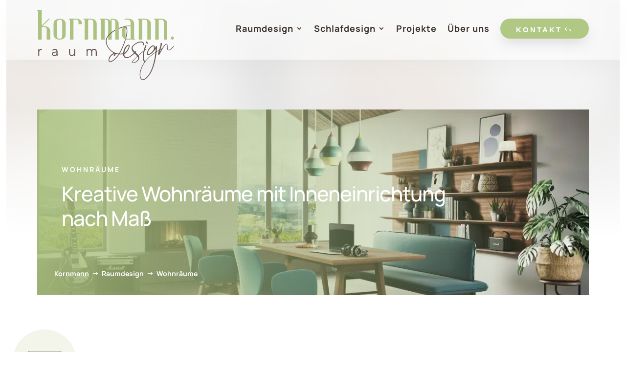

--- FILE ---
content_type: text/html
request_url: https://www.kornmann-design.de/raumdesign/wohnraeume/
body_size: 36455
content:
<!DOCTYPE html>
<html lang="de">
<head><!--WPC_INSERT_CRITICAL--><!--WPC_INSERT_PRELOAD_MAIN--><!--WPC_INSERT_PRELOAD-->
	<meta charset="UTF-8" />
<style id="global-hamburger-styles-css">

.mobile_nav .select_page {
    display: none !important;
}
.et-db #et-boc .et-l.et-l--header .mobile_menu_bar:before,
.et-l--header .mobile_menu_bar:before{
    content: unset;
}

.et_header_style_centered #main-header .mobile_nav.mobile_nav,
.et_header_style_split #main-header .mobile_nav.mobile_nav {
    padding: 0;
    border-radius: 0;
    background-color: unset;
    background: unset;
}
.et_header_style_centered #et_mobile_nav_menu#et_mobile_nav_menu,
.et_header_style_split #et_mobile_nav_menu#et_mobile_nav_menu {
    position: unset;
}

.et_header_style_centered.et_header_style_centered .mobile_menu_bar.mobile_menu_bar,
.et_header_style_split.et_header_style_split .mobile_menu_bar.mobile_menu_bar {
    position: relative;
}


.et_header_style_centered .et_mobile_menu.et_mobile_menu,
.et_header_style_split .et_mobile_menu.et_mobile_menu {
    top: 62px;
}

.et_header_style_left .et_mobile_menu.et_mobile_menu {
    top: 90px;
}

.et_header_style_centered .et_menu_container .mobile_menu_bar.mobile_menu_bar,
.et_header_style_split .et_menu_container .mobile_menu_bar.mobile_menu_bar,
.et_header_style_split .et_menu_container #et-top-navigation .mobile_menu_bar.mobile_menu_bar {
    top: unset;
    left: unset;
    right: unset;
    bottom: unset;
    padding: 0;
    float:right;
}

.et_header_style_split #main-header div#et-top-navigation {
    bottom: 0;
}
    
#main-header .mobile_menu_bar:before{
    content: unset;
}

#main-content .mobile_menu_bar:before{
    content: unset !important;
}


@media all and (max-width: 980px) {
    .et_header_style_split #main-header,
    .et_header_style_centered #main-header {
        display: flex;
        flex-direction: column;
        align-items: center;
    }
    .et_header_style_split .logo_container span.logo_helper {
        display: inline-block;
    }
    .et_header_style_split #main-header#main-header .container,
    .et_header_style_centered #main-header#main-header .container {
        height: auto;
    }
    .et_header_style_centered .et_menu_container .mobile_menu_bar.mobile_menu_bar,
    .et_header_style_split .et_menu_container .mobile_menu_bar.mobile_menu_bar,
    .et_header_style_split .et_menu_container #et-top-navigation .mobile_menu_bar.mobile_menu_bar
    {
        padding-bottom: 24px;
    }
    .et_header_style_split #main-header#main-header #et_mobile_nav_menu,
    .et_header_style_centered #main-header#main-header #et_mobile_nav_menu
    {
        margin-top: 0;
    }

    .et_header_style_split #main-header#main-header  .logo_container,
    .et_header_style_centered #main-header#main-header  .logo_container
    {
        position: absolute;
        height: 100%;
        width: 100%;
        z-index: 0;
    }
    .et_header_style_split #main-header#main-header #et-top-navigation,
    .et_header_style_centered #main-header#main-header #et-top-navigation {
        float: right;
        width: auto; 
        position: unset;
        padding-top: 24px;
    }
    .et_header_style_split #main-header#main-header,
    .et_header_style_centered #main-header#main-header {
        padding: unset;
    }
    .et_header_style_split #main-header#main-header 
    .et_header_style_centered #main-header#main-header div#et-top-navigation{
        position: absolute;
    }
    /*.et_header_style_fullscreen .dipi_hamburger*/
    /* .et_header_style_slide  .dipi_hamburger */{ /*Need to remove for 'Disable Custom Mobile Menu Style' + 'Side In' of Header Style */
        margin-bottom: 0 !important;
    }

    .et_header_style_fullscreen .et-fixed-header #et-top-navigation,
    .et_header_style_fullscreen #et-top-navigation {
        padding-bottom: 0 !important;
    }
}

/* FIXME: only if style is not fullscreen oder slidein */
@media all and (min-width: 981px) {
    .dipi_hamburger {
        display: none;
    }

    .et_header_style_slide .dipi_hamburger,
    .et_header_style_fullscreen .dipi_hamburger {
        display: block;
        margin-bottom: 0 !important;
    }
}
</style>
<meta http-equiv="X-UA-Compatible" content="IE=edge">
	<link rel="pingback" href="https://www.kornmann-design.de/xmlrpc.php" />

	<script type="text/placeholder" data-script-id="delayed-script-0"></script>
	
	<meta name='robots' content='index, follow, max-image-preview:large, max-snippet:-1, max-video-preview:-1' />
<script type="text/placeholder" data-script-id="delayed-script-1"></script>
	<!-- This site is optimized with the Yoast SEO plugin v26.3 - https://yoast.com/wordpress/plugins/seo/ -->
	<title>kornmann design | Wohnräume mit individuellen Einrichtungen</title>
	<meta name="description" content="Ob im Wohn- oder Schlafzimmer, im Flur oder im Büro. Egal ob Alt- oder Neubau. Wir kreieren kreative Wohnräume mit Inneneinrichtung nach Maß." />
	<link rel="canonical" href="https://www.kornmann-design.de/raumdesign/wohnraeume/" />
	<meta property="og:locale" content="de_DE" />
	<meta property="og:type" content="article" />
	<meta property="og:title" content="kornmann design | Wohnräume mit individuellen Einrichtungen" />
	<meta property="og:description" content="Ob im Wohn- oder Schlafzimmer, im Flur oder im Büro. Egal ob Alt- oder Neubau. Wir kreieren kreative Wohnräume mit Inneneinrichtung nach Maß." />
	<meta property="og:url" content="https://www.kornmann-design.de/raumdesign/wohnraeume/" />
	<meta property="og:site_name" content="kornmann design" />
	<meta property="article:modified_time" content="2024-02-07T10:05:21+00:00" />
	<meta name="twitter:card" content="summary_large_image" />
	<meta name="twitter:label1" content="Geschätzte Lesezeit" />
	<meta name="twitter:data1" content="3 Minuten" />
	<script type="application/ld+json" class="yoast-schema-graph">{"@context":"https://schema.org","@graph":[{"@type":"WebPage","@id":"https://www.kornmann-design.de/raumdesign/wohnraeume/","url":"https://www.kornmann-design.de/raumdesign/wohnraeume/","name":"kornmann design | Wohnräume mit individuellen Einrichtungen","isPartOf":{"@id":"https://www.kornmann-design.de/#website"},"datePublished":"2022-09-06T09:03:09+00:00","dateModified":"2024-02-07T10:05:21+00:00","description":"Ob im Wohn- oder Schlafzimmer, im Flur oder im Büro. Egal ob Alt- oder Neubau. Wir kreieren kreative Wohnräume mit Inneneinrichtung nach Maß.","breadcrumb":{"@id":"https://www.kornmann-design.de/raumdesign/wohnraeume/#breadcrumb"},"inLanguage":"de","potentialAction":[{"@type":"ReadAction","target":["https://www.kornmann-design.de/raumdesign/wohnraeume/"]}]},{"@type":"BreadcrumbList","@id":"https://www.kornmann-design.de/raumdesign/wohnraeume/#breadcrumb","itemListElement":[{"@type":"ListItem","position":1,"name":"Startseite","item":"https://www.kornmann-design.de/"},{"@type":"ListItem","position":2,"name":"Raumdesign","item":"https://www.kornmann-design.de/raumdesign/"},{"@type":"ListItem","position":3,"name":"Wohnräume"}]},{"@type":"WebSite","@id":"https://www.kornmann-design.de/#website","url":"https://www.kornmann-design.de/","name":"Kornmann","description":"raum &amp; schlaf","publisher":{"@id":"https://www.kornmann-design.de/#organization"},"alternateName":"Raum- & Schlafdesign","potentialAction":[{"@type":"SearchAction","target":{"@type":"EntryPoint","urlTemplate":"https://www.kornmann-design.de/?s={search_term_string}"},"query-input":{"@type":"PropertyValueSpecification","valueRequired":true,"valueName":"search_term_string"}}],"inLanguage":"de"},{"@type":"Organization","@id":"https://www.kornmann-design.de/#organization","name":"KornmannDesign","url":"https://www.kornmann-design.de/","logo":{"@type":"ImageObject","inLanguage":"de","@id":"https://www.kornmann-design.de/#/schema/logo/image/","url":"https://www.kornmann-design.de/wp-content/uploads/kornmann_Markenlogo_RGB_150dpi.png","contentUrl":"https://www.kornmann-design.de/wp-content/uploads/kornmann_Markenlogo_RGB_150dpi.png","width":426,"height":219,"caption":"KornmannDesign"},"image":{"@id":"https://www.kornmann-design.de/#/schema/logo/image/"}}]}</script>
	<!-- / Yoast SEO plugin. -->


<link rel="alternate" type="application/rss+xml" title="kornmann design &raquo; Feed" href="https://www.kornmann-design.de/feed/" />
<link rel="alternate" type="application/rss+xml" title="kornmann design &raquo; Kommentar-Feed" href="https://www.kornmann-design.de/comments/feed/" />
<link rel="alternate" title="oEmbed (JSON)" type="application/json+oembed" href="https://www.kornmann-design.de/wp-json/oembed/1.0/embed?url=https%3A%2F%2Fwww.kornmann-design.de%2Fraumdesign%2Fwohnraeume%2F" />
<link rel="alternate" title="oEmbed (XML)" type="text/xml+oembed" href="https://www.kornmann-design.de/wp-json/oembed/1.0/embed?url=https%3A%2F%2Fwww.kornmann-design.de%2Fraumdesign%2Fwohnraeume%2F&#038;format=xml" />
<meta content="Wallner Marketing v.1.0.0" name="generator"/><style id='wp-img-auto-sizes-contain-inline-css' type='text/css'>
img:is([sizes=auto i],[sizes^="auto," i]){contain-intrinsic-size:3000px 1500px}
/*# sourceURL=wp-img-auto-sizes-contain-inline-css */
</style>
<link rel='stylesheet' id='dipi_font-css' href='https://www.kornmann-design.de/wp-content/plugins/divi-pixel/dist/admin/css/dipi-font.min.css?ver=1.0.0' type='text/css' media='all' />
<link rel='stylesheet' id='dipi_general-css' href='https://www.kornmann-design.de/wp-content/plugins/divi-pixel/dist/public/css/general.min.css?ver=2.46.1' type='text/css' media='all' />
<link rel='stylesheet' id='dipi_hamburgers_css-css' href='https://www.kornmann-design.de/wp-content/plugins/divi-pixel/vendor/css/hamburgers.min.css?ver=1.1.3' type='text/css' media='all' />
<style id='divi-responsive-helper-public-inline-css' type='text/css'>
.pac_drh_d_none {display: none !important;} .et-core-modal-content p{font-size: inherit !important;line-height:inherit !important;} .et-fb-page-creation-card-text p{font-size: inherit !important;line-height:inherit !important;} .et-cloud-filter p{font-size: inherit !important;line-height:inherit !important;} .et-cloud-app__upsell-description{font-size: inherit !important;} .et-core-modal p{font-size: inherit !important;line-height:inherit !important;} .et-common-prompt__modal p{font-size: inherit !important;line-height:inherit !important;} .et-fb-main-settings p{font-size: inherit !important;line-height:inherit !important;} .et-fb-module-settings p{font-size: inherit !important;line-height:inherit !important;}
/*# sourceURL=divi-responsive-helper-public-inline-css */
</style>
<link rel='stylesheet' id='divi-responsive-helper-column-numbers-css' href='https://www.kornmann-design.de/wp-content/plugins/divi-responsive-helper/assets/public/css/column-numbers.min.css?ver=2.5.5' type='text/css' media='all' />
<link rel='stylesheet' id='divi-responsive-helper-column-stacking-css' href='https://www.kornmann-design.de/wp-content/plugins/divi-responsive-helper/assets/public/css/column-stacking.min.css?ver=2.5.5' type='text/css' media='all' />
<link rel='stylesheet' id='divi-responsive-helper-divi-portfolio-module-css' href='https://www.kornmann-design.de/wp-content/plugins/divi-responsive-helper/assets/public/css/divi-portfolio-module.min.css?ver=2.5.5' type='text/css' media='all' />
<link rel='stylesheet' id='divi-pixel-styles-css' href='https://www.kornmann-design.de/wp-content/plugins/divi-pixel/styles/style.min.css?ver=1.0.0' type='text/css' media='all' />
<link rel='stylesheet' id='borlabs-cookie-css' href='https://www.kornmann-design.de/wp-content/cache/borlabs-cookie/borlabs-cookie_1_de.css?ver=2.2.67-47' type='text/css' media='all' />
<style id='divi-responsive-helper-override-divi-inline-css' type='text/css'>
@media (min-width: 768px) and (max-width: 980px) { .pac_drh_tab_col_three.et_pb_shop ul.products li.product { margin-left: 4% !important; margin-right: 4% !important; } }
/*# sourceURL=divi-responsive-helper-override-divi-inline-css */
</style>
<link rel='stylesheet' id='divi-style-parent-css' href='https://www.kornmann-design.de/wp-content/themes/Divi/style-static.min.css?ver=4.24.0' type='text/css' media='all' />
<link rel='stylesheet' id='divi-style-css' href='https://www.kornmann-design.de/wp-content/themes/WM-Child/style.css?ver=4.24.0' type='text/css' media='all' />
<script type="text/javascript">var n489D_vars={"triggerDomEvent":"true", "delayOn":"false", "triggerElementor":"true", "linkPreload":"false", "excludeLink":["add-to-cart"]};</script><script type="text/placeholder" data-script-id="delayed-script-2"></script><script type="text/placeholder" data-script-id="delayed-script-3"></script>
<script type="text/placeholder" data-script-id="delayed-script-4"></script>
<script type="text/placeholder" data-script-id="delayed-script-5"></script>
<script type="text/placeholder" data-script-id="delayed-script-6"></script>
<link rel="https://api.w.org/" href="https://www.kornmann-design.de/wp-json/" /><link rel="alternate" title="JSON" type="application/json" href="https://www.kornmann-design.de/wp-json/wp/v2/pages/240079" /><link rel="EditURI" type="application/rsd+xml" title="RSD" href="https://www.kornmann-design.de/xmlrpc.php?rsd" />
<meta name="generator" content="WordPress 6.9" />
<link rel='shortlink' href='https://www.kornmann-design.de/?p=240079' />

<style type="text/css" id="mobile-menu-collapse-submenu-css">
@media all and (max-width: 980px) {
    body.dipi-collapse-submenu-mobile .et-l--header .et_mobile_menu li .sub-menu,
    body.dipi-collapse-submenu-mobile #main-header .et_mobile_menu li .sub-menu {
        width: 100%;
        overflow: hidden;
        max-height: 0;
        visibility: hidden !important;
    }

    body.dipi-collapse-submenu-mobile .et-l--header .et_mobile_menu li .dipi-collapse-closed,
    body.dipi-collapse-submenu-mobile #main-header .et_mobile_menu li .dipi-collapse-closed {
        width: 100%;
        max-height: 0px;
        display: none !important;
    }
    body.dipi-collapse-submenu-mobile .et-l--header .et_mobile_menu li .dipi-collapse-animating,
    body.dipi-collapse-submenu-mobile #main-header .et_mobile_menu li .dipi-collapse-animating {
        display: block !important;
    }

    body.dipi-collapse-submenu-mobile .et-l--header .et_mobile_menu li .dipi-collapse-opened,
    body.dipi-collapse-submenu-mobile #main-header .et_mobile_menu li .dipi-collapse-opened {
        width: 100%;
        max-height: 3000px;
        display: block !important;
        visibility: visible !important;

    }
    body.dipi-collapse-submenu-mobile .et-l--header .et_mobile_menu li ul.sub-menu,
    body.dipi-collapse-submenu-mobile #main-header .et_mobile_menu li ul.sub-menu{
        -webkit-transition: all 800ms ease-in-out;
        -moz-transition: all 800ms ease-in-out;
        -o-transition: all 800ms ease-in-out;
        transition: all 800ms ease-in-out;
    }

    body.dipi-collapse-submenu-mobile .et_mobile_menu li li {
        padding-left: 0 !important;
    }

    body.dipi-collapse-submenu-mobile .et-l--header .et_mobile_menu li.menu-item-has-children > a,
    body.dipi-collapse-submenu-mobile #main-header .et_mobile_menu li.menu-item-has-children > a {
        cursor: pointer;
        font-weight: 700 !important;
        position: relative;
    }

    body.dipi-collapse-submenu-mobile .et-l--header .et_mobile_menu li.menu-item-has-children ul li a,
    body.dipi-collapse-submenu-mobile #main-header .et_mobile_menu li.menu-item-has-children ul li a {
        font-weight: 700 !important;
    }


    body.dipi-collapse-submenu-mobile .et-l--header .et_mobile_menu li.menu-item-has-children>a:before,
    body.dipi-collapse-submenu-mobile #main-header .et_mobile_menu li.menu-item-has-children>a:before,
    body.dipi-collapse-submenu-mobile .et-l--header .et_mobile_menu li.menu-item-has-children>a:after,
    body.dipi-collapse-submenu-mobile #main-header .et_mobile_menu li.menu-item-has-children>a:after  {
        font-size: 18px;
        margin-right: 10px;
        display: inline-block;
        position: absolute;
        right: 5px;
        z-index: 10;
        cursor: pointer;
        font-family: "ETmodules";
        transition-timing-function: ease-in-out;
        transition-property: all;
        transition-duration: .4s;
        width: 1.6rem;
        height: 1.6rem;
        line-height: 1.6rem;
        text-align: center;
        vertical-align: middle;
    }

    /* Submenu closed */
    body.dipi-collapse-submenu-mobile .et-l--header .et_mobile_menu li.menu-item-has-children>a:before,
    body.dipi-collapse-submenu-mobile #main-header .et_mobile_menu li.menu-item-has-children>a:before {
        content: '5';
        color: #ffffff;
        background-color: #acc280;
        border-radius: 50%;
    }


    body.dipi-collapse-submenu-mobile .et-l--header .et_mobile_menu li.menu-item-has-children>a:after,
    body.dipi-collapse-submenu-mobile #main-header .et_mobile_menu li.menu-item-has-children>a:after{
        content: '2';
        color: #ffffff;
        background-color: #acc280;
        border-radius: 50%;
        transform: rotate(-90deg);
        opacity: 0;
    }

    /* Submenu opened */
    body.dipi-collapse-submenu-mobile .et-l--header .et_mobile_menu li.menu-item-has-children>a.dipi-collapse-menu:before,
    body.dipi-collapse-submenu-mobile #main-header .et_mobile_menu li.menu-item-has-children>a.dipi-collapse-menu:before {
        transform: rotate(90deg);
        opacity: 0;
    }
    body.dipi-collapse-submenu-mobile .et-l--header .et_mobile_menu li.menu-item-has-children>a.dipi-collapse-menu:after,
    body.dipi-collapse-submenu-mobile #main-header .et_mobile_menu li.menu-item-has-children>a.dipi-collapse-menu:after {
        transform: rotate(0deg);
        opacity: 1;
    }

    /* body.dipi-collapse-submenu-mobile .et-l--header .et_mobile_menu li.menu-item-has-children>a:before,
    body.dipi-collapse-submenu-mobile #main-header .et_mobile_menu li.menu-item-has-children>a:before */


}
</style>
<style type="text/css" id="mobile-menu-fullscreen-css">

body.et-fb.dipi-mobile-menu-fullscreen .mobile_nav.opened ul.et_mobile_menu{
	display:none !important;
}
body.dipi-mobile-menu-fullscreen {
    overflow-x: hidden;
}

@media all and (max-width: 980px){

	body.dipi-mobile-menu-fullscreen #main-header #mobile_menu,
	body.dipi-mobile-menu-fullscreen .et-l--header .et_mobile_nav_menu .et_mobile_menu,
	{
		background: #ffffff !important;
		padding-right: 0px !important;
		padding-left: 0px !important;
	}
	body.dipi-mobile-menu-fullscreen #main-header #mobile_menu:before,
	body.dipi-mobile-menu-fullscreen .et-l--header .et_mobile_nav_menu .et_mobile_menu:before,
	{
		content:'';
		display: block;
		height: 80px !important;
	}
	body.dipi-mobile-menu-fullscreen #main-header #mobile_menu:after,
	body.dipi-mobile-menu-fullscreen .et-l--header .et_mobile_nav_menu .et_mobile_menu:after,
	{
		content:'';display:block;
		height: 20px !important;
	}

	body.dipi-mobile-menu-fullscreen #main-header .mobile_nav.opened:before,
	body.dipi-mobile-menu-fullscreen .et-l--header .et_mobile_nav_menu .mobile_nav.opened:before {
		visibility: visible;
		background: #ffffff !important;
		opacity: 1;
	}

	body.dipi-mobile-menu-fullscreen #main-header .mobile_nav.closed:before,
	body.dipi-mobile-menu-fullscreen .et-l--header .et_mobile_nav_menu .mobile_nav.closed:before {
		visibility: hidden;
		background: transparent !important;
		opacity: 0;
	}

	body.dipi-mobile-menu-fullscreen #main-header .mobile_nav.opened ul.et_mobile_menu,
	body.dipi-mobile-menu-fullscreen .et-l--header .et_mobile_nav_menu .mobile_nav.opened ul.et_mobile_menu {
		opacity: 1;
		transition: all 1s;
		transition-timing-function: cubic-bezier(.79,.14,.15,.86);
		max-height: 100vh;
		overflow: scroll;
		/* Hide scrollbars in IE and Edge */
		-ms-overflow-style: none;
		/* Hide scrollbars in Firefox */
  		scrollbar-width: none;
	}	
	
	/* Hide scrollbars in Chrome, Safari and Opera */
	body.dipi-mobile-menu-fullscreen #main-header .mobile_nav.opened ul.et_mobile_menu::-webkit-scrollbar,
	body.dipi-mobile-menu-fullscreen .et-l--header .et_mobile_nav_menu .mobile_nav.opened ul.et_mobile_menu::-webkit-scrollbar {
		display: none;
	}

	body.dipi-mobile-menu-fullscreen #main-header.et-db #et-boc .et-l .mobile_nav.closed ul.et_mobile_menu,
	body.dipi-mobile-menu-fullscreen #main-header .mobile_nav.closed ul.et_mobile_menu,
	body.dipi-mobile-menu-fullscreen .et-l--header .et_mobile_nav_menu .mobile_nav.closed ul.et_mobile_menu {
		opacity: 0 !important;
	}

	body.dipi-mobile-menu-fullscreen #main-header .mobile_nav:before,
	body.dipi-mobile-menu-fullscreen .et-l--header .mobile_nav:before {
		content: '';
		position: fixed;
		top: 0;
		right: 0;
		bottom: 0;
		left: 0;
		z-index: 99;
		display: block;
		transition: all 1s !important;
		transition-timing-function: cubic-bezier(.79,.14,.15,.86) !important;
		opacity: 0;
		visibility: hidden;
		height: 120vh;
    	top: -20vh;
		
	}

	/* Not working mobile menu when use sticky header & scroll down
		@since 20231204
	*/
	body.dipi-mobile-menu-fullscreen #main-header .et_pb_sticky_placeholder .mobile_nav,
	body.dipi-mobile-menu-fullscreen .et-l--header .et_pb_sticky_placeholder .mobile_nav {
		pointer-events: none;
	}

	/* Animation Circle */
	body.dipi-mobile-menu-fullscreen #main-header .mobile_nav.dipi-menu-background-animation-circle:before,
	body.dipi-mobile-menu-fullscreen .et-l--header .et_mobile_nav_menu.dipi-menu-background-animation-circle .mobile_nav:before{
		position: absolute;
		top: calc(20px - 50vh);
    	right: calc(20px - 50vh);
		bottom:auto;left: auto;
		height: 100vh;
    	width: 100vh;
		transform-origin: 50% 50%;
		border-radius:50%;
		background: #ffffff !important;
		transition-property: transform;
	}
	body.dipi-mobile-menu-fullscreen #main-header .mobile_nav.dipi-menu-background-animation-circle.closed:before,
	body.dipi-mobile-menu-fullscreen .et-l--header .et_mobile_nav_menu.dipi-menu-background-animation-circle .closed:before{
		opacity:0;
		visibility:visible;
		transform: scale(0);
		will-change: transform;
    }
	body.dipi-mobile-menu-fullscreen #main-header .mobile_nav.dipi-menu-background-animation-circle.closed.animate:before,
	body.dipi-mobile-menu-fullscreen .et-l--header .et_mobile_nav_menu.dipi-menu-background-animation-circle .closed.animate:before{
		opacity:1;
	}
	body.dipi-mobile-menu-fullscreen #main-header .mobile_nav.dipi-menu-background-animation-circle.opened:before,
	body.dipi-mobile-menu-fullscreen .et-l--header .et_mobile_nav_menu.dipi-menu-background-animation-circle .opened:before{
		transform: scale(4.8);
		position:fixed;
	}

	body.dipi-mobile-menu-fullscreen #main-header .mobile_nav.dipi-menu-background-animation-circle.opened:before,
	body.dipi-mobile-menu-fullscreen .et-l--header .et_mobile_nav_menu.dipi-menu-background-animation-circle .opened:before {
		transition-duration: .8s !important;
	}
	body.dipi-mobile-menu-fullscreen #main-header .mobile_nav.dipi-menu-background-animation-circle.closed:before,
	body.dipi-mobile-menu-fullscreen .et-l--header .et_mobile_nav_menu.dipi-menu-background-animation-circle .closed:before {
		transition-duration: .5s !important;
	}

	/* Animation Slide Left */
	.dipi-menu-animation-slide-left.closed #mobile_menu,
	.et-l--header .dipi-menu-animation-slide-left .closed ul.et_mobile_menu {
		transform: translateX(-120%);
	}

	.dipi-menu-animation-slide-left.opened #mobile_menu,
	.et-l--header .dipi-menu-animation-slide-left .opened ul.et_mobile_menu {
		transform: translateX(0);

	}

	.dipi-menu-background-animation-slide-left.closed:before,
	.et-l--header .dipi-menu-background-animation-slide-left .closed:before {
		transform: translateX(-100%);
	}

	.dipi-menu-background-animation-slide-left.opened:before,
	.et-l--header .dipi-menu-background-animation-slide-left .opened:before {
		transform: translateX(0);
	}

	/* Animation Slide Right */
	.dipi-menu-animation-slide-right.closed #mobile_menu ,
	.et-l--header .dipi-menu-animation-slide-right .closed ul.et_mobile_menu {
		transform: translateX(120%);
	}

	.dipi-menu-animation-slide-right.opened #mobile_menu,
	.et-l--header .dipi-menu-animation-slide-right .opened ul.et_mobile_menu {
		transform: translateX(0);
	}

	.dipi-menu-background-animation-slide-right.closed:before,
	.et-l--header .dipi-menu-background-animation-slide-right .closed:before {
		transform: translateX(100%);
	}

	.dipi-menu-background-animation-slide-right.opened:before {
		transform: translateX(0);
	}

	/* Animation Slide Bottom */
	.dipi-menu-animation-slide-bottom.closed #mobile_menu,
	.et-l--header .dipi-menu-animation-slide-bottom .closed ul.et_mobile_menu {
		transform: translateY(120%);
	}

	.dipi-menu-background-animation-slide-bottom.closed:before,
	.et-l--header .dipi-menu-background-animation-slide-bottom .closed:before {
		transform: translateY(100%);
	}

	.dipi-menu-animation-slide-bottom.opened #mobile_menu,
	.et-l--header .dipi-menu-animation-slide-bottom .opened ul.et_mobile_menu,
	.dipi-menu-background-animation-slide-bottom.opened:before,
	.et-l--header .dipi-menu-background-animation-slide-bottom .opened:before {
		transform: translateY(0);
	}

	/* Animation Slide Top */
	.dipi-menu-animation-slide-top.closed #mobile_menu,
	.et-l--header .dipi-menu-animation-slide-top .closed ul.et_mobile_menu{
		transform: translateY(-120%);
	}

	.dipi-menu-background-animation-slide-top.closed:before,
	.et-l--header .dipi-menu-background-animation-slide-top .closed:before {
		transform: translateY(-100%);
	}

	.dipi-menu-animation-slide-top.opened #mobile_menu,
	.et-l--header .dipi-menu-animation-slide-top .opened ul.et_mobile_menu,
	.dipi-menu-background-animation-slide-top.opened:before,
	.et-l--header .dipi-menu-background-animation-slide-top .opened:before {
		transform: translateY(0);
	}

	/* Animation Grow */
	.et-db #et-boc .et-l .dipi-menu-animation-grow.closed .et_mobile_menu,
	.dipi-menu-animation-grow.closed #mobile_menu,
	.dipi-menu-background-animation-grow.closed:before,
	.et-l--header .dipi-menu-animation-grow .closed ul.et_mobile_menu,
	.et-l--header .dipi-menu-background-animation-grow .closed:before {
		transform: scale(.5);
		opacity: 0;
		visibility: hidden;
	}

	.et-db #et-boc .et-l .et_pb_module .dipi-menu-animation-grow .mobile_menu_bar:before{content:none;}
	
	#main-header .mobile_nav.closed .et_mobile_menu li ul,
	.et_pb_fullwidth_menu .mobile_nav.closed .et_mobile_menu li ul,
	.et_pb_menu .mobile_nav.closed .et_mobile_menu li ul,
	.et-l--header .mobile_nav.closed .et_mobile_menu li ul{
		visibility: hidden !important;
	}

	.dipi-menu-animation-grow.opened #mobile_menu,
	.et-l--header .dipi-menu-animation-grow .opened ul.et_mobile_menu,
	.dipi-menu-background-animation-grow.opened:before,
	.et-l--header .dipi-menu-background-animation-grow .opened:before {
		transform: scale(1);
		opacity: 1;
		visibility: visible;
	}

	/* Animation Fade In */
	.dipi-menu-animation-fade.closed #mobile_menu,
	.et-db #et-boc .et-l--header .dipi-menu-animation-fade .closed ul.et_mobile_menu,
	.et-l--header .dipi-menu-animation-fade .closed ul.et_mobile_menu,
	.dipi-menu-background-animation-fade .closed:before {
		opacity: 0;
		visibility: hidden;
	}

	.dipi-menu-animation-fade.opened #mobile_menu,
	.et-db #et-boc .et-l--header .dipi-menu-animation-fade .opened .et_mobile_menu,
	.et-l--header .dipi-menu-animation-fade .opened .et_mobile_menu,
	.dipi-menu-background-animation-fade.opened:before {
		opacity: 1;
		visibility: visible;
	}

	/* Overlay Background */
	body.dipi-mobile-menu-fullscreen #main-header .mobile_nav.closed:before,
	body.dipi-mobile-menu-fullscreen .et-l--header .mobile_nav.closed:before {
		transition-duration: .7s !important;
		transition-delay: .2s;
		transition-timing-function: cubic-bezier(.79,.14,.15,.86);
	}
	
	body.dipi-mobile-menu-fullscreen #main-header .mobile_nav.opened:before,
	body.dipi-mobile-menu-fullscreen .et-l--header .mobile_nav.opened:before {
		transition-duration: .7s !important;
		transition-timing-function: cubic-bezier(.79,.14,.15,.86);
	}

	/* Menu Links */
	.mobile_nav.closed #mobile_menu,
	.et-l--header .mobile_nav.closed ul.et_mobile_menu {
		transition-duration: .5s;
	}

	.mobile_nav.opened #mobile_menu,
	.et-l--header .mobile_nav.opened ul.et_mobile_menu {
		transition-duration: .5s;
		transition-delay: .2s !important;
	}

	.mobile_nav #mobile_menu,
	.et-l--header .mobile_nav .et_mobile_menu {
		display: block !important;
		position: absolute;
		z-index: 9998;
		width: 100%;
	}
	.mobile_nav:not(.opened) #mobile_menu,
	.et-l--header .mobile_nav:not(.opened) .et_mobile_menu
	{
		pointer-events: none;
	}
	
	body.dipi-mobile-menu-fullscreen #main-header #mobile_menu,
	body.dipi-mobile-menu-fullscreen .et-l--header .et_mobile_nav_menu .et_mobile_menu {
		top: 0;
		min-height: 100vh;
		background: transparent !important;
		border-top: none !important;
		box-shadow: none !important;
		list-style: none;
	}

	#main-header .mobile_menu_bar,
	.et-l--header .mobile_menu_bar {
		z-index: 10001;
	}
}
</style>
<style type="text/css" id="mobile-menu-hamburger-css">
.dipi_hamburger.hamburger {
	background-color: rgba(44,61,73,0) !important;
	border-radius: 100px !important;
	padding-top: 12px !important;
	padding-bottom: 11px !important;
	padding-left: 10px !important;
	padding-right: 10px !important;
}
.dipi_hamburger.hamburger.is-active {
	background-color: rgba(44,61,73,0) !important;
}


.dipi_hamburger .hamburger-inner, 
.dipi_hamburger .hamburger-inner:after, 
.dipi_hamburger .hamburger-inner:before {
	background-color: #acc280 !important;
}

.dipi_hamburger.hamburger.is-active .hamburger-inner, 
.dipi_hamburger.hamburger.is-active .hamburger-inner:after, 
.dipi_hamburger.hamburger.is-active .hamburger-inner:before {
	background-color: #acc280 !important;
}
.dipi_hamburger.hamburger.hamburger--spring.is-active .hamburger-inner,
.dipi_hamburger.hamburger.hamburger--stand.is-active .hamburger-inner{
	background-color: transparent !important;
}

@media (max-width: 980px) {
	.et_pb_module.et_pb_fullwidth_menu div.et_pb_menu__wrap,
	.et_pb_module.et_pb_menu div.et_pb_menu__wrap {
		margin: 0;
	}

	.et_pb_module.et_pb_fullwidth_menu div.et_pb_menu__wrap .et_mobile_nav_menu,
	.et_pb_module.et_pb_menu div.et_pb_menu__wrap .et_mobile_nav_menu {
		margin-right: 0;
	}

	.et_pb_fullwidth_menu .et_mobile_menu ul, 
	.et_pb_menu .et_mobile_menu ul {
		padding: 0;
	}

	.et_pb_fullwidth_menu .mobile_menu_bar, 
	.et_pb_menu .mobile_menu_bar {
		display: inline;
	}
	@media only screen and (max-width: 980px) {
		.et_header_style_centered:has(.dipi_hamburger) div#et-top-navigation {pointer-events: none;}
		.et_header_style_centered:has(.dipi_hamburger) span.mobile_menu_bar.mobile_menu_bar_toggle {pointer-events: all;}
		.et_header_style_centered:has(.dipi_hamburger) ul#mobile_menu { pointer-events: all;}
	}
}
</style>
<style type="text/css" id="mobile-menu-styles-css">

@media screen and (max-width: 980px) {

	#main-header {
		display: flex;
		flex-direction: column;
		align-items: center;
		height: 80px !important;
		background: #ffffff !important;
			}

	.et_header_style_left .et-fixed-header #et-top-navigation,
	.et_header_style_left:not(.et_header_style_slide):not(.et_header_style_fullscreen) #et-top-navigation 
	/*,.et_header_style_fullscreen #et-top-navigation */ 
	/*	Comment for Enable Custom Mobile Menu Style + Add Hamburger Icon Animation + Full screen of HEADER STYLE */
	{
		padding-top:0 !important;
	}
	.et_header_style_left:not(.et_header_style_slide):not(.et_header_style_fullscreen) #et-top-navigation .mobile_menu_bar, 
	/* 
		Need for Enable Custom Mobile Menu Style +  Default HeaderStyle
		Comment for Enable Custom Mobile Menu Style + SlideIn HeaderStyle
	*/
	.et_header_style_fullscreen #et-top-navigation {
		padding-bottom:0 !important;
	}

	#main-header #et_top_search {
		margin: 0 35px 0 0;
	}

	#main-header #et_top_search #et_search_icon:before {
		top: 7px;
	}

	#top-header .container #et-info {
		width: 100% !important;
    	text-align: center;
	}

	.et-l--header {
		height: 80px !important;
		background: #ffffff !important;
			}

		.et_header_style_left #logo {
		max-height: 35px !important;
		height: auto !important;
	}

	.et_header_style_split header#main-header #dipi_logo,
	.et_header_style_centered header#main-header #logo {
		max-height: 35px !important;
		height: auto !important;
		margin: 0 auto !important;
		width: auto;
	}
			.et_header_style_left #logo,
	.et_header_style_split header#main-header #dipi_logo,
	.et_header_style_centered header#main-header #logo
	{
		width: px !important;
	}
		header .et_mobile_menu {
		background: #ffffff !important;
		/*padding-top: 0px !important;*/
		padding-right: 0px !important;
		/*padding-bottom: 0px !important;*/
		padding-left: 0px !important;
	}
	header .et_mobile_menu:before {
		content:'';
		display: block;
		height: 80px !important;
			}
	header .et_mobile_menu:after {
		content:'';display:block;
		height: 20px !important;
	}

	header .et_mobile_menu li:not(:last-child) a{
		margin-bottom: 10px !important;
	}

	header .et_mobile_menu li > a + ul {
		/* margin-top: 10px !important; */
	}

	header .et_mobile_menu > li > a{
		text-align: left !important;
	}

	header .et-menu li {
		margin-bottom: 10px !important;
		text-align: left !important;
	}

	header .et_mobile_menu > li > a,
	header .et-menu > li > a {
		font-family: 'Manrope', Helvetica, Arial, Lucida, sans-serif;		text-transform: uppercase !important;		background-color: rgba(44,61,73,0) !important;
		padding-top: 20px !important;
        padding-right: 10px !important;
        padding-bottom: 10px !important;
        padding-left: 10px !important;
		font-size:18px !important;
		color:#ffffff !important;
		letter-spacing: 0px !important;
		font-weight: 700;
		border-top-left-radius:0px;
		border-top-right-radius:0px;
		border-bottom-left-radius:0px;
		border-bottom-right-radius:0px;
		border-width: 0px !important;
		border-style: solid !important;
		border-color: #acc280 !important;
			}

	.et-l--header .et_mobile_menu li > ul.sub-menu > li > a,
	header .et_mobile_menu li > ul.sub-menu > li > a {
			}

	header .et_mobile_menu li.menu-item-has-children > a,
	header .et-menu li.menu-item-has-children > a {
		font-weight: 700 !important;
	}

	
	
	.et_header_style_centered header#main-header.et-fixed-header .logo_container.logo_container {
		height: auto !important;
	}

	#main-header .et_mobile_menu li li,
	#main-header .et_mobile_menu li ul.sub-menu {
		padding-left: 0;
	}
}
</style><style>
@media all and (max-width: 980px) {
    .et_header_style_centered.et_header_style_centered header#main-header.et-fixed-header .logo_container {
        height: auto;
    }

    .et_header_style_split #et_mobile_nav_menu,
    .et_header_style_centered #et_mobile_nav_menu{
		    flex: 1;
    }

    #et-top-navigation {
        display: flex !important;
    }
}

@media all and (min-width: 981px) {
    .et_header_style_centered #et-top-navigation {
        justify-content: center;
    }

    .et_header_style_centered #et_search_icon#et_search_icon:before {
        position: relative;
        top: 0;
    }
}
</style>
<style id="mobile-submenu-styles-partial">
.et_mobile_menu li > .sub-menu > li {
    margin-bottom: 5px !important;
}
body.dipi-collapse-submenu-mobile .et-l--header .et_mobile_menu li .sub-menu,
.et_mobile_menu li > .sub-menu{
    padding-right: 10px !important;
    padding-left: 10px !important;
}
body.dipi-collapse-submenu-mobile .et-l--header .et_mobile_menu li .sub-menu:before,
.et_mobile_menu li > .sub-menu:before {
    content:'';
    display:block;
    height: 10px !important;
}
body.dipi-collapse-submenu-mobile .et-l--header .et_mobile_menu li .sub-menu:after,
.et_mobile_menu li > .sub-menu:after {
    content:'';
    display:block;
    height: 10px !important;
}
.et_mobile_menu li > .sub-menu > li > a {
    padding-top: 10px !important;
    padding-right: 10px !important;
    padding-bottom: 10px !important;
    padding-left: 10px !important;
    border-width:  0px !important;
    border-style: solid;
    border-radius: 0px 0px 0px 0px !important;
    border-color: #acc280 !important;
    background-color: #ffffff !important;
        text-align: left;
    font-family: Manrope;
    font-weight: 500;
    font-size: 16px !important;
    letter-spacing: 1px !important;
    color: rgba(44,61,73,0.6) !important;
}
</style><style>
/*#main-header .logo_container img,
header.et-l--header .et_pb_menu__logo > img {
    display: none;
}*/
</style>
<script type="text/placeholder" data-script-id="delayed-script-7"></script>
<style type="text/css" id="cta-button-styles">


    header.et-l--header ul.et-menu {
        align-items: center !important;
    }
 
    .et-db #et-boc .et-l div[class^='et_pb_module et_pb_menu et_pb_menu_'].et_pb_menu ul li a.dipi-cta-button,
    .et-db #et-boc .et-l ul > li > a.dipi-cta-button,
    body #page-container .et-db #et-boc .et-l .et_pb_menu ul li a.dipi-cta-button,
    header.et-l--header ul > li > a.dipi-cta-button,
    header#main-header #et-top-navigation nav > ul > li > a.dipi-cta-button,
    #top-header #et-secondary-menu > ul > li > a.dipi-cta-button,
    nav > ul > li > a.dipi-cta-button {
        opacity: 1 !important;
        font-family: 'none', sans-serif;                font-weight: 600;
        font-size: 15px;
        letter-spacing: 3px;
        color: #ffffff !important;
        background-color: #b1c884;
                padding-top: 15px !important;
        padding-right: 32px !important;
        padding-bottom: 10px !important;
        padding-left: 32px !important;
                
        border-width: 0px !important;
        border-color: 0|0|0|0;
        border-radius: 100px  !important;
        border-style: solid !important;
            
                transition: all .3s;
    }
    .et-db #et-boc .et-l div[class^='et_pb_module et_pb_menu et_pb_menu_'].et_pb_menu ul li a.dipi-cta-button,
    div[class^='et_pb_module et_pb_menu et_pb_menu_'].et_pb_menu ul li a.dipi-cta-button{
        color: #ffffff !important;
    }
    .et-db #et-boc .et-l div[class^='et_pb_module et_pb_menu et_pb_menu_'].et_pb_menu ul li a.dipi-cta-button span:before,
    .et-db #et-boc .et-l div[class^='et_pb_module et_pb_menu et_pb_menu_'].et_pb_menu ul li a.dipi-cta-button span:after,
    header.et-l--header .dipi-cta-button span:before,
    header.et-l--header .dipi-cta-button span:after,
    #top-header #et-secondary-menu .dipi-cta-button span:before,
    #top-header #et-secondary-menu .dipi-cta-button span:after,
    header#main-header .dipi-cta-button span:before,
    header#main-header .dipi-cta-button span:after {
        position: relative;
        text-shadow: 0 0;
        font-family: ETmodules !important;
        font-weight: 400;
        font-style: normal;
        font-variant: normal;
        line-height: 1;
        text-transform: none;
        speak: none;
    }


    .et-db #et-boc .et-l div[class^='et_pb_module et_pb_menu et_pb_menu_'].et_pb_menu ul li a.dipi-cta-button:hover,
    .et-db #et-boc .et-l ul > li > a.dipi-cta-button:hover,
    body #page-container .et-db #et-boc .et-l .et_pb_menu ul li a.dipi-cta-button:hover,
    ul li a.dipi-cta-button:hover,
    nav > ul > li > a.dipi-cta-button:hover,
    #top-header #et-secondary-menu > ul > li > a.dipi-cta-button:hover,
    header.et-l--header ul > li > a.dipi-cta-button:hover,
    header#main-header ul > li > a.dipi-cta-button:hover,
    header#main-header #et-top-navigation nav > ul > li > a.dipi-cta-button:hover
    {
        color: #3a2f2b !important;
        background-color: rgba(177,200,132,0.4) !important;
        border-color: 0|0|0|0 !important;
        padding-top: 15px !important;
        padding-right: 32px !important;
        padding-bottom: 10px !important;
        padding-left: 32px !important;
            }
    .et-db #et-boc .et-l div[class^='et_pb_module et_pb_menu et_pb_menu_'].et_pb_menu ul li a.dipi-cta-button span,
    #top-header #et-secondary-menu .dipi-cta-button span,
    header.et-l--header .dipi-cta-button span,
    header#main-header .dipi-cta-button span {
        display: flex;
        align-items: center;
        justify-content: center;
    }
    .et-db #et-boc .et-l div[class^='et_pb_module et_pb_menu et_pb_menu_'].et_pb_menu ul li a.dipi-cta-button span:before,
    header.et-l--header .et_pb_button.dipi-cta-button span:before,
    #top-header #et-secondary-menu .et_pb_button.dipi-cta-button span:before,
    header#main-header .et_pb_button.dipi-cta-button span:before {
        margin-right: 5px;
    }
    .et-db #et-boc .et-l div[class^='et_pb_module et_pb_menu et_pb_menu_'].et_pb_menu ul li a.dipi-cta-button span:after,
    header.et-l--header .et_pb_button.dipi-cta-button span:after,
    #top-header #et-secondary-menu .et_pb_button.dipi-cta-button span:after,
    header#main-header .et_pb_button.dipi-cta-button span:after {
        margin-left: 5px;
    }
    .et-db #et-boc .et-l div[class^='et_pb_module et_pb_menu et_pb_menu_'].et_pb_menu ul li a.dipi-cta-button.dipi-cta-button-icon-none span:after,
    .et-db #et-boc .et-l div[class^='et_pb_module et_pb_menu et_pb_menu_'].et_pb_menu ul li a.dipi-cta-button.dipi-cta-button-icon-none span:before,
    .et-db #et-boc .et-l div[class^='et_pb_module et_pb_menu et_pb_menu_'].et_pb_menu ul li a.dipi-cta-button:after,
    .et-db #et-boc .et-l div[class^='et_pb_module et_pb_menu et_pb_menu_'].et_pb_menu ul li a.dipi-cta-button.dipi-cta-button-icon-none span:after,
    .et-db #et-boc .et-l div[class^='et_pb_module et_pb_menu et_pb_menu_'].et_pb_menu ul li a.dipi-cta-button.dipi-cta-button-icon-none span:before,
    header.et-l--header .dipi-cta-button-menu-item .et_pb_button:after,
    header.et-l--header .dipi-cta-button-menu-item .et_pb_button:before,
    header.et-l--header .dipi-cta-button-icon-none span:after,
    header.et-l--header .dipi-cta-button-icon-none span:before,
    #top-header #et-secondary-menu .dipi-cta-button-menu-item .et_pb_button:after,
    #top-header #et-secondary-menu .dipi-cta-button-menu-item .et_pb_button:before,
    #top-header #et-secondary-menu .dipi-cta-button-icon-none span:after,
    #top-header #et-secondary-menu .dipi-cta-button-icon-none span:before,
    header#main-header .dipi-cta-button-menu-item .et_pb_button:after,
    header#main-header .dipi-cta-button-menu-item .et_pb_button:before,
    header#main-header .dipi-cta-button-icon-none span:after,
    header#main-header .dipi-cta-button-icon-none span:before {
        content: none !important;
    }

    .et-db #et-boc .et-l div[class^='et_pb_module et_pb_menu et_pb_menu_'].et_pb_menu ul li a.dipi-cta-button.dipi-cta-button-icon-left span:before,
    .et-db #et-boc .et-l div[class^='et_pb_module et_pb_menu et_pb_menu_'].et_pb_menu ul li a.dipi-cta-button.dipi-cta-button-icon-right span:after,
    header.et-l--header .et_pb_button.dipi-cta-button-icon-left span:before,
    header.et-l--header .et_pb_button.dipi-cta-button-icon-right span:after,
    #top-header #et-secondary-menu .et_pb_button.dipi-cta-button-icon-left span:before,
    #top-header #et-secondary-menu .et_pb_button.dipi-cta-button-icon-right span:after,
    header#main-header .et_pb_button.dipi-cta-button-icon-left span:before,
    header#main-header .et_pb_button.dipi-cta-button-icon-right span:after {
        content: "J";
        font-size: 15px;
    }

    header#main-header.et-fixed-header #et-top-navigation .dipi-cta-button {
        background-color: #b1c884 !important;
        border-color: 0|0|0|0 !important;
        color: #ffffff !important;
    }

    header#main-header.et-fixed-header #et-top-navigation .dipi-cta-button:hover {
        background-color: rgba(177,200,132,0.4) !important;
        border-color: 0|0|0|0 !important;
        color: #3a2f2b !important;
    }

    /* Vertical Navigation CTA Button Style */
    .et_vertical_nav #main-header #et-top-navigation nav > ul > li > a.dipi-cta-button ,
    #top-header #et-secondary-menu > ul > li > a.dipi-cta-button,
    nav > ul > li > a.dipi-cta-button {
        margin-right: 0;
    }

    .et_pb_menu .et_pb_menu__menu>nav>ul>li.dipi-cta-button-menu-item {
        margin-top: 0;
    }

</style>

<style type="text/css" id="mobile-cta-button-styles">
@media (max-width: 980px) {
    .et-db #et-boc .et-l div[class^='et_pb_module et_pb_menu et_pb_menu_'].et_pb_menu ul li a.dipi-cta-button,
    div[class^='et_pb_module et_pb_menu et_pb_menu_'].et_pb_menu ul li a.dipi-cta-button,
    body.dipi-mobile-cta-button .dipi-cta-button,
    body.dipi-mobile-cta-button #main-header.et-fixed-header .dipi-cta-button {
        font-family: 'Nexa Regular', sans-serif;                font-weight: 700 !important;
        font-size: 16px !important;
        letter-spacing: 0|0|0|0px !important;
        color: #ffffff !important;
        background-color: #acc280 !important;
        padding: 0px !important;
        border-style: solid;
        border-width: 0px !important;
        border-color: 0|0|0|0 !important;
        border-radius: 100px !important;
        transition: all .5s ease-in-out; 
            }

    .dipi-hide-cta-button-mobile {
        display: none !important;
    }

}
</style><style type="text/css" id="primary-menu-position">

@media screen and (min-width: 981px) {
    body.dipi-cta-button #et_top_search{
        margin: 15px 0 0 22px;
    }
    
    .et_header_style_split div#et-top-navigation,
    .et_header_style_left div#et-top-navigation{
        align-items: flex-start !important;
    }

    .et_header_style_left #et-top-navigation nav > ul > li > a,
    .et_header_style_split #et-top-navigation nav > ul > li > a {
        padding-bottom: 50px !important;
    }

            .dipi-primary-menu-social-icons{
            margin-top: 5px;
        }
        .et_header_style_centered #top-menu > li > a,
        .et_header_style_left #et-top-navigation nav > ul > li > a,
        .et_header_style_split #et-top-navigation nav > ul > li > a {
            line-height: 1.7em;
        }
    
    .et_header_style_left div#et-top-navigation {
        display: flex;
        align-items: center;
        
        /* With social icons enabled, we remove the bottom padding below the li elements so we need to add it to the container */
        padding-top: 40px;
        padding-bottom: 0px;
    }
    
    .et_header_style_split div#et-top-navigation {
        align-items: center;

        /* With social icons enabled, we remove the bottom padding below the li elements so we need to add it to the container */
        padding-top: 40px !important;
        padding-bottom: 0px !important;
    }
    
    .et_header_style_fullscreen #et-top-navigation {  
        padding-bottom: 0px !important;   
    }

    /* Vertical Navigation Styles */
    .et_vertical_nav #main-header #top-menu>li>a {
        padding-bottom: 19px !important;
        line-height: inherit;
    }
    .et_vertical_nav #main-header #et-top-navigation {
        display: block;
    }
    .et_vertical_nav #top-header {
        position: initial;
    }
    .et_vertical_fixed.admin-bar #page-container #main-header {
        top:32px !important;
    }
    .et_vertical_nav.et_vertical_fixed.et_header_style_left #et-top-navigation {
        padding-top:33px !important;
    }
    .et_vertical_fixed.admin-bar #page-container #main-header {
        transform: translateY(0) !important;
    }
    .et_vertical_nav #page-container #main-header {
        top: 0 !important;
    }

    /* With do-not-shrink functionality enabeld, we also must apply padding to fixed menu */
            .et_header_style_left .et-fixed-header #et-top-navigation,
        .et_header_style_split .et-fixed-header #et-top-navigation {
            padding-top: 20px !important;
            padding-bottom: 0px !important;
        }

        .et_header_style_centered .et-fixed-header #et-top-navigation {
            padding-top: 20px;
            padding-bottom: 0px !important; 
        }

        .et_header_style_left .et-fixed-header #et-top-navigation nav > ul > li > a,
        .et_header_style_split .et-fixed-header #et-top-navigation nav > ul > li > a{
            padding-bottom: 30px !important;
        }
    
    .et-menu li:not(.mega-menu) ul,
    #top-menu li:not(.mega-menu) ul{width: 289px !important;}
    .et-menu li li a,
    #top-menu li li a{width:100% !important;}
    #top-menu li li,
    .et-menu li li{width: 100%;}
}
</style><style>
.dipi-fixed-header #main-header,
.dipi-fixed-header #top-header{position:fixed !important;width:100%;}
</style>

<script type="text/placeholder" data-script-id="delayed-script-8"></script>

	<style type="text/css" id="top-header-bar-css">
	@media (max-width: 980px){
		#main-header,
		#top-header{
			transition:transform 0.4s, opacity 0.4s ease-in-out, -webkit-transform 0.4s !important;
		}
	}
			#top-header {
			font-family: 'none', sans-serif;			font-size: 0|0|0|0px !important;
			letter-spacing: 0|0|0|0px !important;
					}

		#top-header li a,
		#et-info-email,
		#et-info-phone {
						font-weight: 0|0|0|0 !important;
		}
			</style>


<style type="text/css" id="fixed-header-bar-css">
header#main-header.et-fixed-header {
	box-shadow: 0px 15px 28px rgba(0,0,0,0.07) !important;
	transition: all 0.3s ease-in-out;
}
</style>

<style type="text/css" id="main-header-bar-mobile-css">
/* .et_header_style_centered header#main-header.et-fixed-header .logo_container.logo_container {
	height: auto !important;
} */
</style>
<style type="text/css" id="primary-menu-styles-css">

	.et-menu-nav ul.et-menu li,
	#top-menu li {
		padding-right: 0|0|0|0px !important;
	}
	.et-menu-nav ul.et-menu li:hover,
	#top-menu li:hover {
		transition: all .3s ease-in-out;
	}

	.et-fixed-header #top-menu li {
		padding-right: 0|0|0|0px !important;
		transition: all .3s ease-in-out;
	}
	/*.et-menu-nav ul.et-menu li:last-of-type,
	#top-menu>li:last-of-type {
		padding-right: 0 !important;
	}*/
	.et-menu-nav ul.et-menu li a,
	#top-menu a {
				font-weight: 0|0|0|0;
	}

	.et-menu-nav ul.et-menu li a:hover,
	#top-menu a:hover {
		color: 0|0|0|0 ;
		opacity: 1 !important;
	}

	.et-fixed-header ul#top-menu li a:hover {
		color: 0|0|0|0 !important;
	}

</style> 

<style type="text/css" id="dropdown-menu-styles-css">
	
	header.et-l--header .nav li ul,
	.nav li ul {
		background: 0|0|0|0 !important;
		border-radius: 5px !important;
			}

	#top-menu.nav li ul li.current-menu-item a,
	#top-menu.nav li ul a,
	.et-menu-nav ul.et-menu ul.sub-menu li a {
		font-family: 'Manrope', Helvetica, Arial, Lucida, sans-serif;    	    	font-weight: 700 !important;
		font-size: 16px !important;
		letter-spacing: 0px !important;
		color: #736c69 !important;
		transition: all .2s ease-in-out !important;
    }
	#top-menu.nav li ul li.current-menu-item a:hover,
	#top-menu.nav li ul a:hover,
	.et-menu-nav ul.et-menu ul.sub-menu li a:hover {
		color: #736c69 !important;
		letter-spacing: 0px !important;
		background: rgba(39,54,85,0) !important;
		transition: all .2s ease-in-out;
	}

			.nav li ul a:hover {
			margin-left: 5px !important;
		}
	
	</style>
<meta name="viewport" content="width=device-width, initial-scale=1.0, maximum-scale=1.0, user-scalable=0" />
<meta name="theme-color" content="#ffffff" />
<style type="text/css" id="custom-background-css">
body.custom-background { background-color: #ffffff; }
</style>
	<link rel="icon" href="https://www.kornmann-design.de/wp-content/uploads/cropped-kornmannfav-32x32.png" sizes="32x32" />
<link rel="icon" href="https://www.kornmann-design.de/wp-content/uploads/cropped-kornmannfav-192x192.png" sizes="192x192" />
<link rel="apple-touch-icon" href="https://www.kornmann-design.de/wp-content/uploads/cropped-kornmannfav-180x180.png" />
<meta name="msapplication-TileImage" content="https://www.kornmann-design.de/wp-content/uploads/cropped-kornmannfav-270x270.png" />
<style id="et-divi-customizer-global-cached-inline-styles">body,.et_pb_column_1_2 .et_quote_content blockquote cite,.et_pb_column_1_2 .et_link_content a.et_link_main_url,.et_pb_column_1_3 .et_quote_content blockquote cite,.et_pb_column_3_8 .et_quote_content blockquote cite,.et_pb_column_1_4 .et_quote_content blockquote cite,.et_pb_blog_grid .et_quote_content blockquote cite,.et_pb_column_1_3 .et_link_content a.et_link_main_url,.et_pb_column_3_8 .et_link_content a.et_link_main_url,.et_pb_column_1_4 .et_link_content a.et_link_main_url,.et_pb_blog_grid .et_link_content a.et_link_main_url,body .et_pb_bg_layout_light .et_pb_post p,body .et_pb_bg_layout_dark .et_pb_post p{font-size:18px}.et_pb_slide_content,.et_pb_best_value{font-size:20px}body{color:#3a2f2b}h1,h2,h3,h4,h5,h6{color:#3a2f2b}body{line-height:2em}#et_search_icon:hover,.mobile_menu_bar:before,.mobile_menu_bar:after,.et_toggle_slide_menu:after,.et-social-icon a:hover,.et_pb_sum,.et_pb_pricing li a,.et_pb_pricing_table_button,.et_overlay:before,.entry-summary p.price ins,.et_pb_member_social_links a:hover,.et_pb_widget li a:hover,.et_pb_filterable_portfolio .et_pb_portfolio_filters li a.active,.et_pb_filterable_portfolio .et_pb_portofolio_pagination ul li a.active,.et_pb_gallery .et_pb_gallery_pagination ul li a.active,.wp-pagenavi span.current,.wp-pagenavi a:hover,.nav-single a,.tagged_as a,.posted_in a{color:#acc280}.et_pb_contact_submit,.et_password_protected_form .et_submit_button,.et_pb_bg_layout_light .et_pb_newsletter_button,.comment-reply-link,.form-submit .et_pb_button,.et_pb_bg_layout_light .et_pb_promo_button,.et_pb_bg_layout_light .et_pb_more_button,.et_pb_contact p input[type="checkbox"]:checked+label i:before,.et_pb_bg_layout_light.et_pb_module.et_pb_button{color:#acc280}.footer-widget h4{color:#acc280}.et-search-form,.nav li ul,.et_mobile_menu,.footer-widget li:before,.et_pb_pricing li:before,blockquote{border-color:#acc280}.et_pb_counter_amount,.et_pb_featured_table .et_pb_pricing_heading,.et_quote_content,.et_link_content,.et_audio_content,.et_pb_post_slider.et_pb_bg_layout_dark,.et_slide_in_menu_container,.et_pb_contact p input[type="radio"]:checked+label i:before{background-color:#acc280}.container,.et_pb_row,.et_pb_slider .et_pb_container,.et_pb_fullwidth_section .et_pb_title_container,.et_pb_fullwidth_section .et_pb_title_featured_container,.et_pb_fullwidth_header:not(.et_pb_fullscreen) .et_pb_fullwidth_header_container{max-width:1300px}.et_boxed_layout #page-container,.et_boxed_layout.et_non_fixed_nav.et_transparent_nav #page-container #top-header,.et_boxed_layout.et_non_fixed_nav.et_transparent_nav #page-container #main-header,.et_fixed_nav.et_boxed_layout #page-container #top-header,.et_fixed_nav.et_boxed_layout #page-container #main-header,.et_boxed_layout #page-container .container,.et_boxed_layout #page-container .et_pb_row{max-width:1460px}a{color:#acc280}#main-header,#main-header .nav li ul,.et-search-form,#main-header .et_mobile_menu{background-color:#fcfbf7}.et_secondary_nav_enabled #page-container #top-header{background-color:#acc280!important}#et-secondary-nav li ul{background-color:#acc280}.et_header_style_centered .mobile_nav .select_page,.et_header_style_split .mobile_nav .select_page,.et_nav_text_color_light #top-menu>li>a,.et_nav_text_color_dark #top-menu>li>a,#top-menu a,.et_mobile_menu li a,.et_nav_text_color_light .et_mobile_menu li a,.et_nav_text_color_dark .et_mobile_menu li a,#et_search_icon:before,.et_search_form_container input,span.et_close_search_field:after,#et-top-navigation .et-cart-info{color:#122647}.et_search_form_container input::-moz-placeholder{color:#122647}.et_search_form_container input::-webkit-input-placeholder{color:#122647}.et_search_form_container input:-ms-input-placeholder{color:#122647}#top-header,#top-header a,#et-secondary-nav li li a,#top-header .et-social-icon a:before{font-weight:bold;font-style:normal;text-transform:none;text-decoration:none;letter-spacing:8px}#top-menu li a{font-size:18px}body.et_vertical_nav .container.et_search_form_container .et-search-form input{font-size:18px!important}#top-menu li a,.et_search_form_container input{font-weight:bold;font-style:normal;text-transform:none;text-decoration:none}.et_search_form_container input::-moz-placeholder{font-weight:bold;font-style:normal;text-transform:none;text-decoration:none}.et_search_form_container input::-webkit-input-placeholder{font-weight:bold;font-style:normal;text-transform:none;text-decoration:none}.et_search_form_container input:-ms-input-placeholder{font-weight:bold;font-style:normal;text-transform:none;text-decoration:none}#main-footer .footer-widget h4,#main-footer .widget_block h1,#main-footer .widget_block h2,#main-footer .widget_block h3,#main-footer .widget_block h4,#main-footer .widget_block h5,#main-footer .widget_block h6{color:#acc280}.footer-widget li:before{border-color:#acc280}#footer-widgets .footer-widget li:before{top:12.3px}#footer-bottom{background-color:rgba(12,113,195,0)}#footer-info,#footer-info a{color:rgba(12,113,195,0)}#footer-bottom .et-social-icon a{color:rgba(12,113,195,0)}body .et_pb_button{font-size:14px;background-color:#acc280;border-color:#acc280;border-radius:50px;font-weight:bold;font-style:normal;text-transform:uppercase;text-decoration:none;;letter-spacing:3px}body.et_pb_button_helper_class .et_pb_button,body.et_pb_button_helper_class .et_pb_module.et_pb_button{color:#ffffff}body .et_pb_button:after{font-size:22.4px}body .et_pb_bg_layout_light.et_pb_button:hover,body .et_pb_bg_layout_light .et_pb_button:hover,body .et_pb_button:hover{color:#ffffff!important;background-color:rgba(172,194,128,0);border-color:#acc280!important;border-radius:50px;letter-spacing:3px}h1,h2,h3,h4,h5,h6,.et_quote_content blockquote p,.et_pb_slide_description .et_pb_slide_title{line-height:1.2em}@media only screen and (min-width:981px){.et_pb_section{padding:2% 0}.et_pb_fullwidth_section{padding:0}.et_header_style_left #et-top-navigation,.et_header_style_split #et-top-navigation{padding:40px 0 0 0}.et_header_style_left #et-top-navigation nav>ul>li>a,.et_header_style_split #et-top-navigation nav>ul>li>a{padding-bottom:40px}.et_header_style_split .centered-inline-logo-wrap{width:80px;margin:-80px 0}.et_header_style_split .centered-inline-logo-wrap #logo{max-height:80px}.et_pb_svg_logo.et_header_style_split .centered-inline-logo-wrap #logo{height:80px}.et_header_style_centered #top-menu>li>a{padding-bottom:14px}.et_header_style_slide #et-top-navigation,.et_header_style_fullscreen #et-top-navigation{padding:31px 0 31px 0!important}.et_header_style_centered #main-header .logo_container{height:80px}#logo{max-height:80%}.et_pb_svg_logo #logo{height:80%}.et_fixed_nav #page-container .et-fixed-header#top-header{background-color:#143e70!important}.et_fixed_nav #page-container .et-fixed-header#top-header #et-secondary-nav li ul{background-color:#143e70}.et-fixed-header #top-menu li a{font-size:16px}.et-fixed-header #top-menu a,.et-fixed-header #et_search_icon:before,.et-fixed-header #et_top_search .et-search-form input,.et-fixed-header .et_search_form_container input,.et-fixed-header .et_close_search_field:after,.et-fixed-header #et-top-navigation .et-cart-info{color:#273655!important}.et-fixed-header .et_search_form_container input::-moz-placeholder{color:#273655!important}.et-fixed-header .et_search_form_container input::-webkit-input-placeholder{color:#273655!important}.et-fixed-header .et_search_form_container input:-ms-input-placeholder{color:#273655!important}.et-fixed-header #top-menu li.current-menu-ancestor>a,.et-fixed-header #top-menu li.current-menu-item>a,.et-fixed-header #top-menu li.current_page_item>a{color:#273655!important}}@media only screen and (min-width:1625px){.et_pb_row{padding:32px 0}.et_pb_section{padding:32px 0}.single.et_pb_pagebuilder_layout.et_full_width_page .et_post_meta_wrapper{padding-top:97px}.et_pb_fullwidth_section{padding:0}}@media only screen and (max-width:980px){#main-header,#main-header .nav li ul,.et-search-form,#main-header .et_mobile_menu{background-color:rgba(237,240,0,0)}.et_header_style_centered .mobile_nav .select_page,.et_header_style_split .mobile_nav .select_page,.et_mobile_menu li a,.mobile_menu_bar:before,.et_nav_text_color_light #top-menu>li>a,.et_nav_text_color_dark #top-menu>li>a,#top-menu a,.et_mobile_menu li a,#et_search_icon:before,#et_top_search .et-search-form input,.et_search_form_container input,#et-top-navigation .et-cart-info{color:#273655}.et_close_search_field:after{color:#273655!important}.et_search_form_container input::-moz-placeholder{color:#273655}.et_search_form_container input::-webkit-input-placeholder{color:#273655}.et_search_form_container input:-ms-input-placeholder{color:#273655}}	h1,h2,h3,h4,h5,h6{font-family:'Manrope',Helvetica,Arial,Lucida,sans-serif}body,input,textarea,select{font-family:'Manrope',Helvetica,Arial,Lucida,sans-serif}#main-header,#et-top-navigation{font-family:'Nexa Regular',sans-serif}#top-header .container{font-family:'Nexa Regular',sans-serif}#main-header .container.clearfix.et_menu_container{width:90%}.hamburger-inner,.hamburger-inner::after,.hamburger-inner::before{width:35px}.et_pb_text_inner a,.et_pb_blurb_description a{text-decoration:none;border-bottom:#ACC280 0.125em solid;font-weight:bold}.et_pb_widget_area_left{border-right:0px}.footer .et_pb_text_inner a{text-decoration:none;border-bottom:#fff 0.125em solid}.navbutton{box-shadow:0px 12px 30px -6px rgba(0,0,0,0.15)}.dipi_fancy_text_0 .fancy-text-wrap{margin-left:-10px!important}.flex-ver{display:flex;flex-direction:column;justify-content:center}.flex-hor{display:flex;justify-content:center}.et_pb_button{line-height:1.1em!important}#footer-bottom{display:none}#mobile_menu>li:nth-child(5){display:flex;justify-content:center;align-items:center}#mobile_menu>li:nth-child(1),#mobile_menu>li:nth-child(2),#mobile_menu>li:nth-child(3){border-bottom:1px solid rgba(255,255,255,0.1)}#mobile_menu>li:nth-child(1){border-top:1px solid rgba(255,255,255,0.1)}#mobile_menu>li.menu-item.dipi-cta-button-menu-item a{padding:15px 50px!important;font-weight:700;margin-top:30px}#mobile_menu>li.menu-item.dipi-cta-button-menu-item a:hover{padding:15px 50px!important}#top-menu li.current-menu-item>a{color:#122647!important}h1,h2{letter-spacing:-1px}h1 strong,h2 strong,h3 strong,.diversity strong{opacity:0.7!important;font-weight:500}.zoom-in.et_pb_image:hover img,.zoom-in .et_pb_image_wrap:hover img,.zoom-in a:hover img{transform:scale(1.05);transition:all 0.5s 0s ease-in-out}.zoom-in,.zoom-in a{overflow:hidden}.zoom-in.et_pb_image img,.zoom-in .et_pb_image_wrap img,.zoom-in a img{transition:all 0.5s ease-in-out}.et_pb_menu .et_pb_menu__menu>nav>ul>li{justify-content:center;flex-direction:column}.dipi-testimonial-text strong{display:block}.et_pb_filterable_portfolio .et_pb_portfolio_filters{display:flex;justify-content:center}.et_pb_filterable_portfolio .et_pb_portofolio_pagination{border-top:0px}.et_pb_menu_0_tb_header.et_pb_menu .et-menu-nav li ul.sub-menu a{border-bottom:1px dotted lightgrey;line-height:1.6em}.hamburger-box{height:0px}.et_pb_menu__logo{position:relative;z-index:9999999}#mobile_menu1>li:nth-child(1){border-bottom:1px dotted lightgrey}#mobile_menu1>li:nth-child(2){border-bottom:1px dotted lightgrey}#mobile_menu1>li:nth-child(3){border-bottom:1px dotted lightgrey}#mobile_menu1>li:nth-child(4){border-bottom:1px dotted lightgrey}#mobile_menu1>li:nth-child(5){display:inline-block;margin-top:30px}#mobile_menu1>li:nth-child(5)>a:nth-child(1)>span:nth-child(1){padding:5px}</style><style id='global-styles-inline-css' type='text/css'>
:root{--wp--preset--aspect-ratio--square: 1;--wp--preset--aspect-ratio--4-3: 4/3;--wp--preset--aspect-ratio--3-4: 3/4;--wp--preset--aspect-ratio--3-2: 3/2;--wp--preset--aspect-ratio--2-3: 2/3;--wp--preset--aspect-ratio--16-9: 16/9;--wp--preset--aspect-ratio--9-16: 9/16;--wp--preset--color--black: #000000;--wp--preset--color--cyan-bluish-gray: #abb8c3;--wp--preset--color--white: #ffffff;--wp--preset--color--pale-pink: #f78da7;--wp--preset--color--vivid-red: #cf2e2e;--wp--preset--color--luminous-vivid-orange: #ff6900;--wp--preset--color--luminous-vivid-amber: #fcb900;--wp--preset--color--light-green-cyan: #7bdcb5;--wp--preset--color--vivid-green-cyan: #00d084;--wp--preset--color--pale-cyan-blue: #8ed1fc;--wp--preset--color--vivid-cyan-blue: #0693e3;--wp--preset--color--vivid-purple: #9b51e0;--wp--preset--gradient--vivid-cyan-blue-to-vivid-purple: linear-gradient(135deg,rgb(6,147,227) 0%,rgb(155,81,224) 100%);--wp--preset--gradient--light-green-cyan-to-vivid-green-cyan: linear-gradient(135deg,rgb(122,220,180) 0%,rgb(0,208,130) 100%);--wp--preset--gradient--luminous-vivid-amber-to-luminous-vivid-orange: linear-gradient(135deg,rgb(252,185,0) 0%,rgb(255,105,0) 100%);--wp--preset--gradient--luminous-vivid-orange-to-vivid-red: linear-gradient(135deg,rgb(255,105,0) 0%,rgb(207,46,46) 100%);--wp--preset--gradient--very-light-gray-to-cyan-bluish-gray: linear-gradient(135deg,rgb(238,238,238) 0%,rgb(169,184,195) 100%);--wp--preset--gradient--cool-to-warm-spectrum: linear-gradient(135deg,rgb(74,234,220) 0%,rgb(151,120,209) 20%,rgb(207,42,186) 40%,rgb(238,44,130) 60%,rgb(251,105,98) 80%,rgb(254,248,76) 100%);--wp--preset--gradient--blush-light-purple: linear-gradient(135deg,rgb(255,206,236) 0%,rgb(152,150,240) 100%);--wp--preset--gradient--blush-bordeaux: linear-gradient(135deg,rgb(254,205,165) 0%,rgb(254,45,45) 50%,rgb(107,0,62) 100%);--wp--preset--gradient--luminous-dusk: linear-gradient(135deg,rgb(255,203,112) 0%,rgb(199,81,192) 50%,rgb(65,88,208) 100%);--wp--preset--gradient--pale-ocean: linear-gradient(135deg,rgb(255,245,203) 0%,rgb(182,227,212) 50%,rgb(51,167,181) 100%);--wp--preset--gradient--electric-grass: linear-gradient(135deg,rgb(202,248,128) 0%,rgb(113,206,126) 100%);--wp--preset--gradient--midnight: linear-gradient(135deg,rgb(2,3,129) 0%,rgb(40,116,252) 100%);--wp--preset--font-size--small: 13px;--wp--preset--font-size--medium: 20px;--wp--preset--font-size--large: 36px;--wp--preset--font-size--x-large: 42px;--wp--preset--spacing--20: 0.44rem;--wp--preset--spacing--30: 0.67rem;--wp--preset--spacing--40: 1rem;--wp--preset--spacing--50: 1.5rem;--wp--preset--spacing--60: 2.25rem;--wp--preset--spacing--70: 3.38rem;--wp--preset--spacing--80: 5.06rem;--wp--preset--shadow--natural: 6px 6px 9px rgba(0, 0, 0, 0.2);--wp--preset--shadow--deep: 12px 12px 50px rgba(0, 0, 0, 0.4);--wp--preset--shadow--sharp: 6px 6px 0px rgba(0, 0, 0, 0.2);--wp--preset--shadow--outlined: 6px 6px 0px -3px rgb(255, 255, 255), 6px 6px rgb(0, 0, 0);--wp--preset--shadow--crisp: 6px 6px 0px rgb(0, 0, 0);}:root { --wp--style--global--content-size: 823px;--wp--style--global--wide-size: 1080px; }:where(body) { margin: 0; }.wp-site-blocks > .alignleft { float: left; margin-right: 2em; }.wp-site-blocks > .alignright { float: right; margin-left: 2em; }.wp-site-blocks > .aligncenter { justify-content: center; margin-left: auto; margin-right: auto; }:where(.is-layout-flex){gap: 0.5em;}:where(.is-layout-grid){gap: 0.5em;}.is-layout-flow > .alignleft{float: left;margin-inline-start: 0;margin-inline-end: 2em;}.is-layout-flow > .alignright{float: right;margin-inline-start: 2em;margin-inline-end: 0;}.is-layout-flow > .aligncenter{margin-left: auto !important;margin-right: auto !important;}.is-layout-constrained > .alignleft{float: left;margin-inline-start: 0;margin-inline-end: 2em;}.is-layout-constrained > .alignright{float: right;margin-inline-start: 2em;margin-inline-end: 0;}.is-layout-constrained > .aligncenter{margin-left: auto !important;margin-right: auto !important;}.is-layout-constrained > :where(:not(.alignleft):not(.alignright):not(.alignfull)){max-width: var(--wp--style--global--content-size);margin-left: auto !important;margin-right: auto !important;}.is-layout-constrained > .alignwide{max-width: var(--wp--style--global--wide-size);}body .is-layout-flex{display: flex;}.is-layout-flex{flex-wrap: wrap;align-items: center;}.is-layout-flex > :is(*, div){margin: 0;}body .is-layout-grid{display: grid;}.is-layout-grid > :is(*, div){margin: 0;}body{padding-top: 0px;padding-right: 0px;padding-bottom: 0px;padding-left: 0px;}a:where(:not(.wp-element-button)){text-decoration: underline;}:root :where(.wp-element-button, .wp-block-button__link){background-color: #32373c;border-width: 0;color: #fff;font-family: inherit;font-size: inherit;font-style: inherit;font-weight: inherit;letter-spacing: inherit;line-height: inherit;padding-top: calc(0.667em + 2px);padding-right: calc(1.333em + 2px);padding-bottom: calc(0.667em + 2px);padding-left: calc(1.333em + 2px);text-decoration: none;text-transform: inherit;}.has-black-color{color: var(--wp--preset--color--black) !important;}.has-cyan-bluish-gray-color{color: var(--wp--preset--color--cyan-bluish-gray) !important;}.has-white-color{color: var(--wp--preset--color--white) !important;}.has-pale-pink-color{color: var(--wp--preset--color--pale-pink) !important;}.has-vivid-red-color{color: var(--wp--preset--color--vivid-red) !important;}.has-luminous-vivid-orange-color{color: var(--wp--preset--color--luminous-vivid-orange) !important;}.has-luminous-vivid-amber-color{color: var(--wp--preset--color--luminous-vivid-amber) !important;}.has-light-green-cyan-color{color: var(--wp--preset--color--light-green-cyan) !important;}.has-vivid-green-cyan-color{color: var(--wp--preset--color--vivid-green-cyan) !important;}.has-pale-cyan-blue-color{color: var(--wp--preset--color--pale-cyan-blue) !important;}.has-vivid-cyan-blue-color{color: var(--wp--preset--color--vivid-cyan-blue) !important;}.has-vivid-purple-color{color: var(--wp--preset--color--vivid-purple) !important;}.has-black-background-color{background-color: var(--wp--preset--color--black) !important;}.has-cyan-bluish-gray-background-color{background-color: var(--wp--preset--color--cyan-bluish-gray) !important;}.has-white-background-color{background-color: var(--wp--preset--color--white) !important;}.has-pale-pink-background-color{background-color: var(--wp--preset--color--pale-pink) !important;}.has-vivid-red-background-color{background-color: var(--wp--preset--color--vivid-red) !important;}.has-luminous-vivid-orange-background-color{background-color: var(--wp--preset--color--luminous-vivid-orange) !important;}.has-luminous-vivid-amber-background-color{background-color: var(--wp--preset--color--luminous-vivid-amber) !important;}.has-light-green-cyan-background-color{background-color: var(--wp--preset--color--light-green-cyan) !important;}.has-vivid-green-cyan-background-color{background-color: var(--wp--preset--color--vivid-green-cyan) !important;}.has-pale-cyan-blue-background-color{background-color: var(--wp--preset--color--pale-cyan-blue) !important;}.has-vivid-cyan-blue-background-color{background-color: var(--wp--preset--color--vivid-cyan-blue) !important;}.has-vivid-purple-background-color{background-color: var(--wp--preset--color--vivid-purple) !important;}.has-black-border-color{border-color: var(--wp--preset--color--black) !important;}.has-cyan-bluish-gray-border-color{border-color: var(--wp--preset--color--cyan-bluish-gray) !important;}.has-white-border-color{border-color: var(--wp--preset--color--white) !important;}.has-pale-pink-border-color{border-color: var(--wp--preset--color--pale-pink) !important;}.has-vivid-red-border-color{border-color: var(--wp--preset--color--vivid-red) !important;}.has-luminous-vivid-orange-border-color{border-color: var(--wp--preset--color--luminous-vivid-orange) !important;}.has-luminous-vivid-amber-border-color{border-color: var(--wp--preset--color--luminous-vivid-amber) !important;}.has-light-green-cyan-border-color{border-color: var(--wp--preset--color--light-green-cyan) !important;}.has-vivid-green-cyan-border-color{border-color: var(--wp--preset--color--vivid-green-cyan) !important;}.has-pale-cyan-blue-border-color{border-color: var(--wp--preset--color--pale-cyan-blue) !important;}.has-vivid-cyan-blue-border-color{border-color: var(--wp--preset--color--vivid-cyan-blue) !important;}.has-vivid-purple-border-color{border-color: var(--wp--preset--color--vivid-purple) !important;}.has-vivid-cyan-blue-to-vivid-purple-gradient-background{background: var(--wp--preset--gradient--vivid-cyan-blue-to-vivid-purple) !important;}.has-light-green-cyan-to-vivid-green-cyan-gradient-background{background: var(--wp--preset--gradient--light-green-cyan-to-vivid-green-cyan) !important;}.has-luminous-vivid-amber-to-luminous-vivid-orange-gradient-background{background: var(--wp--preset--gradient--luminous-vivid-amber-to-luminous-vivid-orange) !important;}.has-luminous-vivid-orange-to-vivid-red-gradient-background{background: var(--wp--preset--gradient--luminous-vivid-orange-to-vivid-red) !important;}.has-very-light-gray-to-cyan-bluish-gray-gradient-background{background: var(--wp--preset--gradient--very-light-gray-to-cyan-bluish-gray) !important;}.has-cool-to-warm-spectrum-gradient-background{background: var(--wp--preset--gradient--cool-to-warm-spectrum) !important;}.has-blush-light-purple-gradient-background{background: var(--wp--preset--gradient--blush-light-purple) !important;}.has-blush-bordeaux-gradient-background{background: var(--wp--preset--gradient--blush-bordeaux) !important;}.has-luminous-dusk-gradient-background{background: var(--wp--preset--gradient--luminous-dusk) !important;}.has-pale-ocean-gradient-background{background: var(--wp--preset--gradient--pale-ocean) !important;}.has-electric-grass-gradient-background{background: var(--wp--preset--gradient--electric-grass) !important;}.has-midnight-gradient-background{background: var(--wp--preset--gradient--midnight) !important;}.has-small-font-size{font-size: var(--wp--preset--font-size--small) !important;}.has-medium-font-size{font-size: var(--wp--preset--font-size--medium) !important;}.has-large-font-size{font-size: var(--wp--preset--font-size--large) !important;}.has-x-large-font-size{font-size: var(--wp--preset--font-size--x-large) !important;}
/*# sourceURL=global-styles-inline-css */
</style>
<link rel='stylesheet' id='et-builder-googlefonts-css' href='//www.kornmann-design.de/wp-content/uploads/omgf/et-builder-googlefonts-mod-gpr0j/et-builder-googlefonts-mod-gpr0j.css?ver=1669986593' type='text/css' media='all' />
</head>
<body class="wp-singular page-template-default page page-id-240079 page-child parent-pageid-239514 custom-background wp-theme-Divi wp-child-theme-WM-Child dipi-mobile-menu-fullscreen dipi-zoom-logo slide_up_below dipi-custom-archive-page dipi-archive- dipi-fix-search-icon dipi-collapse-submenu-mobile dipi-cta-button dipi-mobile-cta-button dipi-anim-preload et-tb-has-template et-tb-has-header et-tb-has-footer et_button_no_icon et_pb_button_helper_class et_cover_background et_pb_gutter et_pb_gutters2 et_pb_pagebuilder_layout et_smooth_scroll et_no_sidebar et_divi_theme et-db">
	<div id="page-container">
<div id="et-boc" class="et-boc">
			
		<header class="et-l et-l--header">
			<div class="et_builder_inner_content et_pb_gutters2"><div class="et_pb_section et_pb_section_0_tb_header et_pb_with_background et_section_regular et_pb_section--absolute et_pb_section--with-menu" >
				
				
				
				
				
				
				<div class="et_pb_row et_pb_row_0_tb_header et_pb_row--with-menu">
				<div class="et_pb_column et_pb_column_4_4 et_pb_column_0_tb_header  et_pb_css_mix_blend_mode_passthrough et-last-child et_pb_column--with-menu">
				
				
				
				
				<div class="et_pb_module et_pb_menu et_pb_menu_0_tb_header et_pb_bg_layout_light  et_pb_text_align_right et_dropdown_animation_fade et_pb_menu--with-logo et_pb_menu--style-left_aligned">
					
					
					
					
					<div class="et_pb_menu_inner_container clearfix">
						<div class="et_pb_menu__logo-wrap">
			  <div class="et_pb_menu__logo">
				<a href="/" ><img width="425" height="219" src="https://www.kornmann-design.de/wp-content/uploads/kornmann_Markenlogo_Raum_RGB.svg" data-count-lazy="1" fetchpriority="high" decoding="async"decoding="async" alt="Kornmann Raum Design" class=" wp-image-239203"  /></a>
			  </div>
			</div>
						<div class="et_pb_menu__wrap">
							<div class="et_pb_menu__menu">
								<nav class="et-menu-nav"><ul id="menu-hauptmenue" class="et-menu nav"><li class="et_pb_menu_page_id-239514 menu-item menu-item-type-post_type menu-item-object-page current-page-ancestor menu-item-has-children menu-item-239584"><a href="https://www.kornmann-design.de/raumdesign/">Raumdesign</a>
<ul class="sub-menu">
	<li class="et_pb_menu_page_id-239846 menu-item menu-item-type-custom menu-item-object-custom menu-item-239846"><a href="/wohnraeume">Wohnräume</a></li>
	<li class="et_pb_menu_page_id-239847 menu-item menu-item-type-custom menu-item-object-custom menu-item-239847"><a href="/kuechen">Küchen</a></li>
	<li class="et_pb_menu_page_id-239737 menu-item menu-item-type-post_type menu-item-object-page menu-item-239831"><a href="https://www.kornmann-design.de/raumdesign/schraenke-nach-mass/">Schränke nach Maß</a></li>
	<li class="et_pb_menu_page_id-239848 menu-item menu-item-type-custom menu-item-object-custom menu-item-239848"><a href="/bad-wellness">Bad &#038; Wellness</a></li>
	<li class="et_pb_menu_page_id-239849 menu-item menu-item-type-custom menu-item-object-custom menu-item-239849"><a href="/objekte-gewerbe">Objekte &#038; Gewerbe</a></li>
</ul>
</li>
<li class="et_pb_menu_page_id-239573 menu-item menu-item-type-post_type menu-item-object-page menu-item-has-children menu-item-239585"><a href="https://www.kornmann-design.de/schlafdesign/">Schlafdesign</a>
<ul class="sub-menu">
	<li class="et_pb_menu_page_id-239832 menu-item menu-item-type-post_type menu-item-object-page menu-item-239843"><a href="https://www.kornmann-design.de/schlafdesign/ergonomischer-schlaf/">Ergonomischer Schlaf</a></li>
	<li class="et_pb_menu_page_id-239850 menu-item menu-item-type-custom menu-item-object-custom menu-item-239850"><a href="/Betten">Betten</a></li>
	<li class="et_pb_menu_page_id-239851 menu-item menu-item-type-custom menu-item-object-custom menu-item-239851"><a href="/schlafzimmermoebel">Schlafzimmermöbel</a></li>
	<li class="et_pb_menu_page_id-239852 menu-item menu-item-type-custom menu-item-object-custom menu-item-239852"><a href="/bettwaren-matratzen">Bettwaren &#038; Matratzen</a></li>
	<li class="et_pb_menu_page_id-240580 menu-item menu-item-type-post_type menu-item-object-page menu-item-240758"><a href="https://www.kornmann-design.de/schlafdesign/zirbenholz-im-schlafzimmer/">Zirbenholz im Schlafzimmer</a></li>
</ul>
</li>
<li class="et_pb_menu_page_id-239463 menu-item menu-item-type-post_type menu-item-object-page menu-item-242442"><a href="https://www.kornmann-design.de/projekte/">Projekte</a></li>
<li class="et_pb_menu_page_id-239438 menu-item menu-item-type-post_type menu-item-object-page menu-item-239462"><a href="https://www.kornmann-design.de/ueber-uns/">Über uns</a></li>
<li class="menu-item dipi-cta-button-menu-item ">
				<a href="/kontakt" class="et_pb_button dipi-cta-button dipi-cta-button-icon-right dipi-cta-button-effect-zoomin navbutton" >
					<span>Kontakt</span>
				</a>
			</li></ul></nav>
							</div>
							
							
							<div class="et_mobile_nav_menu">
				<div class="mobile_nav closed">
					<span class="mobile_menu_bar"></span>
				</div>
			</div>
						</div>
						
					</div>
				</div>
			</div>
				
				
				
				
			</div>
				
				
			</div>		</div>
	</header>
	<div id="et-main-area">
	
<div id="main-content">


			
				<article id="post-240079" class="post-240079 page type-page status-publish hentry">

				
					<div class="entry-content">
					<div class="et-l et-l--post">
			<div class="et_builder_inner_content et_pb_gutters2">
		<div class="et_pb_section et_pb_section_0 et_pb_with_background et_section_regular" >
				
				
				
				
				
				
				<div class="et_pb_row et_pb_row_0 et_animated">
				<div class="et_pb_column et_pb_column_4_4 et_pb_column_0  et_pb_css_mix_blend_mode_passthrough et-last-child">
				
				
				
				
				<div class="et_pb_module et_pb_text et_pb_text_0  et_pb_text_align_left et_pb_bg_layout_light">
				
				
				
				
				<div class="et_pb_text_inner"><p style="text-align: left;">Wohnräume</p></div>
			</div><div class="et_pb_module et_pb_text et_pb_text_1  et_pb_text_align_left et_pb_bg_layout_dark">
				
				
				
				
				<div class="et_pb_text_inner"><div class="message-body-wrapper">
<h1 class="body color-primary-font-color" data-qa-type="message-body" dir="auto" data-unread-text="Ungelesene Nachrichten"><span>Kreative Wohnräume mit </span><span>Inneneinrichtung nach Maß</span></h1>
</div></div>
			</div><div class="et_pb_module dipi_breadcrumbs dipi_breadcrumbs_0">
				
				
				
				
				
				
				<div class="et_pb_module_inner">
					<div class="dipi-breadcrumbs dipi-bc-left">
                <ul itemscope itemtype="https://schema.org/BreadcrumbList">
                    
                                                        <li itemprop="itemListElement" itemscope itemtype="https://schema.org/ListItem" class="dipi-breadcrumb-item dipi-breadcrumb-home">

                        
                            <a itemprop="item" href="/">
                                <span itemprop="name" content="Home">
                                                                        Kornmann                                </span>
                            </a>

                                                <meta itemprop="position" content="1"/>                    </li>

                    <li class="dipi-breadcrumb-separator">
                    <span class="et-pb-icon dipi-separator-icon">&#x24;</span>
                </li>                            
            <li itemprop="itemListElement" itemscope itemtype="https://schema.org/ListItem" class="dipi-breadcrumb-item ">

                                <a itemprop="item" href="https://www.kornmann-design.de/raumdesign/">
                
                <span itemprop="name">
                    Raumdesign                </span>

                                </a>
                
                <meta itemprop="position" content="2"/>            </li>
        <li class="dipi-breadcrumb-separator">
                    <span class="et-pb-icon dipi-separator-icon">&#x24;</span>
                </li>
            <li itemprop="itemListElement" itemscope itemtype="https://schema.org/ListItem" class="dipi-breadcrumb-item dipi-breadcrumb-current">

                
                <span itemprop="name">
                    Wohnräume                </span>

                
                <meta itemprop="position" content="3"/>            </li>
        
                </ul>
            </div>
				</div>
			</div>
			</div>
				
				
				
				
			</div>
				
				
			</div><div class="et_pb_section et_pb_section_1 et_section_regular" >
				
				
				
				
				
				
				<div class="et_pb_row et_pb_row_1 et_animated et_pb_equal_columns et_pb_gutters3">
				<div class="et_pb_column et_pb_column_1_2 et_pb_column_1  et_pb_css_mix_blend_mode_passthrough">
				
				
				
				
				<div class="et_pb_module et_pb_image et_pb_image_0">
				
				
				
				
				<span class="et_pb_image_wrap "><img width="515" height="269" src="https://www.kornmann-design.de/wp-content/uploads/wohnraeume-icon.svg" data-count-lazy="2" fetchpriority="high" decoding="async"decoding="async" alt="Tischsymbol" title="wohnraeume-icon" class=" wp-image-240164"  /></span>
			</div><div class="et_pb_module et_pb_image et_pb_image_1 zoom-in">
				
				
				
				
				<span class="et_pb_image_wrap "><img width="600" height="800" src="https://www.kornmann-design.de/wp-content/uploads/0_0001_Wohnraum.jpg" data-count-lazy="3" fetchpriority="high" decoding="async" srcset="https://www.kornmann-design.de/wp-content/uploads/0_0001_Wohnraum.jpg 600w,https://www.kornmann-design.de/wp-content/uploads/0_0001_Wohnraum-480x640.jpg 480w" fetchpriority="high" decoding="async" width="600" height="800" alt="offene Küche & Wohnzimmer" title="0_0001_Wohnraum" sizes="(min-width: 0px) and (max-width: 480px) 480px, (min-width: 481px) 600px, 100vw" class=" wp-image-240103"  /></span>
			</div><div class="et_pb_module et_pb_image et_pb_image_2 zoom-in">
				
				
				
				
				<span class="et_pb_image_wrap "><img width="850" height="600" src="https://www.kornmann-design.de/wp-content/uploads/WohnraumeKornmann.jpg" data-count-lazy="4" fetchpriority="high" decoding="async" srcset="https://www.kornmann-design.de/wp-content/uploads/WohnraumeKornmann.jpg 850w,https://www.kornmann-design.de/wp-content/uploads/WohnraumeKornmann-480x339.jpg 480w" loading="lazy" decoding="async" width="850" height="600" alt="Wohnraumekornmann" title="Wohnraumekornmann" sizes="(min-width: 0px) and (max-width: 480px) 480px, (min-width: 481px) 850px, 100vw" class=" wp-image-241381"  /></span>
			</div>
			</div><div class="et_pb_column et_pb_column_1_2 et_pb_column_2 flex-ver  et_pb_css_mix_blend_mode_passthrough et-last-child">
				
				
				
				
				<div class="et_pb_module et_pb_text et_pb_text_2  et_pb_text_align_left et_pb_bg_layout_light">
				
				
				
				
				<div class="et_pb_text_inner"><h2 style="text-align: left;"><span>Wohnräume <strong>mit individuellen Einric</strong></span><strong>htungen</strong></h2>
<p>Jeder Mensch ist anders und deshalb sind auch die Wohnräume so unterschiedlich wie ihre Bewohner. Es ist nicht immer leicht, seinen eigenen Wohnstil zu finden. Bei Paaren ist es manchmal eine Herausforderung, einen gemeinsamen, bevorzugten, Stil zu finden. Der eine mag es schlicht und elegant. Der andere liebt den verspielten Landhausstil. Die Herausforderung ist es, hier einen gemeinsamen Nenner zu finden. Egal welchen Stil Sie bevorzugen, wir zeigen Ihnen gerne ihre Möglichkeiten.</p>
<p>Hier stehen wir mit unserer langjährigen Erfahrung als Tischlermeister und Raumplaner zur Verfügung und unterstützen Sie mit Rat und Tat. </p>
<h3>Ganzheitliche Inneneinrichtung</h3>
<p>Träumen Sie von Einrichtungen oder Möbeln, die Ihren ganz persönlichen Wünschen entsprechen und perfekt in Ihr Zuhause passen? Ob im Wohn- oder Schlafzimmer, im Flur oder im Büro. Egal ob Alt- oder Neubau. Für sämtliche Räume kreieren wir für Sie Möbel mit schönen, haptisch ansprechenden Oberflächen und ausgeklügelten Details, die sich von Einrichtungsgegenständen aus Massenproduktionen abheben.</p>
<p><strong>Selbstverständlich beraten wir Sie persönlich und fachkundig zu Ihrem Wohnprojekt. Vereinbaren Sie am besten gleich einen Termin.<br /></strong></p></div>
			</div>
			</div>
				
				
				
				
			</div>
				
				
			</div><div class="et_pb_section et_pb_section_2 et_pb_with_background et_section_regular" >
				
				
				
				
				
				
				<div class="et_pb_row et_pb_row_2 et_animated et_pb_equal_columns et_pb_gutters3">
				<div class="et_pb_column et_pb_column_1_2 et_pb_column_3  et_pb_css_mix_blend_mode_passthrough">
				
				
				
				
				<div class="et_pb_module et_pb_image et_pb_image_3">
				
				
				
				
				<span class="et_pb_image_wrap "><img width="1440" height="1441" src="https://www.kornmann-design.de/wp-content/uploads/Hain_Parkett_schwarze_Lava_geoelt_Detail_01-4480x4482-1440x1441-1.jpg" loading="lazy" data-count-lazy="5" fetchpriority="high" decoding="async" srcset="https://www.kornmann-design.de/wp-content/uploads/Hain_Parkett_schwarze_Lava_geoelt_Detail_01-4480x4482-1440x1441-1-e1669712384901-650x551.jpg 650w,https://www.kornmann-design.de/wp-content/uploads/Hain_Parkett_schwarze_Lava_geoelt_Detail_01-4480x4482-1440x1441-1-e1669712384901-480x270.jpg 480w" decoding="async" alt="Hain Parkett Schwarze Lava Geoelt Detail 01 4480x4482 1440x1441" title="Hain Parkett Schwarze Lava Geoelt Detail 01 4480x4482 1440x1441" sizes="(min-width: 0px) and (max-width: 480px) 480px, (min-width: 481px) and (max-width: 650px) 650px, 100vw" class=" wp-image-241321"  /></span>
			</div>
			</div><div class="et_pb_column et_pb_column_1_2 et_pb_column_4 flex-ver  et_pb_css_mix_blend_mode_passthrough et-last-child">
				
				
				
				
				<div class="et_pb_module et_pb_text et_pb_text_3  et_pb_text_align_left et_pb_bg_layout_light">
				
				
				
				
				<div class="et_pb_text_inner"><h2>Parkett und Holzdielen &#8211; <strong>einfach hochwertige Böden</strong></h2>
<p>Böden aus Holz verleihen Wohnräumen eine besondere Atmosphäre voller Wärme und Behaglichkeit. Wir glauben an die Verbindung aus moderner Technik, langjähriger Erfahrung und hochwertigem Design.</p>
<p>Unsere Dielen und Parkette schaffen den Grund für ein wohliges Zuhause. Profitieren Sie von unserer langjährigen Erfahrung. <strong>Wir beraten Sie gerne.</strong></p></div>
			</div>
			</div>
				
				
				
				
			</div>
				
				
			</div><div class="et_pb_section et_pb_section_3 et_pb_with_background et_section_regular" >
				
				
				
				
				
				
				<div class="et_pb_row et_pb_row_3 et_animated et_pb_equal_columns et_pb_gutters2">
				<div class="et_pb_column et_pb_column_1_2 et_pb_column_5  et_pb_css_mix_blend_mode_passthrough">
				
				
				
				
				<div class="et_pb_module et_pb_text et_pb_text_4  et_pb_text_align_left et_pb_bg_layout_light">
				
				
				
				
				<div class="et_pb_text_inner"><p style="text-align: left;">Inspiration</p></div>
			</div><div class="et_pb_module et_pb_text et_pb_text_5  et_pb_text_align_left et_pb_bg_layout_dark">
				
				
				
				
				<div class="et_pb_text_inner"><h2>Stilvolle Wohnräume für Ihr Zuhause,<strong> lassen Sie sich inspirieren<br /></strong></h2></div>
			</div>
			</div><div class="et_pb_column et_pb_column_1_2 et_pb_column_6  et_pb_css_mix_blend_mode_passthrough et-last-child">
				
				
				
				
				<div class="et_pb_module pac_drh_desktop_col_two et_pb_portfolio_0 zoom-in et_pb_bg_layout_dark et_pb_portfolio_grid clearfix">
				<div class="et_pb_ajax_pagination_container">
					
					
					
					
					<div class="et_pb_portfolio_grid_items">
										<div id="post-242741" class="post-242741 project type-project status-publish has-post-thumbnail hentry project_category-schraenke-nach-mass project_category-wohnraeume et_pb_portfolio_item et_pb_portfolio_item_0_0 et_pb_grid_item">

										<a href="https://www.kornmann-design.de/arbeiten/partykeller-de-luxe-moderner-alpenstil-01/" title="Partykeller de Luxe | Moderner Alpenstil | 01">
													<span class="et_portfolio_image">
								<img width="400" height="284" src="https://www.kornmann-design.de/wp-content/uploads/IMG-20240122-WA0006-1-400x284.jpg" loading="lazy" data-count-lazy="6" fetchpriority="high" decoding="async" srcset="https://www.kornmann-design.de/wp-content/uploads/IMG-20240122-WA0006-1.jpg 479w,https://www.kornmann-design.de/wp-content/uploads/IMG-20240122-WA0006-1-400x284.jpg 480w" loading="lazy" decoding="async" alt="Partykeller de Luxe | Moderner Alpenstil | 01" width="400" height="284" sizes="(max-width:479px) 479px, 100vw"  />								<span class="et_overlay et_pb_inline_icon" data-icon=""></span>							</span>
											</a>
					
					<h4 class="et_pb_module_header"><a href="https://www.kornmann-design.de/arbeiten/partykeller-de-luxe-moderner-alpenstil-01/" title="Partykeller de Luxe | Moderner Alpenstil | 01">Partykeller de Luxe | Moderner Alpenstil | 01</a></h4><p class="post-meta"><a href="https://www.kornmann-design.de/arbeiten_category/schraenke-nach-mass/" title="Schränke nach Maß">Schränke nach Maß</a>, <a href="https://www.kornmann-design.de/arbeiten_category/wohnraeume/" title="Wohnräume">Wohnräume</a></p>
				</div>
								<div id="post-240408" class="post-240408 project type-project status-publish has-post-thumbnail hentry project_category-kuechen project_category-wohnraeume et_pb_portfolio_item et_pb_portfolio_item_0_1 et_pb_grid_item">

										<a href="https://www.kornmann-design.de/arbeiten/wohnzimmereinrichtung-01/" title="Offene Küche und Wohnzimmer | 01">
													<span class="et_portfolio_image">
								<img width="400" height="284" src="https://www.kornmann-design.de/wp-content/uploads/IMG_20220902_171949_1-1-400x284.jpg" loading="lazy" data-count-lazy="7" fetchpriority="high" decoding="async" srcset="https://www.kornmann-design.de/wp-content/uploads/IMG_20220902_171949_1-1.jpg 479w,https://www.kornmann-design.de/wp-content/uploads/IMG_20220902_171949_1-1-400x284.jpg 480w" loading="lazy" decoding="async" alt="Offene Küche und Wohnzimmer | 01" width="400" height="284" sizes="(max-width:479px) 479px, 100vw"  />								<span class="et_overlay et_pb_inline_icon" data-icon=""></span>							</span>
											</a>
					
					<h4 class="et_pb_module_header"><a href="https://www.kornmann-design.de/arbeiten/wohnzimmereinrichtung-01/" title="Offene Küche und Wohnzimmer | 01">Offene Küche und Wohnzimmer | 01</a></h4><p class="post-meta"><a href="https://www.kornmann-design.de/arbeiten_category/kuechen/" title="Küchen">Küchen</a>, <a href="https://www.kornmann-design.de/arbeiten_category/wohnraeume/" title="Wohnräume">Wohnräume</a></p>
				</div>
				
					</div>
					<div class="pagination clearfix">
							<div class="alignleft">
								<a href="https://www.kornmann-design.de/raumdesign/wohnraeume/page/2/?et_portfolio">&laquo; Ältere Einträge</a>
							</div>
							
						</div>
				</div>
			</div><div class="et_pb_module dipi_button_grid dipi_button_grid_0">
				
				
				
				
				
				
				<div class="et_pb_module_inner">
					<div class="dipi-button-grid-container">
                <div class="et_pb_module dipi_button_grid_child dipi_button_grid_child_0">
				
				
				
				
				
				
				<div class="et_pb_module_inner">
					<a class="et_pb_button dipi-button-grid dipi-button-wrap" href="/projekte">Alle Projekte</a>
				</div>
			</div>
            </div>
				</div>
			</div>
			</div>
				
				
				
				
			</div>
				
				
			</div><div class="et_pb_section et_pb_section_4 et_pb_with_background et_section_regular" >
				
				
				
				
				
				
				<div class="et_pb_row et_pb_row_4 et_animated et_pb_equal_columns et_pb_gutters1">
				<div class="et_pb_column et_pb_column_1_3 et_pb_column_7 flex-ver  et_pb_css_mix_blend_mode_passthrough">
				
				
				
				
				<div class="et_pb_module et_pb_cta_0 et_pb_promo  et_pb_text_align_left et_pb_bg_layout_light">
				
				
				
				
				<div class="et_pb_promo_description"><div><h2>Handwerk und Design<br /><strong>– Werte fürs Leben</strong></h2>
<p>Sind Sie auf der Suche nach einem individuellen Möbelstück oder einer ganzheitlichen Inneneinrichtung?</p>
<p><strong>Dann lassen Sie uns einen Termin vereinbaren.</strong></p></div></div>
				<div class="et_pb_button_wrapper"><a class="et_pb_button et_pb_promo_button" href="/kontakt">Termin vereinbaren</a></div>
			</div>
			</div><div class="et_pb_column et_pb_column_2_3 et_pb_column_8  et_pb_css_mix_blend_mode_passthrough et-last-child">
				
				
				
				
				<div class="et_pb_module et_pb_image et_pb_image_4">
				
				
				
				
				<span class="et_pb_image_wrap "><img width="1200" height="900" src="https://www.kornmann-design.de/wp-content/uploads/Ausstellung.jpg" loading="lazy" data-count-lazy="8" fetchpriority="high" decoding="async" srcset="https://www.kornmann-design.de/wp-content/uploads/Ausstellung.jpg 1200w,https://www.kornmann-design.de/wp-content/uploads/Ausstellung-980x735.jpg 980w,https://www.kornmann-design.de/wp-content/uploads/Ausstellung-480x360.jpg 480w" loading="lazy" decoding="async" width="1200" height="900" alt="Ausstellung" title="Ausstellung" sizes="(min-width: 0px) and (max-width: 480px) 480px, (min-width: 481px) and (max-width: 980px) 980px, (min-width: 981px) 1200px, 100vw" class=" wp-image-241507"  /></span>
			</div><div class="et_pb_module et_pb_image et_pb_image_5 ">
				
				
				
				
				<span class="et_pb_image_wrap "><img width="673" height="131" src="https://www.kornmann-design.de/wp-content/uploads/wirfreuenunsaufsie.svg" loading="lazy" data-count-lazy="9" fetchpriority="high" decoding="async"decoding="async" alt="Wir freuen uns auf Sie" title="wirfreuenunsaufsie" class=" wp-image-240510"  /></span>
			</div>
			</div>
				
				
				
				
			</div>
				
				
			</div>		</div>
	</div>
						</div>

				
				</article>

			

</div>

	<footer class="et-l et-l--footer">
			<div class="et_builder_inner_content et_pb_gutters2"><div class="et_pb_section et_pb_section_0_tb_footer et_pb_with_background et_section_specialty" >
				
				
				
				
				
				<div class="et_pb_row">
				<div class="et_pb_column et_pb_column_3_4 et_pb_column_0_tb_footer   et_pb_specialty_column  et_pb_css_mix_blend_mode_passthrough">
				
				
				
				
				<div class="et_pb_row_inner et_pb_row_inner_0_tb_footer">
				<div class="et_pb_column et_pb_column_1_4 et_pb_column_inner et_pb_column_inner_0_tb_footer">
				
				
				
				
				<div class="et_pb_module et_pb_image et_pb_image_0_tb_footer">
				
				
				
				
				<span class="et_pb_image_wrap "><img width="425" height="219" src="https://www.kornmann-design.de/wp-content/uploads/kornmann_Markenlogo_RGB_white.svg" data-count-lazy="10" fetchpriority="high" decoding="async"decoding="async" alt="Kornmann Design" title="kornmann_Markenlogo_RGB_white" class=" wp-image-239333"  /></span>
			</div><div class="et_pb_module et_pb_text et_pb_text_0_tb_footer  et_pb_text_align_left et_pb_bg_layout_dark">
				
				
				
				
				<div class="et_pb_text_inner"><p><strong>Tel.: (0 27 74) 9 25 96 11</strong><br /><strong>Mail: kontakt@kornmann-design.de</strong><br /><a href="/kontak/#kontaktformular">→ Zum Kontaktformular</a></p></div>
			</div><ul class="et_pb_module et_pb_social_media_follow et_pb_social_media_follow_0_tb_footer clearfix  et_pb_text_align_left et_pb_bg_layout_light">
				
				
				
				
				<li
            class='et_pb_with_border et_pb_social_media_follow_network_0_tb_footer et_pb_social_icon et_pb_social_network_link  et-social-facebook'><a
              href='https://www.facebook.com/kornmann.design'
              class='icon et_pb_with_border'
              title='Folge auf Facebook'
               target="_blank"><span
                class='et_pb_social_media_follow_network_name'
                aria-hidden='true'
                >Folgen</span></a></li><li
            class='et_pb_with_border et_pb_social_media_follow_network_1_tb_footer et_pb_social_icon et_pb_social_network_link  et-social-instagram'><a
              href='https://www.instagram.com/kornmann.design/'
              class='icon et_pb_with_border'
              title='Folge auf Instagram'
               target="_blank"><span
                class='et_pb_social_media_follow_network_name'
                aria-hidden='true'
                >Folgen</span></a></li>
			</ul>
			</div><div class="et_pb_column et_pb_column_1_4 et_pb_column_inner et_pb_column_inner_1_tb_footer">
				
				
				
				
				<div class="et_pb_module et_pb_text et_pb_text_1_tb_footer  et_pb_text_align_left et_pb_bg_layout_dark">
				
				
				
				
				<div class="et_pb_text_inner"><h4><strong>Showroom <br /></strong></h4>
<p><strong>kornmann raum- &amp; schlafdesign</strong><br />Am Forsthaus 2<br />35713 Eschenburg-Simmersbach</p></div>
			</div>
			</div><div class="et_pb_column et_pb_column_1_4 et_pb_column_inner et_pb_column_inner_2_tb_footer et-last-child">
				
				
				
				
				<div class="et_pb_module et_pb_text et_pb_text_2_tb_footer  et_pb_text_align_left et_pb_bg_layout_dark">
				
				
				
				
				<div class="et_pb_text_inner"><h4><strong>NEU: Unser Schlafstudio<br /></strong></h4>
<p><strong>kornmann schlafdesign</strong><br /><span class="w8qArf"></span><span class="LrzXr">Hauptstraße</span> 8<br /><span class="LrzXr">35745 Herborn</span></p></div>
			</div>
			</div>
				
				
				
				
			</div><div class="et_pb_row_inner et_pb_row_inner_1_tb_footer">
				<div class="et_pb_column et_pb_column_4_4 et_pb_column_inner et_pb_column_inner_3_tb_footer et-last-child">
				
				
				
				
				<div class="et_pb_module et_pb_text et_pb_text_3_tb_footer  et_pb_text_align_left et_pb_bg_layout_dark">
				
				
				
				
				<div class="et_pb_text_inner"><p><a href="/impressum">Impressum</a> | <a href="/datenschutzerklaerung">Datenschutzerklärung</a> | <a href="#" class="borlabs-cookie-preference">Cookie-Einstellungen</a></p></div>
			</div><div class="et_pb_module et_pb_text et_pb_text_4_tb_footer  et_pb_text_align_left et_pb_bg_layout_dark">
				
				
				
				
				
			</div><div class="et_pb_module et_pb_text et_pb_text_5_tb_footer et_clickable  et_pb_text_align_left et_pb_text_align_right-tablet et_pb_text_align_left-phone et_pb_bg_layout_dark">
				
				
				
				
				<div class="et_pb_text_inner">Copyright © 2026 kornmann design  |  Website by onwerker - digitales handwerksmarketing</div>
			</div>
			</div>
				
				
				
				
			</div>
			</div><div class="et_pb_column et_pb_column_1_4 et_pb_column_1_tb_footer    et_pb_css_mix_blend_mode_passthrough">
				
				
				
				
				<div class="et_pb_module et_pb_blurb et_pb_blurb_0_tb_footer  et_pb_text_align_left  et_pb_blurb_position_left et_pb_bg_layout_light">
				
				
				
				
				<div class="et_pb_blurb_content">
					
					<div class="et_pb_blurb_container">
						
						<div class="et_pb_blurb_description"><p><a class="kennstdueinen-widget" href="https://www.kennstdueinen.de/tischler-eschenburg-simmersbach-tischlerei-kornmann-d226494.html" title="Tischlerei Kornmann" target="_blank" rel="noopener">KennstDuEinen.de Bewertungen für Tischlerei Kornmann</a></p>
<p>
<script type="text/placeholder" data-script-id="delayed-script-9"></script>
</p></div>
					</div>
				</div>
			</div>
			</div>
				</div>
				
			</div>		</div>
	</footer>
		</div>

			
		</div>
		</div>

			<script type="text/placeholder" data-script-id="delayed-script-10"></script>
<style id='divi-responsive-helper-typography-inline-css'>@media (min-width: 981px) { p:not(.brlbs-cmpnt-container p):not(.et_pb_text p):not(.et_pb_blurb p):not(.et_pb_blurb p):not(.et_pb_toggle p):not(.et_pb_promo p):not(.et_pb_subscribe p):not(.et_pb_newsletter p):not(.et_pb_team_member p):not(.et_pb_slider p):not(.et_pb_pricing_table p):not(.et_pb_slide p):not(.et_pb_testimonial p):not(.et_pb_tab p):not(.et_pb_circle_counter p):not(.et_pb_number_counter p):not(#footer-info),.et_pb_text,.et_pb_blurb,.et_pb_toggle,.et_pb_promo,.et_pb_subscribe,.et_pb_newsletter,.et_pb_team_member,.et_pb_slider,.et_pb_pricing_table,.et_pb_slide,.et_pb_testimonial,.et_pb_tab,.et_pb_circle_counter,.et_pb_number_counter, .et_pb_column .et_quote_content blockquote cite, .et_pb_column .et_link_content a.et_link_main_url, .et_pb_blog_grid .et_quote_content blockquote cite, .et_pb_post .post-content, .et_pb_counter_title, .et_pb_counter_amount, .et_pb_slide_content, .et-menu li, .et_pb_filterable_portfolio .et_pb_portfolio_filters li, .woocommerce ul.products li.product .price, .woocommerce ul.products li.product .price del, .woocommerce ul.products li.product .price ins, .et_pb_post .post-meta, .nav-single a {font-size:18px;line-height:1.6em; } }@media (min-width: 768px) and (max-width: 980px) { p:not(.brlbs-cmpnt-container p):not(.et_pb_text p):not(.et_pb_blurb p):not(.et_pb_blurb p):not(.et_pb_toggle p):not(.et_pb_promo p):not(.et_pb_subscribe p):not(.et_pb_newsletter p):not(.et_pb_team_member p):not(.et_pb_slider p):not(.et_pb_pricing_table p):not(.et_pb_slide p):not(.et_pb_testimonial p):not(.et_pb_tab p):not(.et_pb_circle_counter p):not(.et_pb_number_counter p):not(#footer-info),.et_pb_text,.et_pb_blurb,.et_pb_toggle,.et_pb_promo,.et_pb_subscribe,.et_pb_newsletter,.et_pb_team_member,.et_pb_slider,.et_pb_pricing_table,.et_pb_slide,.et_pb_testimonial,.et_pb_tab,.et_pb_circle_counter,.et_pb_number_counter, .et_pb_column .et_quote_content blockquote cite, .et_pb_column .et_link_content a.et_link_main_url, .et_pb_blog_grid .et_quote_content blockquote cite, .et_pb_post .post-content, .et_pb_counter_title, .et_pb_counter_amount, .et_pb_slide_content, .et-menu li, .et_pb_filterable_portfolio .et_pb_portfolio_filters li, .woocommerce ul.products li.product .price, .woocommerce ul.products li.product .price del, .woocommerce ul.products li.product .price ins, .et_pb_post .post-meta, .nav-single a {font-size:17px;line-height:1.6em; } }@media (max-width: 767px) { p:not(.brlbs-cmpnt-container p):not(.et_pb_text p):not(.et_pb_blurb p):not(.et_pb_blurb p):not(.et_pb_toggle p):not(.et_pb_promo p):not(.et_pb_subscribe p):not(.et_pb_newsletter p):not(.et_pb_team_member p):not(.et_pb_slider p):not(.et_pb_pricing_table p):not(.et_pb_slide p):not(.et_pb_testimonial p):not(.et_pb_tab p):not(.et_pb_circle_counter p):not(.et_pb_number_counter p):not(#footer-info),.et_pb_text,.et_pb_blurb,.et_pb_toggle,.et_pb_promo,.et_pb_subscribe,.et_pb_newsletter,.et_pb_team_member,.et_pb_slider,.et_pb_pricing_table,.et_pb_slide,.et_pb_testimonial,.et_pb_tab,.et_pb_circle_counter,.et_pb_number_counter, .et_pb_column .et_quote_content blockquote cite, .et_pb_column .et_link_content a.et_link_main_url, .et_pb_blog_grid .et_quote_content blockquote cite, .et_pb_post .post-content, .et_pb_counter_title, .et_pb_counter_amount, .et_pb_slide_content, .et-menu li, .et_pb_filterable_portfolio .et_pb_portfolio_filters li, .woocommerce ul.products li.product .price, .woocommerce ul.products li.product .price del, .woocommerce ul.products li.product .price ins, .et_pb_post .post-meta, .nav-single a {font-size:16px;line-height:1.6em; } }@media (min-width: 981px) { h1, .et_pb_pagebuilder_layout .page .post-content h1, .et_pb_title_container h1, .et_pb_column_1_3 h1, .et_pb_column_1_4 h1, .et_pb_column_1_5 h1, .et_pb_column_1_6 h1, .et_pb_column_2_5 h1 {font-size:42px;line-height:1.2em; } }@media (min-width: 768px) and (max-width: 980px) { h1, .et_pb_pagebuilder_layout .page .post-content h1, .et_pb_title_container h1, .et_pb_column_1_3 h1, .et_pb_column_1_4 h1, .et_pb_column_1_5 h1, .et_pb_column_1_6 h1, .et_pb_column_2_5 h1 {font-size:36px;line-height:1.2em; } }@media (max-width: 767px) { h1, .et_pb_pagebuilder_layout .page .post-content h1, .et_pb_title_container h1, .et_pb_column_1_3 h1, .et_pb_column_1_4 h1, .et_pb_column_1_5 h1, .et_pb_column_1_6 h1, .et_pb_column_2_5 h1 {font-size:32px;line-height:1.2em; } }@media (min-width: 981px) { h2, .et_pb_blog_grid h2, .et_pb_slide_description .et_pb_slide_title, .woocommerce ul.products li.product .woocommerce-loop-product__title, .et_pb_portfolio_grid .et_pb_portfolio_item h2, .et_pb_filterable_portfolio_grid .et_pb_portfolio_item h2, .et_pb_column_1_3 h2, .et_pb_column_1_4 h2, .et_pb_column_1_5 h2, .et_pb_column_1_6 h2, .et_pb_column_2_5 h2 {font-size:42px;line-height:1.2em; } }@media (min-width: 768px) and (max-width: 980px) { h2, .et_pb_blog_grid h2, .et_pb_slide_description .et_pb_slide_title, .woocommerce ul.products li.product .woocommerce-loop-product__title, .et_pb_portfolio_grid .et_pb_portfolio_item h2, .et_pb_filterable_portfolio_grid .et_pb_portfolio_item h2, .et_pb_column_1_3 h2, .et_pb_column_1_4 h2, .et_pb_column_1_5 h2, .et_pb_column_1_6 h2, .et_pb_column_2_5 h2 {font-size:36px;line-height:1.2em; } }@media (max-width: 767px) { h2, .et_pb_blog_grid h2, .et_pb_slide_description .et_pb_slide_title, .woocommerce ul.products li.product .woocommerce-loop-product__title, .et_pb_portfolio_grid .et_pb_portfolio_item h2, .et_pb_filterable_portfolio_grid .et_pb_portfolio_item h2, .et_pb_column_1_3 h2, .et_pb_column_1_4 h2, .et_pb_column_1_5 h2, .et_pb_column_1_6 h2, .et_pb_column_2_5 h2 {font-size:29px;line-height:1.2em; } }@media (min-width: 981px) { h3, .et_pb_circle_counter h3, .et_pb_number_counter h3, .et_pb_column_1_3 h3, .et_pb_column_1_4 h3, .et_pb_column_1_5 h3, .et_pb_column_1_6 h3, .et_pb_column_2_5 h3 {font-size:24px;line-height:1.2em; } }@media (min-width: 768px) and (max-width: 980px) { h3, .et_pb_circle_counter h3, .et_pb_number_counter h3, .et_pb_column_1_3 h3, .et_pb_column_1_4 h3, .et_pb_column_1_5 h3, .et_pb_column_1_6 h3, .et_pb_column_2_5 h3 {font-size:24px;line-height:1.2em; } }@media (max-width: 767px) { h3, .et_pb_circle_counter h3, .et_pb_number_counter h3, .et_pb_column_1_3 h3, .et_pb_column_1_4 h3, .et_pb_column_1_5 h3, .et_pb_column_1_6 h3, .et_pb_column_2_5 h3 {font-size:24px;line-height:1.2em; } }@media (min-width: 981px) { h4, .et_pb_column_1_3 h4, .et_pb_column_1_4 h4, .et_pb_column_1_5 h4, .et_pb_column_1_6 h4, .et_pb_column_2_5 h4 {font-size:20px;line-height:1.2em; } }@media (min-width: 768px) and (max-width: 980px) { h4, .et_pb_column_1_3 h4, .et_pb_column_1_4 h4, .et_pb_column_1_5 h4, .et_pb_column_1_6 h4, .et_pb_column_2_5 h4 {font-size:20px;line-height:1.2em; } }@media (max-width: 767px) { h4, .et_pb_column_1_3 h4, .et_pb_column_1_4 h4, .et_pb_column_1_5 h4, .et_pb_column_1_6 h4, .et_pb_column_2_5 h4 {font-size:20px;line-height:1.2em; } }@media (min-width: 981px) { h5, .et_pb_column_1_3 h5, .et_pb_column_1_4 h5, .et_pb_column_1_5 h5, .et_pb_column_1_6 h5, .et_pb_column_2_5 h5 {font-size:20px;line-height:1.2em; } }@media (min-width: 768px) and (max-width: 980px) { h5, .et_pb_column_1_3 h5, .et_pb_column_1_4 h5, .et_pb_column_1_5 h5, .et_pb_column_1_6 h5, .et_pb_column_2_5 h5 {font-size:20px;line-height:1.2em; } }@media (max-width: 767px) { h5, .et_pb_column_1_3 h5, .et_pb_column_1_4 h5, .et_pb_column_1_5 h5, .et_pb_column_1_6 h5, .et_pb_column_2_5 h5 {font-size:18px;line-height:1.2em; } }@media (min-width: 981px) { h6, .et_pb_column_1_3 h6, .et_pb_column_1_4 h6, .et_pb_column_1_5 h6, .et_pb_column_1_6 h6, .et_pb_column_2_5 h6 {font-size:19px;line-height:1.2em; } }@media (min-width: 768px) and (max-width: 980px) { h6, .et_pb_column_1_3 h6, .et_pb_column_1_4 h6, .et_pb_column_1_5 h6, .et_pb_column_1_6 h6, .et_pb_column_2_5 h6 {font-size:17px;line-height:1.2em; } }@media (max-width: 767px) { h6, .et_pb_column_1_3 h6, .et_pb_column_1_4 h6, .et_pb_column_1_5 h6, .et_pb_column_1_6 h6, .et_pb_column_2_5 h6 {font-size:15px;line-height:1.2em; } }</style>	<script type="text/placeholder" data-script-id="delayed-script-11"></script>
	<!--googleoff: all--><div data-nosnippet><script id="BorlabsCookieBoxWrap" type="text/template"><div
    id="BorlabsCookieBox"
    class="BorlabsCookie"
    role="dialog"
    aria-labelledby="CookieBoxTextHeadline"
    aria-describedby="CookieBoxTextDescription"
    aria-modal="true"
>
    <div class="bottom-center" style="display: none;">
        <div class="_brlbs-box-wrap">
            <div class="_brlbs-box">
                <div class="cookie-box">
                    <div class="container">
                        <div class="row">
                            <div class="col-12">
                                <div class="_brlbs-flex-center">
                                                                            <img
                                            width="32"
                                            height="32"
                                            class="cookie-logo"
                                            src="/wp-content/uploads/3711392.png"
                                            srcset="/wp-content/uploads/3711392.png, /wp-content/uploads/3711392.png 2x"
                                            alt="Cookie Hinweis"
                                            aria-hidden="true"
                                        >
                                    
                                    <span role="heading" aria-level="3" class="_brlbs-h3" id="CookieBoxTextHeadline">Cookie Hinweis</span>
                                </div>

                                <p id="CookieBoxTextDescription"><span class="_brlbs-paragraph _brlbs-text-description">Diese Seite nutzt Website Tracking-Technologien von Dritten, um ihre Dienste anzubieten, stetig zu verbessern und Werbung entsprechend der Interessen der Nutzer anzuzeigen. Ich bin damit einverstanden und kann meine Einwilligung jederzeit mit Wirkung für die Zukunft widerrufen oder ändern. </span> <span class="_brlbs-paragraph _brlbs-text-revoke">Sie können Ihre Auswahl jederzeit unter <a class="_brlbs-cursor" href="#" data-cookie-individual>Einstellungen</a> widerrufen oder anpassen.</span></p>

                                                                    <ul>
                                                                                        <li
                                                                                                        data-borlabs-cookie-group="essential"
                                                >
                                                    Essenziell                                                </li>
                                                                                            <li
                                                                                                        data-borlabs-cookie-group="statistics"
                                                >
                                                    Statistiken                                                </li>
                                                                                            <li
                                                                                                        data-borlabs-cookie-group="external-media"
                                                >
                                                    Externe Medien                                                </li>
                                                                                </ul>
                                
                                <p class="_brlbs-accept">
                                    <a
                                        href="#"
                                        tabindex="0"
                                        role="button"
                                        id="CookieBoxSaveButton"
                                        class="_brlbs-btn _brlbs-btn-accept-all _brlbs-cursor"
                                        data-cookie-accept
                                    >
                                        Ich akzeptiere                                    </a>
                                </p>

                                                                    <p class="_brlbs-refuse-btn">
                                        <a
                                            href="#"
                                            tabindex="0"
                                            role="button"
                                            class="_brlbs-btn _brlbs-cursor"
                                            data-cookie-refuse
                                        >
                                            Ablehnen                                        </a>
                                    </p>
                                
                                <p class="_brlbs-manage ">
                                    <a
                                        href="#"
                                        tabindex="0"
                                        role="button"
                                        class="_brlbs-cursor  "
                                        data-cookie-individual
                                    >
                                        Individuelle Datenschutzeinstellungen                                    </a>
                                </p>

                                <p class="_brlbs-legal">
                                    <a
                                        href="#"
                                        tabindex="0"
                                        role="button"
                                        class="_brlbs-cursor"
                                        data-cookie-individual
                                    >
                                        Cookie-Details                                    </a>

                                                                            <span class="_brlbs-separator"></span>
                                        <a
                                            tabindex="0"
                                            href="https://www.kornmann-design.de/datenschutzerklaerung/"
                                        >
                                            Datenschutzerklärung                                        </a>
                                    
                                                                            <span class="_brlbs-separator"></span>
                                        <a
                                            tabindex="0"
                                            href="https://www.kornmann-design.de/impressum/"
                                        >
                                            Impressum                                        </a>
                                                                    </p>
                            </div>
                        </div>
                    </div>
                </div>

                <div
    class="cookie-preference"
    aria-hidden="true"
    role="dialog"
    aria-describedby="CookiePrefDescription"
    aria-modal="true"
>
    <div class="container not-visible">
        <div class="row no-gutters">
            <div class="col-12">
                <div class="row no-gutters align-items-top">
                    <div class="col-12">
                        <div class="_brlbs-flex-center">
                                                    <img
                                width="32"
                                height="32"
                                class="cookie-logo"
                                src="/wp-content/uploads/3711392.png"
                                srcset="/wp-content/uploads/3711392.png, /wp-content/uploads/3711392.png 2x"
                                alt="Datenschutzeinstellungen"
                            >
                                                    <span role="heading" aria-level="3" class="_brlbs-h3">Datenschutzeinstellungen</span>
                        </div>

                        <p id="CookiePrefDescription">
                            <span class="_brlbs-paragraph _brlbs-text-description">Hier finden Sie eine Übersicht über alle verwendeten Cookies. Sie können Ihre Einwilligung zu ganzen Kategorien geben oder sich weitere Informationen anzeigen lassen und so nur bestimmte Cookies auswählen.</span>                        </p>

                        <div class="row no-gutters align-items-center">
                            <div class="col-12 col-sm-10">
                                <p class="_brlbs-accept">
                                                                            <a
                                            href="#"
                                            class="_brlbs-btn _brlbs-btn-accept-all _brlbs-cursor"
                                            tabindex="0"
                                            role="button"
                                            data-cookie-accept-all
                                        >
                                            Alle akzeptieren                                        </a>
                                        
                                    <a
                                        href="#"
                                        id="CookiePrefSave"
                                        tabindex="0"
                                        role="button"
                                        class="_brlbs-btn _brlbs-cursor"
                                        data-cookie-accept
                                    >
                                        Speichern                                    </a>

                                                                            <a
                                            href="#"
                                            class="_brlbs-btn _brlbs-refuse-btn _brlbs-cursor"
                                            tabindex="0"
                                            role="button"
                                            data-cookie-refuse
                                        >
                                            Nur essenzielle Cookies akzeptieren                                        </a>
                                                                    </p>
                            </div>

                            <div class="col-12 col-sm-2">
                                <p class="_brlbs-refuse">
                                    <a
                                        href="#"
                                        class="_brlbs-cursor"
                                        tabindex="0"
                                        role="button"
                                        data-cookie-back
                                    >
                                        Zurück                                    </a>

                                                                    </p>
                            </div>
                        </div>
                    </div>
                </div>

                <div data-cookie-accordion>
                                            <fieldset>
                            <legend class="sr-only">Datenschutzeinstellungen</legend>

                                                                                                <div class="bcac-item">
                                        <div class="d-flex flex-row">
                                            <label class="w-75">
                                                <span role="heading" aria-level="4" class="_brlbs-h4">Essenziell (1)</span>
                                            </label>

                                            <div class="w-25 text-right">
                                                                                            </div>
                                        </div>

                                        <div class="d-block">
                                            <p>Essenzielle Cookies ermöglichen grundlegende Funktionen und sind für die einwandfreie Funktion der Website erforderlich.</p>

                                            <p class="text-center">
                                                <a
                                                    href="#"
                                                    class="_brlbs-cursor d-block"
                                                    tabindex="0"
                                                    role="button"
                                                    data-cookie-accordion-target="essential"
                                                >
                                                    <span data-cookie-accordion-status="show">
                                                        Cookie-Informationen anzeigen                                                    </span>

                                                    <span data-cookie-accordion-status="hide" class="borlabs-hide">
                                                        Cookie-Informationen ausblenden                                                    </span>
                                                </a>
                                            </p>
                                        </div>

                                        <div
                                            class="borlabs-hide"
                                            data-cookie-accordion-parent="essential"
                                        >
                                                                                            <table>
                                                    
                                                    <tr>
                                                        <th scope="row">Name</th>
                                                        <td>
                                                            <label>
                                                                Borlabs Cookie                                                            </label>
                                                        </td>
                                                    </tr>

                                                    <tr>
                                                        <th scope="row">Anbieter</th>
                                                        <td>Eigentümer dieser Website<span>, </span><a href="https://www.kornmann-design.de/impressum/">Impressum</a></td>
                                                    </tr>

                                                                                                            <tr>
                                                            <th scope="row">Zweck</th>
                                                            <td>Speichert die Einstellungen der Besucher, die in der Cookie Box von Borlabs Cookie ausgewählt wurden.</td>
                                                        </tr>
                                                        
                                                    
                                                    
                                                                                                            <tr>
                                                            <th scope="row">Cookie Name</th>
                                                            <td>borlabs-cookie</td>
                                                        </tr>
                                                        
                                                                                                            <tr>
                                                            <th scope="row">Cookie Laufzeit</th>
                                                            <td>1 Jahr</td>
                                                        </tr>
                                                                                                        </table>
                                                                                        </div>
                                    </div>
                                                                                                                                        <div class="bcac-item">
                                        <div class="d-flex flex-row">
                                            <label class="w-75">
                                                <span role="heading" aria-level="4" class="_brlbs-h4">Statistiken (1)</span>
                                            </label>

                                            <div class="w-25 text-right">
                                                                                                    <label class="_brlbs-btn-switch">
                                                        <span class="sr-only">Statistiken</span>
                                                        <input
                                                            tabindex="0"
                                                            id="borlabs-cookie-group-statistics"
                                                            type="checkbox"
                                                            name="cookieGroup[]"
                                                            value="statistics"
                                                             checked                                                            data-borlabs-cookie-switch
                                                        />
                                                        <span class="_brlbs-slider"></span>
                                                        <span
                                                            class="_brlbs-btn-switch-status"
                                                            data-active="An"
                                                            data-inactive="Aus">
                                                        </span>
                                                    </label>
                                                                                                </div>
                                        </div>

                                        <div class="d-block">
                                            <p>Statistik Cookies erfassen Informationen anonym. Diese Informationen helfen uns zu verstehen, wie unsere Besucher unsere Website nutzen.</p>

                                            <p class="text-center">
                                                <a
                                                    href="#"
                                                    class="_brlbs-cursor d-block"
                                                    tabindex="0"
                                                    role="button"
                                                    data-cookie-accordion-target="statistics"
                                                >
                                                    <span data-cookie-accordion-status="show">
                                                        Cookie-Informationen anzeigen                                                    </span>

                                                    <span data-cookie-accordion-status="hide" class="borlabs-hide">
                                                        Cookie-Informationen ausblenden                                                    </span>
                                                </a>
                                            </p>
                                        </div>

                                        <div
                                            class="borlabs-hide"
                                            data-cookie-accordion-parent="statistics"
                                        >
                                                                                            <table>
                                                                                                            <tr>
                                                            <th scope="row">Akzeptieren</th>
                                                            <td>
                                                                <label class="_brlbs-btn-switch _brlbs-btn-switch--textRight">
                                                                    <span class="sr-only">Matomo</span>
                                                                    <input
                                                                        id="borlabs-cookie-matomo"
                                                                        tabindex="0"
                                                                        type="checkbox" data-cookie-group="statistics"
                                                                        name="cookies[statistics][]"
                                                                        value="matomo"
                                                                         checked                                                                        data-borlabs-cookie-switch
                                                                    />

                                                                    <span class="_brlbs-slider"></span>

                                                                    <span
                                                                        class="_brlbs-btn-switch-status"
                                                                        data-active="An"
                                                                        data-inactive="Aus"
                                                                        aria-hidden="true">
                                                                    </span>
                                                                </label>
                                                            </td>
                                                        </tr>
                                                        
                                                    <tr>
                                                        <th scope="row">Name</th>
                                                        <td>
                                                            <label>
                                                                Matomo                                                            </label>
                                                        </td>
                                                    </tr>

                                                    <tr>
                                                        <th scope="row">Anbieter</th>
                                                        <td>Kornmann Design</td>
                                                    </tr>

                                                                                                            <tr>
                                                            <th scope="row">Zweck</th>
                                                            <td>Cookie von Matomo für Website-Analysen. Erzeugt statistische Daten darüber, wie der Besucher die Website nutzt.</td>
                                                        </tr>
                                                        
                                                                                                            <tr>
                                                            <th scope="row">Datenschutzerklärung</th>
                                                            <td class="_brlbs-pp-url">
                                                                <a
                                                                    href="https://www.kornmann-design.de/datenschutzerklaerung"
                                                                    target="_blank"
                                                                    rel="nofollow noopener noreferrer"
                                                                >
                                                                    https://www.kornmann-design.de/datenschutzerklaerung                                                                </a>
                                                            </td>
                                                        </tr>
                                                        
                                                    
                                                                                                            <tr>
                                                            <th scope="row">Cookie Name</th>
                                                            <td>_pk_*.*</td>
                                                        </tr>
                                                        
                                                                                                            <tr>
                                                            <th scope="row">Cookie Laufzeit</th>
                                                            <td>13 Monate</td>
                                                        </tr>
                                                                                                        </table>
                                                                                        </div>
                                    </div>
                                                                                                                                        <div class="bcac-item">
                                        <div class="d-flex flex-row">
                                            <label class="w-75">
                                                <span role="heading" aria-level="4" class="_brlbs-h4">Externe Medien (1)</span>
                                            </label>

                                            <div class="w-25 text-right">
                                                                                                    <label class="_brlbs-btn-switch">
                                                        <span class="sr-only">Externe Medien</span>
                                                        <input
                                                            tabindex="0"
                                                            id="borlabs-cookie-group-external-media"
                                                            type="checkbox"
                                                            name="cookieGroup[]"
                                                            value="external-media"
                                                             checked                                                            data-borlabs-cookie-switch
                                                        />
                                                        <span class="_brlbs-slider"></span>
                                                        <span
                                                            class="_brlbs-btn-switch-status"
                                                            data-active="An"
                                                            data-inactive="Aus">
                                                        </span>
                                                    </label>
                                                                                                </div>
                                        </div>

                                        <div class="d-block">
                                            <p>Inhalte von Videoplattformen und Social-Media-Plattformen werden standardmäßig blockiert. Wenn Cookies von externen Medien akzeptiert werden, bedarf der Zugriff auf diese Inhalte keiner manuellen Einwilligung mehr.</p>

                                            <p class="text-center">
                                                <a
                                                    href="#"
                                                    class="_brlbs-cursor d-block"
                                                    tabindex="0"
                                                    role="button"
                                                    data-cookie-accordion-target="external-media"
                                                >
                                                    <span data-cookie-accordion-status="show">
                                                        Cookie-Informationen anzeigen                                                    </span>

                                                    <span data-cookie-accordion-status="hide" class="borlabs-hide">
                                                        Cookie-Informationen ausblenden                                                    </span>
                                                </a>
                                            </p>
                                        </div>

                                        <div
                                            class="borlabs-hide"
                                            data-cookie-accordion-parent="external-media"
                                        >
                                                                                            <table>
                                                                                                            <tr>
                                                            <th scope="row">Akzeptieren</th>
                                                            <td>
                                                                <label class="_brlbs-btn-switch _brlbs-btn-switch--textRight">
                                                                    <span class="sr-only">Google Maps</span>
                                                                    <input
                                                                        id="borlabs-cookie-googlemaps"
                                                                        tabindex="0"
                                                                        type="checkbox" data-cookie-group="external-media"
                                                                        name="cookies[external-media][]"
                                                                        value="googlemaps"
                                                                         checked                                                                        data-borlabs-cookie-switch
                                                                    />

                                                                    <span class="_brlbs-slider"></span>

                                                                    <span
                                                                        class="_brlbs-btn-switch-status"
                                                                        data-active="An"
                                                                        data-inactive="Aus"
                                                                        aria-hidden="true">
                                                                    </span>
                                                                </label>
                                                            </td>
                                                        </tr>
                                                        
                                                    <tr>
                                                        <th scope="row">Name</th>
                                                        <td>
                                                            <label>
                                                                Google Maps                                                            </label>
                                                        </td>
                                                    </tr>

                                                    <tr>
                                                        <th scope="row">Anbieter</th>
                                                        <td>Google Ireland Limited, Gordon House, Barrow Street, Dublin 4, Ireland</td>
                                                    </tr>

                                                                                                            <tr>
                                                            <th scope="row">Zweck</th>
                                                            <td>Wird zum Entsperren von Google Maps-Inhalten verwendet.</td>
                                                        </tr>
                                                        
                                                                                                            <tr>
                                                            <th scope="row">Datenschutzerklärung</th>
                                                            <td class="_brlbs-pp-url">
                                                                <a
                                                                    href="https://policies.google.com/privacy"
                                                                    target="_blank"
                                                                    rel="nofollow noopener noreferrer"
                                                                >
                                                                    https://policies.google.com/privacy                                                                </a>
                                                            </td>
                                                        </tr>
                                                        
                                                                                                            <tr>
                                                            <th scope="row">Host(s)</th>
                                                            <td>.google.com</td>
                                                        </tr>
                                                        
                                                                                                            <tr>
                                                            <th scope="row">Cookie Name</th>
                                                            <td>NID</td>
                                                        </tr>
                                                        
                                                                                                            <tr>
                                                            <th scope="row">Cookie Laufzeit</th>
                                                            <td>6 Monate</td>
                                                        </tr>
                                                                                                        </table>
                                                                                        </div>
                                    </div>
                                                                                                </fieldset>
                                        </div>

                <div class="d-flex justify-content-between">
                    <p class="_brlbs-branding flex-fill">
                                            </p>

                    <p class="_brlbs-legal flex-fill">
                                                    <a href="https://www.kornmann-design.de/datenschutzerklaerung/">
                                Datenschutzerklärung                            </a>
                            
                                                    <span class="_brlbs-separator"></span>
                            
                                                    <a href="https://www.kornmann-design.de/impressum/">
                                Impressum                            </a>
                                                </p>
                </div>
            </div>
        </div>
    </div>
</div>
            </div>
        </div>
    </div>
</div>
</script></div><!--googleon: all-->
<div class="dipi_hamburger hamburger hamburger--spring" style="display:none; float: right; margin-bottom: 24px; line-height: 1em;">
    <div class="hamburger-box">
        <div class="hamburger-inner"></div>
    </div>
</div><script type="text/placeholder" data-script-id="delayed-script-12"></script>
<script type="text/placeholder" data-script-id="delayed-script-13"></script>
<script type="text/placeholder" data-script-id="delayed-script-14"></script>
<script type="text/placeholder" data-script-id="delayed-script-15"></script>
<script type="text/placeholder" data-script-id="delayed-script-16"></script>
<script type="text/placeholder" data-script-id="delayed-script-17"></script>
<script type="text/placeholder" data-script-id="delayed-script-18"></script>
<script type="text/placeholder" data-script-id="delayed-script-19"></script>
<script type="text/placeholder" data-script-id="delayed-script-20"></script>
<script type="text/placeholder" data-script-id="delayed-script-21"></script>
<script type="text/placeholder" data-script-id="delayed-script-22"></script>
<script type="text/placeholder" data-script-id="delayed-script-23"></script>
<script type="text/placeholder" data-script-id="delayed-script-24"></script>
<script type="text/placeholder" data-script-id="delayed-script-25"></script>
<script type="text/placeholder" data-script-id="delayed-script-26"></script>
<script type="text/placeholder" data-script-id="delayed-script-27"></script>
<script type="text/placeholder" data-script-id="delayed-script-28"></script>
<script type="text/placeholder" data-script-id="delayed-script-29"></script>
<script type="text/placeholder" data-script-id="delayed-script-30"></script>
<script type="text/placeholder" data-script-id="delayed-script-31"></script>
<script type="text/placeholder" data-script-id="delayed-script-32"></script>
<script type="text/placeholder" data-script-id="delayed-script-33"></script>
<script type="text/placeholder" data-script-id="delayed-script-34"></script>
<script type="text/placeholder" data-script-id="delayed-script-35"></script>
<script type="text/placeholder" data-script-id="delayed-script-36"></script>
<style id="et-builder-module-design-tb-239520-tb-238510-240079-cached-inline-styles">.et_pb_section_0_tb_header.et_pb_section{padding-top:0px;padding-bottom:0px;background-color:RGBA(255,255,255,0)!important}.et_pb_section_0_tb_header{margin-left:auto!important;margin-right:auto!important;position:absolute!important;top:0px;bottom:auto;left:0px;right:auto}.et_pb_row_0_tb_header{background-image:linear-gradient(180deg,rgba(255,255,255,0.5) 0%,rgba(255,255,255,0.5) 100%);box-shadow:0px 12px 50px -6px rgba(0,0,0,0.03)}.et_pb_row_0_tb_header,body #page-container .et-db #et-boc .et-l .et_pb_row_0_tb_header.et_pb_row,body.et_pb_pagebuilder_layout.single #page-container #et-boc .et-l .et_pb_row_0_tb_header.et_pb_row,body.et_pb_pagebuilder_layout.single.et_full_width_page #page-container #et-boc .et-l .et_pb_row_0_tb_header.et_pb_row{max-width:100%}.et_pb_menu_0_tb_header.et_pb_menu ul li a{font-weight:700;font-size:18px;color:#3a2f2b!important;letter-spacing:1px}.et_pb_menu_0_tb_header{width:90%;max-width:1300px}.et_pb_menu_0_tb_header.et_pb_menu .et-menu-nav li ul.sub-menu a{font-size:16px;letter-spacing:0px}.et_pb_menu_0_tb_header.et_pb_menu .et_pb_menu__logo{position:absolute;width:280px;top:0px}.et_pb_menu_0_tb_header.et_pb_menu .nav li ul,.et_pb_menu_0_tb_header.et_pb_menu .et_mobile_menu,.et_pb_menu_0_tb_header.et_pb_menu .et_mobile_menu ul{background-color:#ffffff!important}.et_pb_menu_0_tb_header .et_pb_menu_inner_container>.et_pb_menu__logo-wrap,.et_pb_menu_0_tb_header .et_pb_menu__logo-slot{width:auto;max-width:100%}.et_pb_menu_0_tb_header .et_pb_menu_inner_container>.et_pb_menu__logo-wrap .et_pb_menu__logo img,.et_pb_menu_0_tb_header .et_pb_menu__logo-slot .et_pb_menu__logo-wrap img{height:auto;max-height:none}.et_pb_menu_0_tb_header .mobile_nav .mobile_menu_bar:before,.et_pb_menu_0_tb_header .et_pb_menu__icon.et_pb_menu__search-button,.et_pb_menu_0_tb_header .et_pb_menu__icon.et_pb_menu__close-search-button,.et_pb_menu_0_tb_header .et_pb_menu__icon.et_pb_menu__cart-button{color:#acc280}.et_pb_row_0_tb_header.et_pb_row{padding-top:20px!important;margin-left:auto!important;margin-right:auto!important;padding-top:20px}.et_pb_menu_0_tb_header.et_pb_module{margin-left:auto!important;margin-right:auto!important}@media only screen and (min-width:981px){.et_pb_section_0_tb_header{max-width:100%}.et_pb_row_0_tb_header,body #page-container .et-db #et-boc .et-l .et_pb_row_0_tb_header.et_pb_row,body.et_pb_pagebuilder_layout.single #page-container #et-boc .et-l .et_pb_row_0_tb_header.et_pb_row,body.et_pb_pagebuilder_layout.single.et_full_width_page #page-container #et-boc .et-l .et_pb_row_0_tb_header.et_pb_row{width:98%}}@media only screen and (max-width:980px){.et_pb_row_0_tb_header{background-color:initial}.et_pb_row_0_tb_header.et_pb_row{width:}}@media only screen and (max-width:767px){.et_pb_section_0_tb_header.et_pb_section{padding-top:0rem;padding-bottom:0rem}.et_pb_section_0_tb_header{max-width:100%}.et_pb_row_0_tb_header{background-image:linear-gradient(180deg,#ffffff 0%,#ffffff 100%)}.et_pb_row_0_tb_header.et_pb_row{padding-bottom:50px!important;padding-bottom:50px!important}.et_pb_row_0_tb_header,body #page-container .et-db #et-boc .et-l .et_pb_row_0_tb_header.et_pb_row,body.et_pb_pagebuilder_layout.single #page-container #et-boc .et-l .et_pb_row_0_tb_header.et_pb_row,body.et_pb_pagebuilder_layout.single.et_full_width_page #page-container #et-boc .et-l .et_pb_row_0_tb_header.et_pb_row{width:100%}.et_pb_menu_0_tb_header.et_pb_menu .et_pb_menu__logo{position:absolute;width:220px;top:0px}}.et_pb_section_0_tb_footer.et_pb_section{padding-bottom:0px;background-color:#ACC280!important}.et_pb_section_0_tb_footer>.et_pb_row,.et_pb_section_0_tb_footer.et_section_specialty>.et_pb_row{width:90%}.et_pb_image_0_tb_footer{margin-bottom:-30px!important;text-align:left;margin-left:0}.et_pb_image_0_tb_footer .et_pb_image_wrap{display:block}.et_pb_text_0_tb_footer.et_pb_text a,.et_pb_text_5_tb_footer.et_pb_text a,.et_pb_text_4_tb_footer.et_pb_text a,.et_pb_text_3_tb_footer.et_pb_text a{color:#FFFFFF!important}.et_pb_text_1_tb_footer ul li,.et_pb_text_5_tb_footer ul li,.et_pb_text_4_tb_footer ul li,.et_pb_text_3_tb_footer ul li,.et_pb_text_2_tb_footer ul li,.et_pb_text_0_tb_footer ul li{line-height:2em;line-height:2em}.et_pb_text_2_tb_footer h4,.et_pb_text_0_tb_footer h4,.et_pb_text_1_tb_footer h4{font-weight:700;font-size:22px}.et_pb_text_0_tb_footer,.et_pb_text_4_tb_footer,.et_pb_text_2_tb_footer,.et_pb_text_3_tb_footer,.et_pb_text_1_tb_footer{margin-bottom:15px!important}.et_pb_text_5_tb_footer ul,.et_pb_text_1_tb_footer ul,.et_pb_text_2_tb_footer ul,.et_pb_text_4_tb_footer ul,.et_pb_text_3_tb_footer ul,.et_pb_text_0_tb_footer ul{list-style-type:disc!important;list-style-position:outside}ul.et_pb_social_media_follow_0_tb_footer{background-color:RGBA(255,255,255,0)}.et_pb_social_media_follow_0_tb_footer li a.icon:before{font-size:22px;line-height:44px;height:44px;width:44px}.et_pb_social_media_follow_0_tb_footer li a.icon{height:44px;width:44px}.et_pb_text_5_tb_footer h4,.et_pb_text_4_tb_footer h4,.et_pb_text_3_tb_footer h4{font-weight:700}.et_pb_text_5_tb_footer.et_pb_text{color:#DDE5B6!important}.et_pb_text_5_tb_footer{line-height:1.4em;font-weight:700;font-size:14px;line-height:1.4em;padding-bottom:0px!important;margin-bottom:15px!important}.et_pb_blurb_0_tb_footer .et_pb_main_blurb_image .et_pb_image_wrap{width:30px}.et_pb_blurb_0_tb_footer .et_pb_blurb_content{max-width:100%}.et_pb_social_media_follow_network_0_tb_footer a.icon,.et_pb_social_media_follow_network_1_tb_footer a.icon{background-color:RGBA(255,255,255,0)!important}.et_pb_social_media_follow_network_0_tb_footer.et_pb_social_icon a.icon,.et_pb_social_media_follow_network_1_tb_footer.et_pb_social_icon a.icon{border-radius:100px 100px 100px 100px;border-width:2px;border-color:#FFFFFF}.et_pb_section_0_tb_footer{margin-left:auto!important;margin-right:auto!important}@media only screen and (min-width:981px){.et_pb_section_0_tb_footer{max-width:98%}.et_pb_image_0_tb_footer{max-width:250px}}@media only screen and (max-width:980px){.et_pb_image_0_tb_footer{max-width:250px}.et_pb_image_0_tb_footer .et_pb_image_wrap img{width:auto}.et_pb_text_5_tb_footer{font-size:14px}}@media only screen and (max-width:767px){.et_pb_image_0_tb_footer{max-width:50%}.et_pb_image_0_tb_footer .et_pb_image_wrap img{width:auto}.et_pb_text_3_tb_footer,.et_pb_text_4_tb_footer{margin-bottom:0px!important}.et_pb_text_5_tb_footer{font-size:10px}}.et_pb_blurb_0_tb_footer .et_pb_text_inner a,.et_pb_blurb_description a{text-decoration:none;border-bottom:#ACC280 0em solid!important;font-weight:bold}.et_pb_blurb_0_tb_footer .et_pb_text_inner a,.et_pb_blurb_description a{text-decoration:none;border-bottom:#ACC280 0em solid!important;font-weight:bold}div.et_pb_section.et_pb_section_0{background-image:linear-gradient(180deg,rgba(43,135,218,0) 35%,#ffffff 81%),url(https://www.kornmann-design.de/wp-content/uploads/Background.webp)!important}.et_pb_section_0.et_pb_section{padding-top:14rem;padding-bottom:0px}.et_pb_row_0{background-image:linear-gradient(90deg,rgba(172,194,128,0.9) 0%,rgba(255,255,255,0) 100%),url(https://www.kornmann-design.de/wp-content/uploads/Forcher-22-01-01tin.jpg)}.et_pb_row_0.et_pb_row{padding-top:9%!important;padding-right:4%!important;padding-left:4%!important;padding-top:9%;padding-right:4%;padding-left:4%}.et_pb_row_0,body #page-container .et-db #et-boc .et-l .et_pb_row_0.et_pb_row,body.et_pb_pagebuilder_layout.single #page-container #et-boc .et-l .et_pb_row_0.et_pb_row,body.et_pb_pagebuilder_layout.single.et_full_width_page #page-container #et-boc .et-l .et_pb_row_0.et_pb_row{max-width:1600px}.et_pb_text_0.et_pb_text,.et_pb_text_1.et_pb_text,.et_pb_text_4.et_pb_text{color:#FFFFFF!important}.et_pb_text_0{line-height:1.4em;font-weight:700;text-transform:uppercase;font-size:14px;letter-spacing:3px;line-height:1.4em;min-height:17.6px;margin-bottom:15px!important}.et_pb_text_1{line-height:1.2em;font-size:32px;line-height:1.2em;padding-bottom:5%!important;margin-bottom:15px!important;max-width:800px}.dipi_breadcrumbs_0 .dipi-breadcrumb-item,.dipi_breadcrumbs_0 .dipi-breadcrumb-item a{font-weight:700;font-size:14px;color:#FFFFFF!important}.dipi_breadcrumbs_0{margin-left:-15px!important}.dipi_breadcrumbs_0 .et-pb-icon.dipi-separator-icon{font-family:ETmodules!important;font-weight:400!important}.dipi_breadcrumbs_0 .dipi-breadcrumbs>ul{justify-content:flex-start}.dipi_breadcrumbs_0 .dipi-separator-icon,.dipi_breadcrumbs_0 .dipi-separator-symbol{font-size:14px;color:#FFFFFF;margin-right:3px;margin-left:3px}.dipi_breadcrumbs_0 .dipi-breadcrumb-home .dipi-home-icon{font-size:16px}.dipi_breadcrumbs_0 .dipi-home-icon,.dipi_breadcrumbs_0 .dipi-home-icon:before,.dipi_breadcrumbs_0 .dipi-breadcrumb-home:hover .dipi-home-icon,.dipi_breadcrumbs_0 .dipi-breadcrumb-home:hover .dipi-home-icon:before{color:!important}.dipi_breadcrumbs_0 .dipi-breadcrumb-item a{background-color:}.dipi_breadcrumbs_0 .dipi-breadcrumb-item:hover a,.dipi_breadcrumbs_0 .dipi-breadcrumb-current{background-color:!important}.et_pb_section_1.et_pb_section{padding-top:6rem;padding-bottom:6rem}.et_pb_row_2,body #page-container .et-db #et-boc .et-l .et_pb_row_2.et_pb_row,body.et_pb_pagebuilder_layout.single #page-container #et-boc .et-l .et_pb_row_2.et_pb_row,body.et_pb_pagebuilder_layout.single.et_full_width_page #page-container #et-boc .et-l .et_pb_row_2.et_pb_row,.et_pb_row_1,body #page-container .et-db #et-boc .et-l .et_pb_row_1.et_pb_row,body.et_pb_pagebuilder_layout.single #page-container #et-boc .et-l .et_pb_row_1.et_pb_row,body.et_pb_pagebuilder_layout.single.et_full_width_page #page-container #et-boc .et-l .et_pb_row_1.et_pb_row,.et_pb_row_3,body #page-container .et-db #et-boc .et-l .et_pb_row_3.et_pb_row,body.et_pb_pagebuilder_layout.single #page-container #et-boc .et-l .et_pb_row_3.et_pb_row,body.et_pb_pagebuilder_layout.single.et_full_width_page #page-container #et-boc .et-l .et_pb_row_3.et_pb_row,.et_pb_row_4,body #page-container .et-db #et-boc .et-l .et_pb_row_4.et_pb_row,body.et_pb_pagebuilder_layout.single #page-container #et-boc .et-l .et_pb_row_4.et_pb_row,body.et_pb_pagebuilder_layout.single.et_full_width_page #page-container #et-boc .et-l .et_pb_row_4.et_pb_row{width:90%}.et_pb_image_0{background-color:#f3f5eb;padding-right:25px;padding-left:25px;z-index:10000;position:absolute!important;top:-50px;bottom:auto;left:-50px;right:auto;border-radius:1000px;text-align:left;margin-left:0}.et_pb_image_0 .et_pb_image_wrap img{height:130px}.et_pb_image_5 .et_pb_image_wrap,.et_pb_image_0 .et_pb_image_wrap{display:block}.et_pb_image_1{max-width:400px;text-align:left;margin-left:0}.et_pb_image_2{margin-top:-100px!important;margin-left:70px!important;max-width:500px;text-align:right;margin-right:0}.et_pb_text_2 ul li,.et_pb_text_5 ul li,.et_pb_text_3 ul li{line-height:2em;line-height:2em}.et_pb_text_2 h1{font-size:52px;color:#3a2f2b!important}.et_pb_text_5 h4,.et_pb_text_3 h4,.et_pb_text_2 h4{font-weight:700}.et_pb_text_5,.et_pb_text_2,.et_pb_text_3{margin-bottom:15px!important}.et_pb_text_2 ul,.et_pb_text_3 ul,.et_pb_text_5 ul{list-style-type:disc!important;list-style-position:outside}.et_pb_section_2.et_pb_section{padding-top:6rem;padding-bottom:6rem;background-color:#f3f5eb!important}.et_pb_image_4,.et_pb_image_3{text-align:left;margin-left:0}.et_pb_section_3.et_pb_section{padding-top:6rem;padding-bottom:4rem;background-color:#acc280!important}.et_pb_column_5{margin-bottom:0px}.et_pb_text_4{line-height:1.4em;font-weight:700;text-transform:uppercase;font-size:14px;letter-spacing:3px;line-height:1.4em;margin-bottom:15px!important}.et_pb_portfolio_0 .et_pb_portfolio_item .post-meta,.et_pb_portfolio_0 .et_pb_portfolio_item .post-meta a{color:rgba(255,255,255,0.7)!important;line-height:1.3em}.et_pb_portfolio_0{margin-left:6%!important}.et_pb_portfolio_0 .et_portfolio_image{overflow:hidden}.et_pb_portfolio_0 .et_overlay:before{color:#FFFFFF!important;font-family:FontAwesome!important;font-weight:900!important}.et_pb_portfolio_0 .et_overlay{background-color:RGBA(255,255,255,0);border-color:RGBA(255,255,255,0)}.dipi_button_grid_0 .dipi-text-grid{text-align:left!important}.dipi_button_grid_0{margin-top:-75px!important}body #page-container .et_pb_section .dipi_button_grid_0 .dipi-button-grid{color:#FFFFFF!important;border-color:#FFFFFF;font-size:14px;background-color:#ACC280!important;padding-top:15px!important;padding-right:32px!important;padding-bottom:15px!important;padding-left:32px!important}body #page-container .et_pb_section .dipi_button_grid_0 .dipi-button-grid:hover{color:#FFFFFF!important;border-color:#FFFFFF!important;padding-right:2em;padding-left:0.7em;border-width:2px!important;background-image:initial!important;background-color:RGBA(255,255,255,0)!important}body #page-container .et_pb_section .et_pb_cta_0.et_pb_promo .et_pb_promo_button.et_pb_button:before,body #page-container .et_pb_section .et_pb_cta_0.et_pb_promo .et_pb_promo_button.et_pb_button:after,body #page-container .et_pb_section .dipi_button_grid_0 .dipi-button-grid:before,body #page-container .et_pb_section .dipi_button_grid_0 .dipi-button-grid:after{display:none!important}.dipi_button_grid_0 .dipi-button-grid{transition:color 300ms ease 0ms,background-color 300ms ease 0ms,border 300ms ease 0ms}.dipi_button_grid_0 .dipi-button-grid-container{flex-direction:column;justify-content:flex-end;align-items:flex-end;flex-wrap:wrap}div.et_pb_section.et_pb_section_4{background-image:linear-gradient(180deg,rgba(255,255,255,0) 38%,#ffffff 100%),url(https://www.kornmann-design.de/wp-content/uploads/Background.webp)!important}.et_pb_section_4.et_pb_section{padding-top:10rem;padding-bottom:10rem}.et_pb_row_4.et_pb_row{padding-top:0px!important;padding-bottom:0px!important;padding-top:0px;padding-bottom:0px}.et_pb_cta_0.et_pb_promo{background-color:#FFFFFF;margin-right:-120px!important}body #page-container .et_pb_section .et_pb_cta_0.et_pb_promo .et_pb_promo_button.et_pb_button:hover{color:#3A2F2B!important;background-image:initial;background-color:transparent}body #page-container .et_pb_section .et_pb_cta_0.et_pb_promo .et_pb_button_wrapper .et_pb_promo_button.et_pb_button{padding-top:15px!important;padding-right:32px!important;padding-bottom:15px!important;padding-left:32px!important}.et_pb_cta_0.et_pb_promo .et_pb_promo_button.et_pb_button{transition:color 300ms ease 0ms}.et_pb_image_5{margin-top:-100px!important;margin-right:100px!important;max-width:400px;transform:rotateX(0deg) rotateY(0deg) rotateZ(355deg);text-align:right;margin-right:0}.et_pb_column_7{z-index:61!important;position:relative}.et_pb_section_4,.et_pb_section_0,.et_pb_section_2,.et_pb_section_3,.et_pb_section_1{margin-left:auto!important;margin-right:auto!important}.et_pb_image_0.et_pb_module{margin-left:auto!important;margin-right:0px!important}@media only screen and (min-width:981px){.et_pb_section_0,.et_pb_section_1,.et_pb_section_2,.et_pb_section_3,.et_pb_section_4{max-width:98%}.et_pb_row_0,body #page-container .et-db #et-boc .et-l .et_pb_row_0.et_pb_row,body.et_pb_pagebuilder_layout.single #page-container #et-boc .et-l .et_pb_row_0.et_pb_row,body.et_pb_pagebuilder_layout.single.et_full_width_page #page-container #et-boc .et-l .et_pb_row_0.et_pb_row{width:90%}.et_pb_image_0{width:130px;max-width:130px}}@media only screen and (max-width:980px){.dipi_breadcrumbs_0 .dipi-breadcrumb-item,.dipi_breadcrumbs_0 .dipi-breadcrumb-item a{font-size:14px}.et_pb_row_0.et_pb_row,.et_pb_row_1.et_pb_row,.et_pb_row_2.et_pb_row,.et_pb_row_3.et_pb_row,.et_pb_row_4.et_pb_row{width:}.et_pb_image_0 .et_pb_image_wrap img{height:auto;width:auto}body.logged-in.admin-bar .et_pb_image_0{top:-50px}.et_pb_image_0{top:-50px;bottom:auto;left:-50px;right:auto;transform:translateX(0px) translateY(0px)}.et_pb_image_1 .et_pb_image_wrap img,.et_pb_image_2 .et_pb_image_wrap img,.et_pb_image_3 .et_pb_image_wrap img,.et_pb_image_4 .et_pb_image_wrap img,.et_pb_image_5 .et_pb_image_wrap img{width:auto}.dipi_button_grid_0 .dipi-button-grid-container{flex-direction:column;justify-content:flex-end;align-items:flex-end;flex-wrap:wrap}}@media only screen and (max-width:767px){.et_pb_section_0.et_pb_section{padding-top:30px}.et_pb_section_1,.et_pb_section_4,.et_pb_section_3,.et_pb_section_0,.et_pb_section_2{max-width:100%}.et_pb_row_0.et_pb_row{padding-top:35%!important;padding-right:4%!important;padding-bottom:0px!important;padding-top:35%!important;padding-right:4%!important;padding-bottom:0px!important}.et_pb_row_0,body #page-container .et-db #et-boc .et-l .et_pb_row_0.et_pb_row,body.et_pb_pagebuilder_layout.single #page-container #et-boc .et-l .et_pb_row_0.et_pb_row,body.et_pb_pagebuilder_layout.single.et_full_width_page #page-container #et-boc .et-l .et_pb_row_0.et_pb_row{width:100%}.et_pb_text_4,.dipi_breadcrumbs_0 .dipi-breadcrumb-item,.dipi_breadcrumbs_0 .dipi-breadcrumb-item a,.et_pb_text_0{font-size:12px}.et_pb_section_2.et_pb_section,.et_pb_section_1.et_pb_section{padding-top:3rem;padding-bottom:3rem}.et_pb_image_0 .et_pb_image_wrap img{height:80px;width:auto}.et_pb_image_0{padding-right:13px;padding-left:13px;width:80px;max-width:80px;top:-40px;bottom:auto;left:0px;right:auto;transform:translateX(0px) translateY(0px)}body.logged-in.admin-bar .et_pb_image_0{top:-40px}.et_pb_image_1{margin-right:75px!important}.et_pb_image_2 .et_pb_image_wrap img,.et_pb_image_1 .et_pb_image_wrap img,.et_pb_image_3 .et_pb_image_wrap img,.et_pb_image_4 .et_pb_image_wrap img,.et_pb_image_5 .et_pb_image_wrap img{width:auto}.et_pb_row_3.et_pb_row,.et_pb_row_4.et_pb_row,.et_pb_row_1.et_pb_row,.et_pb_row_2.et_pb_row{width:}.et_pb_section_3.et_pb_section{padding-top:4rem;padding-bottom:0rem}.et_pb_portfolio_0{margin-left:0%!important}.dipi_button_grid_0 .dipi-button-grid-container{flex-direction:column;justify-content:flex-start;align-items:flex-start;flex-wrap:wrap}.et_pb_section_4.et_pb_section{padding-top:6rem;padding-bottom:10rem}.et_pb_cta_0.et_pb_promo{margin-right:0px!important}.et_pb_image_5{margin-top:-74px!important;margin-right:34px!important;margin-left:21px!important}}</style>
<script type="text/placeholder" data-script-id="delayed-script-37"></script>

<style id="dipi-menu-hover-styles">

    #top-menu li a,
    .et_pb_menu__menu > nav > ul > li a {
        -webkit-transition: all .3s ease-in-out;
        -moz-transition: all .3s ease-in-out;
        transition: all .3s ease-in-out;
    }

    #top-menu li > a > span,
    .et_pb_menu__menu > nav > ul > li a > span {
        position: relative;
    }

        .three_dots #top-menu > li:not(.menu-item-has-children):not(.dipi-cta-button-menu-item) > a > span:after,
    .three_dots .et_pb_menu__menu > nav > ul > li:not(.menu-item-has-children):not(.dipi-cta-button-menu-item) > a > span:after
     {
        position: absolute;
        content: '';
        left: 50%;
        top: 38px;
        transition: all .3s ease-in-out;
        text-shadow: 0 0 transparent;
        width: 5px;
        height: 5px;
        border-radius: 100px;
        transform: translateX(-50%);
    }

                .three_dots #top-menu > li:not(.menu-item-has-children):not(.dipi-cta-button-menu-item):hover > a > span:after,
    .three_dots .et_pb_menu__menu > nav > ul > li:not(.menu-item-has-children):not(.dipi-cta-button-menu-item):hover > a > span:after
     {
        background-color: #acc280;
        box-shadow: 10px 0 #acc280, -10px 0 #acc280;
    }

        
        .three_dots .et-fixed-header #top-menu > li:not(.menu-item-has-children):not(.dipi-cta-button-menu-item):hover > a > span:after
     {
        background-color: #acc280 !important;
        box-shadow: 10px 0 #acc280, -10px 0 #acc280 !important;
    }
    
        
        .filled_background #top-menu > li:not(.menu-item-has-children):not(.dipi-cta-button-menu-item) > a > span,
    .filled_background .et_pb_menu__menu > nav > ul > li:not(.menu-item-has-children):not(.dipi-cta-button-menu-item) > a > span
     {
        border-style: solid;
        border-color: transparent;
        background-color: transparent;
        transition: background-color .1s ease-in-out, box-shadow .1s ease-in-out, border-color .2s ease-in-out, margin .1s ease, padding .1s ease;
        border-width: 2px;
        border-top-left-radius: 0px;
        border-top-right-radius: 0px;
        border-bottom-left-radius: 0px;
        border-bottom-right-radius: 0px;
    }

    
    
        .filled_background #top-menu > li:not(.menu-item-has-children):not(.dipi-cta-button-menu-item):hover > a > span,
    .filled_background .et_pb_menu__menu > nav > ul > li:not(.menu-item-has-children):not(.dipi-cta-button-menu-item):hover > a > span
     {
        border-color: #acc280;
        background-color: #acc280;
            }




        .filled_background #top-menu li:not(.menu-item-has-children):not(.dipi-cta-button-menu-item):hover > a > span,
    .filled_background .et_pb_menu__menu > nav  ul > li:not(.menu-item-has-children):not(.dipi-cta-button-menu-item):hover > a > span
    {
        padding: 5px 10px;
        margin: -5px -10px;
    }

    .filled_background #top-menu li.menu-item-has-children > a > span,
    .filled_background .et_pb_menu__menu > nav > ul > li.menu-item-has-children > a > span,
    .filled_background #top-menu li.menu-item-has-children:hover > a > span,
    .filled_background .et_pb_menu__menu > nav > ul > li.menu-item-has-children:hover > a > span {
        padding: 5px 25px 5px 10px;
        margin: -5px -25px -5px -10px;
    }

        
        .filled_background .et-fixed-header #top-menu > li:not(.menu-item-has-children):not(.dipi-cta-button-menu-item):hover > a > span
     {
        background-color: #acc280 !important;
    }

        .slide_up_below #top-menu > li:not(.menu-item-has-children):not(.dipi-cta-button-menu-item) > a > span:after,
    .slide_up_below .et_pb_menu__menu > nav > ul > li:not(.menu-item-has-children):not(.dipi-cta-button-menu-item) > a > span:after
      {
        content: '';
        display: block;
        background: #acc280;
        width: 100%;
        height: 4px;
        left: 0;
        position: absolute;
        top: 38px;
        transition: all .3s ease-in-out;
        opacity: 0;
        border-radius: 0px;
    }

    
    
        .slide_up_below #top-menu > li:not(.menu-item-has-children):not(.dipi-cta-button-menu-item):hover > a > span:after,
    .slide_up_below .et_pb_menu__menu > nav > ul > li:not(.menu-item-has-children):not(.dipi-cta-button-menu-item):hover > a > span:after
     {
        top: calc(38px - 5px) !important;
        opacity: 1 !important;
    }

                .slide_up_below .et-fixed-header #top-menu > li:not(.menu-item-has-children):not(.dipi-cta-button-menu-item) > a > span:after
     {
        background-color: #acc280 !important;
    }

        .slide_down_below #top-menu > li:not(.menu-item-has-children):not(.dipi-cta-button-menu-item) a > span:after,
    .slide_down_below .et_pb_menu__menu > nav > ul > li:not(.menu-item-has-children):not(.dipi-cta-button-menu-item) a > span:after
     {
        content: '';
        display: block;
        background: #acc280;
        width: 100%;
        height: 4px;
        left: 0;
        position: absolute;
        top: 38px;
        transition: all .3s ease-in-out;
        opacity: 0;
        border-radius: 0px;
    }

    
    
        .slide_down_below #top-menu > li:not(.menu-item-has-children):not(.dipi-cta-button-menu-item):not(.centered-inline-logo-wrap):hover a > span:after,
    .slide_down_below .et_pb_menu__menu > nav > ul > li:not(.menu-item-has-children):not(.dipi-cta-button-menu-item):not(.centered-inline-logo-wrap):hover a > span:after
     {
        top: calc(38px + 5px) !important;
        opacity: 1 !important;
    }
    
                .slide_down_below .et-fixed-header #top-menu > li:not(.menu-item-has-children):not(.dipi-cta-button-menu-item) > a > span:after
     {
        background-color: #acc280 !important;
    }

        .grow_below_left #top-menu > li:not(.menu-item-has-children):not(.centered-inline-logo-wrap) a > span:after,
    .grow_below_left .et_pb_menu__menu > nav > ul > li:not(.menu-item-has-children) a > span:after,
    .grow_above_and_below_left #top-menu > li:not(.menu-item-has-children) a > span:after,
    .grow_above_and_below_left .et_pb_menu__menu > nav > ul > li:not(.menu-item-has-children) a > span:after
     {
        content: '';
        display: block;
        background: #acc280;
        width: 0;
        height: 4px;
        left: 0;
        position: absolute;
        top: 38px;
        transition: all .3s ease-in-out;
        opacity: 0;
        border-radius: 0px;
    }

        .grow_above_and_below_left #top-menu > li:not(.menu-item-has-children):not(.dipi-cta-button-menu-item) a > span:before,
    .grow_above_and_below_left .et_pb_menu__menu > nav > ul > li:not(.menu-item-has-children):not(.dipi-cta-button-menu-item) a > span:before
     {
        content: '';
        display: block;
        background: #acc280;
        width: 0;
        height: 4px;
        left: 0;
        position: absolute;
        top: -5px;
        transition: all .3s ease-in-out;
        opacity: 0;
        border-radius: 0px;
    }

    
    
        .grow_below_left #top-menu > li:not(.menu-item-has-children):not(.dipi-cta-button-menu-item):hover a > span:after,
    .grow_below_left .et_pb_menu__menu > nav > ul > li:not(.menu-item-has-children):not(.dipi-cta-button-menu-item):hover a > span:after,
    .grow_above_and_below_left #top-menu > li:not(.menu-item-has-children):not(.dipi-cta-button-menu-item):not(.centered-inline-logo-wrap):hover a > span:after,
    .grow_above_and_below_left #top-menu > li:not(.menu-item-has-children):not(.dipi-cta-button-menu-item):not(.centered-inline-logo-wrap):hover a > span:before,
    .grow_above_and_below_left .et_pb_menu__menu > nav > ul > li:not(.menu-item-has-children):not(.dipi-cta-button-menu-item):hover a > span:after,
    .grow_above_and_below_left .et_pb_menu__menu > nav > ul > li:not(.menu-item-has-children):not(.dipi-cta-button-menu-item):hover a > span:before
     {
        width: 100% !important;
        opacity: 1 !important;
    }

        
        .grow_below_left .et-fixed-header #top-menu li:not(.menu-item-has-children):not(.dipi-cta-button-menu-item) > a > span:after,
    .grow_above_and_below_left .et-fixed-header #top-menu li:not(.menu-item-has-children):not(.dipi-cta-button-menu-item) > a > span:after,
    .grow_above_and_below_left .et-fixed-header #top-menu li:not(.menu-item-has-children):not(.dipi-cta-button-menu-item) > a > span:before
     {
        background-color: #acc280 !important;
    }

        .grow_below_center #top-menu > li:not(.menu-item-has-children):not(.dipi-cta-button-menu-item):not(.centered-inline-logo-wrap) a > span:after,
    .grow_above_and_below_center #top-menu > li:not(.menu-item-has-children):not(.dipi-cta-button-menu-item):not(.centered-inline-logo-wrap) a > span:after,
    .grow_below_center .et_pb_menu__menu > nav > ul > li:not(.menu-item-has-children):not(.dipi-cta-button-menu-item) a > span:after,
    .grow_above_and_below_center .et_pb_menu__menu > nav > ul > li:not(.menu-item-has-children):not(.dipi-cta-button-menu-item) a > span:after
     {
        content: '';
        display: block;
        background: #acc280;
        width: 0;
        height: 4px;
        left: 50%;
        position: absolute;
        top: 38px;
        transition: all .3s ease-in-out;
        opacity: 0;
        border-radius: 0px;
    }

        .grow_above_and_below_center #top-menu > li:not(.menu-item-has-children):not(.dipi-cta-button-menu-item):not(.centered-inline-logo-wrap) a > span:before,
    .grow_above_and_below_center .et_pb_menu__menu > nav > ul > li:not(.menu-item-has-children):not(.dipi-cta-button-menu-item) a > span:before
     {
        content: '';
        display: block;
        background: #acc280;
        width: 0;
        height: 4px;
        left: 50%;
        position: absolute;
        top: -5px;
        transition: all .3s ease-in-out;
        opacity: 0;
        border-radius: 0px;
    }

    
    
        .grow_below_center #top-menu > li:not(.menu-item-has-children):not(.dipi-cta-button-menu-item):hover a > span:after,
    .grow_above_and_below_center #top-menu > li:not(.menu-item-has-children):not(.dipi-cta-button-menu-item):hover a > span:before,
    .grow_above_and_below_center #top-menu > li:not(.menu-item-has-children):not(.dipi-cta-button-menu-item):hover a > span:after,
    .grow_below_center .et_pb_menu__menu > nav > ul > li:not(.menu-item-has-children):not(.dipi-cta-button-menu-item):hover a > span:after,
    .grow_above_and_below_center .et_pb_menu__menu > nav > ul > li:not(.menu-item-has-children):not(.dipi-cta-button-menu-item):hover a > span:before,
    .grow_above_and_below_center .et_pb_menu__menu > nav > ul > li:not(.menu-item-has-children):not(.dipi-cta-button-menu-item):hover a > span:after
     {
        width: 100% !important;
        opacity: 1 !important;
        left: 0 !important;
    }

        
        .grow_below_center .et-fixed-header #top-menu li:not(.menu-item-has-children):not(.dipi-cta-button-menu-item) > a > span:after,
    .grow_above_and_below_center .et-fixed-header #top-menu li:not(.menu-item-has-children):not(.dipi-cta-button-menu-item) > a > span:after,
    .grow_above_and_below_center .et-fixed-header #top-menu li:not(.menu-item-has-children):not(.dipi-cta-button-menu-item) > a > span:before
     {
        background-color: #acc280 !important;
    }

        .grow_below_right #top-menu > li:not(.menu-item-has-children):not(.dipi-cta-button-menu-item):not(.centered-inline-logo-wrap) a > span:after,
    .grow_above_and_below_right #top-menu > li:not(.menu-item-has-children):not(.dipi-cta-button-menu-item):not(.centered-inline-logo-wrap) a > span:after,
    .grow_below_right .et_pb_menu__menu > nav > ul > li:not(.menu-item-has-children):not(.dipi-cta-button-menu-item) a > span:after,
    .grow_above_and_below_right .et_pb_menu__menu > nav > ul > li:not(.menu-item-has-children):not(.dipi-cta-button-menu-item) a > span:after
     {
        content: '';
        display: block;
        background: #acc280;
        width: 0;
        height: 4px;
        right: 0;
        position: absolute;
        top: 38px;
        transition: all .3s ease-in-out;
        opacity: 0;
        border-radius: 0px;
    }

        .grow_above_and_below_right #top-menu > li:not(.menu-item-has-children):not(.dipi-cta-button-menu-item):not(.centered-inline-logo-wrap) a > span:before,
    .grow_above_and_below_right .et_pb_menu__menu > nav > ul > li:not(.menu-item-has-children):not(.dipi-cta-button-menu-item) a > span:before
     {
        content: '';
        display: block;
        background: #acc280;
        width: 0;
        height: 4px;
        right: 0;
        position: absolute;
        top: -5px;
        transition: all .3s ease-in-out;
        opacity: 0;
        border-radius: 0px;
    }

    
    
        .grow_below_right #top-menu > li:not(.menu-item-has-children):not(.dipi-cta-button-menu-item):hover a > span:after,
    .grow_above_and_below_right #top-menu > li:not(.menu-item-has-children):not(.dipi-cta-button-menu-item):hover a > span:after,
    .grow_above_and_below_right #top-menu > li:not(.menu-item-has-children):not(.dipi-cta-button-menu-item):hover a > span:before,
    .grow_below_right .et_pb_menu__menu > nav > ul > li:not(.menu-item-has-children):not(.dipi-cta-button-menu-item):hover a > span:after,
    .grow_above_and_below_right .et_pb_menu__menu > nav > ul > li:not(.menu-item-has-children):not(.dipi-cta-button-menu-item):hover a > span:after,
    .grow_above_and_below_right .et_pb_menu__menu > nav > ul > li:not(.menu-item-has-children):not(.dipi-cta-button-menu-item):hover a > span:before

     {
        width: 100% !important;
        opacity: 1 !important;
    }

    
    
        .grow_below_right .et-fixed-header #top-menu li:not(.menu-item-has-children):not(.dipi-cta-button-menu-item) > a > span:after,
    .grow_above_and_below_right .et-fixed-header #top-menu li:not(.menu-item-has-children):not(.dipi-cta-button-menu-item) > a > span:after,
    .grow_above_and_below_right .et-fixed-header #top-menu li:not(.menu-item-has-children):not(.dipi-cta-button-menu-item) > a > span:before
     {
        background-color: #acc280 !important;
    }

        .bracketed_out #top-menu > li:not(.menu-item-has-children):not(.dipi-cta-button-menu-item):not(.centered-inline-logo-wrap) a > span:before,
    .bracketed_out .et_pb_menu__menu > nav > ul > li:not(.menu-item-has-children):not(.dipi-cta-button-menu-item) a > span:before
     {
        content: '[';
        display: inline-block;
        color: #acc280;
        transition: all .15s ease-in-out;
        opacity: 0;
        left: 0;
        position: absolute;
        top: 0;
        font-size: 120%;
    }

        .bracketed_out #top-menu > li:not(.menu-item-has-children):not(.dipi-cta-button-menu-item):not(.centered-inline-logo-wrap) a > span:after,
    .bracketed_out .et_pb_menu__menu > nav > ul > li:not(.menu-item-has-children):not(.dipi-cta-button-menu-item) a > span:after
     {
        content: ']';
        display: inline-block;
        color: #acc280;
        transition: all .15s ease-in-out;
        opacity: 0;
        right: 0;
        position: absolute;
        top: 0;
        font-size: 120%;
    }

        .bracketed_in #top-menu > li:not(.menu-item-has-children):not(.dipi-cta-button-menu-item):not(.centered-inline-logo-wrap) a > span:before,
    .bracketed_in .et_pb_menu__menu > nav > ul > li:not(.menu-item-has-children):not(.dipi-cta-button-menu-item) a > span:before
     {
        content: '[';
        display: inline-block;
        color: #acc280;
        transition: all .15s ease-in-out;
        opacity: 0;
        left: -20px;
        position: absolute;
        top: 0;
        font-size: 120%;
    }

        .bracketed_in #top-menu > li:not(.menu-item-has-children):not(.dipi-cta-button-menu-item):not(.centered-inline-logo-wrap) a > span:after,
    .bracketed_in .et_pb_menu__menu > nav > ul > li:not(.menu-item-has-children):not(.dipi-cta-button-menu-item) a > span:after
     {
        content: ']';
        display: inline-block;
        color: #acc280;
        transition: all .15s ease-in-out;
        opacity: 0;
        right: -20px;
        position: absolute;
        top: 0;
        font-size: 120%;
    }

    
    
        .bracketed_out #top-menu > li:not(.menu-item-has-children):not(.dipi-cta-button-menu-item):hover a > span:before,
    .bracketed_in #top-menu > li:not(.menu-item-has-children):not(.dipi-cta-button-menu-item):hover a > span:before,

    .bracketed_out .et_pb_menu__menu > nav > ul > li:not(.menu-item-has-children):not(.dipi-cta-button-menu-item):hover a > span:before,
    .bracketed_in .et_pb_menu__menu > nav > ul > li:not(.menu-item-has-children):not(.dipi-cta-button-menu-item):hover a > span:before
     {
        left: -10px !important;
        opacity: 1 !important;
    }

    
    
        .bracketed_out #top-menu > li:not(.menu-item-has-children):not(.dipi-cta-button-menu-item):hover a > span:after,
    .bracketed_in #top-menu > li:not(.menu-item-has-children):not(.dipi-cta-button-menu-item):hover a > span:after,
    .bracketed_out .et_pb_menu__menu > nav > ul > li:not(.menu-item-has-children):not(.dipi-cta-button-menu-item):hover a > span:after,
    .bracketed_in .et_pb_menu__menu > nav > ul > li:not(.menu-item-has-children):not(.dipi-cta-button-menu-item):hover a > span:after

     {
        right: -10px !important;
        opacity: 1 !important;
    }

    /* @-moz-document url-prefix() { 
        .filled_background #top-menu li:not(.dipi-cta-button-menu-item) > a > span,
        .filled_background .et_pb_menu__menu > nav > ul > li:not(.dipi-cta-button-menu-item) > a > span,
        .filled_background #top-menu li:not(.dipi-cta-button-menu-item):hover > a > span,
        .filled_background .et_pb_menu__menu > nav > ul > li:not(.dipi-cta-button-menu-item):hover > a > span {
            margin: 0 !important;
        }
    } */

    .filled_background #top-menu li:not(.dipi-cta-button-menu-item) > a > span,
    .filled_background .et_pb_menu__menu > nav > ul > li:not(.dipi-cta-button-menu-item) > a > span,
    .filled_background #top-menu li:not(.dipi-cta-button-menu-item):hover > a > span,
    .filled_background .et_pb_menu__menu > nav > ul > li:not(.dipi-cta-button-menu-item):hover > a > span {
        white-space: nowrap;
    }

    
    
        .bracketed_out .et-fixed-header #top-menu > li:not(.menu-item-has-children):not(.dipi-cta-button-menu-item) a > span:before,
    .bracketed_in .et-fixed-header #top-menu > li:not(.menu-item-has-children):not(.dipi-cta-button-menu-item) a > span:before,
    .bracketed_out .et-fixed-header #top-menu > li:not(.menu-item-has-children):not(.dipi-cta-button-menu-item) a > span:after,
    .bracketed_in .et-fixed-header #top-menu > li:not(.menu-item-has-children):not(.dipi-cta-button-menu-item) a > span:after
     {
        color: #acc280 !important;
    }

</style><script>var wpcScriptRegistry=[{"id":"delayed-script-0","src":"","content":"CgkJZG9jdW1lbnQuZG9jdW1lbnRFbGVtZW50LmNsYXNzTmFtZSA9ICdqcyc7Cgk=","type":"text\/javascript","encoded":true,"attributes":[]},{"id":"delayed-script-1","src":"","content":"[base64]","type":"text\/javascript","encoded":true,"attributes":[]},{"id":"delayed-script-2","src":"aHR0cHM6Ly9vcHRpbWl6ZXJ3cGMuYi1jZG4ubmV0L29wdGltaXplLmpzP2ljX3Zlcj0zOGMwMWM=","content":"","type":"text\/javascript","encoded":true,"attributes":{"defer":true},"defer":true},{"id":"delayed-script-3","src":"","content":"[base64]","type":"text\/javascript","encoded":true,"attributes":{"id":"wpcompress-aio-js-extra"}},{"id":"delayed-script-4","src":"aHR0cHM6Ly93d3cua29ybm1hbm4tZGVzaWduLmRlL3dwLWNvbnRlbnQvcGx1Z2lucy93cC1jb21wcmVzcy1pbWFnZS1vcHRpbWl6ZXIvYXNzZXRzL2pzL2Rpc3Qvb3B0aW1pemVyLmxvY2FsLnBpeGVsLm1pbi5qcz92ZXI9Ni42MC4wOA==","content":"","type":"text\/javascript","encoded":true,"attributes":{"id":"wpcompress-aio-js"}},{"id":"delayed-script-5","src":"","content":"[base64]","type":"text\/javascript","encoded":true,"attributes":{"id":"borlabs-cookie-prioritize-js-extra"}},{"id":"delayed-script-6","src":"aHR0cHM6Ly93d3cua29ybm1hbm4tZGVzaWduLmRlL3dwLWNvbnRlbnQvcGx1Z2lucy9ib3JsYWJzLWNvb2tpZS9hc3NldHMvamF2YXNjcmlwdC9ib3JsYWJzLWNvb2tpZS1wcmlvcml0aXplLm1pbi5qcz92ZXI9Mi4yLjY3","content":"","type":"text\/javascript","encoded":true,"attributes":{"id":"borlabs-cookie-prioritize-js"}},{"id":"delayed-script-7","src":"","content":"[base64]","type":"text\/javascript","encoded":true,"attributes":{"id":"dipi-logo-js"}},{"id":"delayed-script-8","src":"","content":"[base64]","type":"text\/javascript","encoded":true,"attributes":[]},{"id":"delayed-script-9","src":"aHR0cHM6Ly93d3cua2VubnN0ZHVlaW5lbi5kZS93aWRnZXQvd2lkZ2V0djIvMjI2NDk0L2tkZS1zdHlsZS0wMi8y","content":"","type":"text\/javascript","encoded":true,"attributes":[]},{"id":"delayed-script-10","src":"","content":"[base64]","type":"speculationrules","encoded":true,"attributes":[]},{"id":"delayed-script-11","src":"","content":"[base64]","type":"text\/javascript","encoded":true,"attributes":[]},{"id":"delayed-script-12","src":"aHR0cHM6Ly93d3cua29ybm1hbm4tZGVzaWduLmRlL3dwLWluY2x1ZGVzL2pzL2pxdWVyeS9qcXVlcnkubWluLmpzP3Zlcj0zLjcuMQ==","content":"","type":"text\/javascript","encoded":true,"attributes":{"id":"jquery-core-js"}},{"id":"delayed-script-13","src":"aHR0cHM6Ly93d3cua29ybm1hbm4tZGVzaWduLmRlL3dwLWluY2x1ZGVzL2pzL2pxdWVyeS9qcXVlcnktbWlncmF0ZS5taW4uanM\/dmVyPTMuNC4x","content":"","type":"text\/javascript","encoded":true,"attributes":{"id":"jquery-migrate-js"}},{"id":"delayed-script-14","src":"","content":"[base64]","type":"text\/javascript","encoded":true,"attributes":{"id":"jquery-js-after"}},{"id":"delayed-script-15","src":"aHR0cHM6Ly93d3cua29ybm1hbm4tZGVzaWduLmRlL3dwLWNvbnRlbnQvcGx1Z2lucy9kaXZpLXBpeGVsL2Rpc3QvcHVibGljL2pzL3B1YmxpYy5taW4uanM\/dmVyPTIuNDYuMQ==","content":"","type":"text\/javascript","encoded":true,"attributes":{"id":"dipi_public_js-js"}},{"id":"delayed-script-16","src":"","content":"[base64]","type":"text\/javascript","encoded":true,"attributes":{"id":"DIPI_CollapseSubmenu-js-extra"}},{"id":"delayed-script-17","src":"aHR0cHM6Ly93d3cua29ybm1hbm4tZGVzaWduLmRlL3dwLWNvbnRlbnQvcGx1Z2lucy9kaXZpLXBpeGVsL2Rpc3QvcHVibGljL2pzL0NvbGxhcHNlU3VibWVudS5taW4uanM\/dmVyPTIuNDYuMQ==","content":"","type":"text\/javascript","encoded":true,"attributes":{"id":"DIPI_CollapseSubmenu-js"}},{"id":"delayed-script-18","src":"","content":"[base64]","type":"text\/javascript","encoded":true,"attributes":{"id":"DIPI_MobileMenuFullscreen-js-extra"}},{"id":"delayed-script-19","src":"aHR0cHM6Ly93d3cua29ybm1hbm4tZGVzaWduLmRlL3dwLWNvbnRlbnQvcGx1Z2lucy9kaXZpLXBpeGVsL2Rpc3QvcHVibGljL2pzL0Z1bGxzY3JlZW4ubWluLmpzP3Zlcj0yLjQ2LjE=","content":"","type":"text\/javascript","encoded":true,"attributes":{"id":"DIPI_MobileMenuFullscreen-js"}},{"id":"delayed-script-20","src":"aHR0cHM6Ly93d3cua29ybm1hbm4tZGVzaWduLmRlL3dwLWNvbnRlbnQvcGx1Z2lucy9kaXZpLXBpeGVsL2Rpc3QvcHVibGljL2pzL2hhbWJ1cmdlci5taW4uanM\/dmVyPTIuNDYuMQ==","content":"","type":"text\/javascript","encoded":true,"attributes":{"id":"dipi_hamburgers_js-js"}},{"id":"delayed-script-21","src":"","content":"Ci8qIDwhW0NEQVRBWyAqLwp2YXIgcGFjX2RyaF9qc19wYXJhbXMgPSB7ImlzRXhjbHVkZUVuYWJsZWQiOiJmYWxzZSJ9OwovLyMgc291cmNlVVJMPWRpdmktcmVzcG9uc2l2ZS1oZWxwZXItcHVibGljLWpzLWV4dHJhCi8qIF1dPiAqLwo=","type":"text\/javascript","encoded":true,"attributes":{"id":"divi-responsive-helper-public-js-extra"}},{"id":"delayed-script-22","src":"","content":"[base64]","type":"text\/javascript","encoded":true,"attributes":{"id":"divi-responsive-helper-public-js-after"}},{"id":"delayed-script-23","src":"aHR0cHM6Ly93d3cua29ybm1hbm4tZGVzaWduLmRlL3dwLWNvbnRlbnQvcGx1Z2lucy9kaXZpLXJlc3BvbnNpdmUtaGVscGVyL2Fzc2V0cy9wdWJsaWMvanMvbWlzYy5taW4uanM\/dmVyPTIuNS41","content":"","type":"text\/javascript","encoded":true,"attributes":{"id":"divi-responsive-helper-misc-js"}},{"id":"delayed-script-24","src":"","content":"[base64]","type":"text\/javascript","encoded":true,"attributes":{"id":"divi-custom-script-js-extra"}},{"id":"delayed-script-25","src":"aHR0cHM6Ly93d3cua29ybm1hbm4tZGVzaWduLmRlL3dwLWNvbnRlbnQvdGhlbWVzL0RpdmkvanMvc2NyaXB0cy5taW4uanM\/dmVyPTQuMjQuMA==","content":"","type":"text\/javascript","encoded":true,"attributes":{"id":"divi-custom-script-js"}},{"id":"delayed-script-26","src":"aHR0cHM6Ly93d3cua29ybm1hbm4tZGVzaWduLmRlL3dwLWNvbnRlbnQvdGhlbWVzL0RpdmkvanMvc21vb3Roc2Nyb2xsLmpzP3Zlcj00LjI0LjA=","content":"","type":"text\/javascript","encoded":true,"attributes":{"id":"smoothscroll-js"}},{"id":"delayed-script-27","src":"aHR0cHM6Ly93d3cua29ybm1hbm4tZGVzaWduLmRlL3dwLWNvbnRlbnQvcGx1Z2lucy9kaXZpLXBpeGVsL3NjcmlwdHMvZnJvbnRlbmQtYnVuZGxlLm1pbi5qcz92ZXI9MS4wLjA=","content":"","type":"text\/javascript","encoded":true,"attributes":{"id":"divi-pixel-frontend-bundle-js"}},{"id":"delayed-script-28","src":"aHR0cHM6Ly93d3cua29ybm1hbm4tZGVzaWduLmRlL3dwLWNvbnRlbnQvdGhlbWVzL0RpdmkvY29yZS9hZG1pbi9qcy9jb21tb24uanM\/dmVyPTQuMjQuMA==","content":"","type":"text\/javascript","encoded":true,"attributes":{"id":"et-core-common-js"}},{"id":"delayed-script-29","src":"","content":"[base64]","type":"text\/javascript","encoded":true,"attributes":{"id":"DIPI_ClearDiviCache-js-extra"}},{"id":"delayed-script-30","src":"aHR0cHM6Ly93d3cua29ybm1hbm4tZGVzaWduLmRlL3dwLWNvbnRlbnQvcGx1Z2lucy9kaXZpLXBpeGVsL2Rpc3QvYWRtaW4vanMvQ2xlYXJEaXZpQ2FjaGUubWluLmpzP3Zlcj0yLjQ2LjE=","content":"","type":"text\/javascript","encoded":true,"attributes":{"id":"DIPI_ClearDiviCache-js"}},{"id":"delayed-script-31","src":"aHR0cHM6Ly93d3cua29ybm1hbm4tZGVzaWduLmRlL3dwLWNvbnRlbnQvdGhlbWVzL0RpdmkvaW5jbHVkZXMvYnVpbGRlci9mZWF0dXJlL2R5bmFtaWMtYXNzZXRzL2Fzc2V0cy9qcy9qcXVlcnkuZml0dmlkcy5qcz92ZXI9NC4yNC4w","content":"","type":"text\/javascript","encoded":true,"attributes":{"id":"fitvids-js"}},{"id":"delayed-script-32","src":"aHR0cHM6Ly93d3cua29ybm1hbm4tZGVzaWduLmRlL3dwLWNvbnRlbnQvdGhlbWVzL0RpdmkvaW5jbHVkZXMvYnVpbGRlci9mZWF0dXJlL2R5bmFtaWMtYXNzZXRzL2Fzc2V0cy9qcy9qcXVlcnkubW9iaWxlLmpzP3Zlcj00LjI0LjA=","content":"","type":"text\/javascript","encoded":true,"attributes":{"id":"jquery-mobile-js"}},{"id":"delayed-script-33","src":"aHR0cHM6Ly93d3cua29ybm1hbm4tZGVzaWduLmRlL3dwLWNvbnRlbnQvdGhlbWVzL0RpdmkvaW5jbHVkZXMvYnVpbGRlci9mZWF0dXJlL2R5bmFtaWMtYXNzZXRzL2Fzc2V0cy9qcy9zYWx2YXR0b3JlLmpzP3Zlcj00LjI0LjA=","content":"","type":"text\/javascript","encoded":true,"attributes":{"id":"salvattore-js"}},{"id":"delayed-script-34","src":"","content":"[base64]","type":"text\/javascript","encoded":true,"attributes":{"id":"borlabs-cookie-js-extra"}},{"id":"delayed-script-35","src":"aHR0cHM6Ly93d3cua29ybm1hbm4tZGVzaWduLmRlL3dwLWNvbnRlbnQvcGx1Z2lucy9ib3JsYWJzLWNvb2tpZS9hc3NldHMvamF2YXNjcmlwdC9ib3JsYWJzLWNvb2tpZS5taW4uanM\/dmVyPTIuMi42Nw==","content":"","type":"text\/javascript","encoded":true,"attributes":{"id":"borlabs-cookie-js"}},{"id":"delayed-script-36","src":"","content":"[base64]","type":"text\/javascript","encoded":true,"attributes":{"id":"borlabs-cookie-js-after"}},{"id":"delayed-script-37","src":"","content":"[base64]","type":"text\/javascript","encoded":true,"attributes":{"id":"dipi-menu-hover-styles-js"}}];</script><script src="https://optimize-v2.b-cdn.net/loader.min.js?icv=38c01c"></script>	
			<span class="et_pb_scroll_top et-pb-icon"></span>
	</body>
</html>


--- FILE ---
content_type: text/html; charset=utf-8
request_url: https://www.kennstdueinen.de/widget/widgetv2/226494/kde-style-02/2
body_size: 4049
content:
(function() {
	var html = "<script type=\"application\/ld+json\"> { \"@context\": \"https:\/\/schema.org\", \"@type\": \"Product\", \"aggregateRating\": { \"@type\": \"AggregateRating\", \"ratingValue\": \"4.96\", \"reviewCount\": \"53\" }, \"description\": \"Aktuelle Bewertungen von Kunden von kornmann raum- &amp; schlafdesign\", \"name\": \"kornmann raum- &amp; schlafdesign Bewertungen, Erfahrungen und Kundenmeinungen\", \"image\": \"https:\/\/www.kennstdueinen.de\/content\/serviceproviders\/226494\/logo.jpg\", \"offers\": { \"@type\": \"Offer\", \"availability\": \"https:\/\/schema.org\/InStock\", \"price\": \"100.00\", \"priceCurrency\": \"EUR\" }, \"review\": [ { \"@type\": \"Review\", \"author\": { \"@type\": \"Person\", \"name\": \"Martina R., Steffenberg 35239\" }, \"datePublished\": \"02.09.2025\", \"reviewBody\": \"Haben unseren vorhandenen Kleiderschrank erweitern lassen, durch...\", \"name\": \"Top Nachbau Kleidersch...\", \"reviewRating\": { \"@type\": \"Rating\", \"bestRating\": \"5\", \"ratingValue\": \"5\", \"worstRating\": \"1\" } } , { \"@type\": \"Review\", \"author\": { \"@type\": \"Person\", \"name\": \"Eva F., Eschenburg 35713\" }, \"datePublished\": \"26.07.2024\", \"reviewBody\": \"Ich sch\u00e4tze es sehr, wenn Fachbetriebe ortsnah zu erreichen sin...\", \"name\": \"Kornmann Design, ein i...\", \"reviewRating\": { \"@type\": \"Rating\", \"bestRating\": \"5\", \"ratingValue\": \"5\", \"worstRating\": \"1\" } } ] } <\/script> <div id=\"kde-widget\" class=\"kde-widget-styled kde-style-02 kde-clearfix\"> <div class=\"kde-header kde-clearfix\"> <a href=\"https:\/\/www.kennstdueinen.de\/tischler-eschenburg-simmersbach-kornmann-raum-schlafdesign-d226494.html\" class=\"kde-logo\"><\/a> <\/div> <div class=\"kde-main\" itemtype=\"http:\/\/schema.org\/LocalBusiness\" itemscope=\"\"> <div itemtype=\"http:\/\/schema.org\/PostalAddress\" itemscope itemprop=\"address\"> <meta itemprop=\"streetAddress\" content=\"Am Forsthaus 2\"> <meta itemprop=\"postalCode\" content=\"35713\"> <meta itemprop=\"addressLocality\" content=\"Eschenburg\"> <meta itemprop=\"addressCountry\" content=\"DE\"> <\/div> <div class=\"kde-header-bottom kde-clearfix\"> <div class=\"kde-text-header\"> <a href=\"https:\/\/www.kennstdueinen.de\/tischler-eschenburg-simmersbach-kornmann-raum-schlafdesign-d226494.html#reviews-anchor\">53 Bewertungen<\/a> f\u00fcr <a href=\"https:\/\/www.kennstdueinen.de\/tischler-eschenburg-simmersbach-kornmann-raum-schlafdesign-d226494.html\"><span itemprop=\"name\">kornmann raum- &amp; schlafdesign<\/span><\/a> <\/div> <div class=\"kde-ratings\"> <div class=\"kde-score\"> <span class=\"kde-stars\"> <svg viewBox=\"0 0 16 16\" width=\"20\" height=\"20\" xmlns=\"http:\/\/www.w3.org\/2000\/svg\" aria-hidden=\"true\"> <path fill=\"#eee7e1\" d=\"M15.7689 6.94095C16.2214 6.50827 15.9717 5.75443 15.3464 5.66531L11.1392 5.06562C10.8909 5.03021 10.6762 4.87722 10.5652 4.65651L8.6837 0.916893C8.54388 0.638946 8.27192 0.5 7.99999 0.5C7.72806 0.5 7.45614 0.638946 7.31631 0.916893L5.43482 4.65651C5.32377 4.87723 5.1091 5.03022 4.86076 5.06563L0.65361 5.66531C0.0282575 5.75443 -0.221421 6.50828 0.231063 6.94095L3.27541 9.85184C3.4551 10.0237 3.53708 10.2712 3.49466 10.5138L2.776 14.624C2.69147 15.1074 3.08302 15.5 3.5273 15.5C3.64452 15.5 3.76547 15.4726 3.88223 15.4124L7.64523 13.4719C7.75629 13.4146 7.87814 13.3859 7.99999 13.3859C8.12185 13.3859 8.24372 13.4146 8.35478 13.4719L12.1178 15.4124C12.2346 15.4727 12.3555 15.5 12.4727 15.5C12.9169 15.5 13.3085 15.1074 13.224 14.624L12.5053 10.5138C12.4629 10.2712 12.5449 10.0237 12.7246 9.85184L15.7689 6.94095Z\"\/> <svg x=\"0\" y=\"0\" width=\"16\" height=\"16\"> <path fill=\"#FEB600\" d=\"M15.7689 6.94095C16.2214 6.50827 15.9717 5.75443 15.3464 5.66531L11.1392 5.06562C10.8909 5.03021 10.6762 4.87722 10.5652 4.65651L8.6837 0.916893C8.54388 0.638946 8.27192 0.5 7.99999 0.5C7.72806 0.5 7.45614 0.638946 7.31631 0.916893L5.43482 4.65651C5.32377 4.87723 5.1091 5.03022 4.86076 5.06563L0.65361 5.66531C0.0282575 5.75443 -0.221421 6.50828 0.231063 6.94095L3.27541 9.85184C3.4551 10.0237 3.53708 10.2712 3.49466 10.5138L2.776 14.624C2.69147 15.1074 3.08302 15.5 3.5273 15.5C3.64452 15.5 3.76547 15.4726 3.88223 15.4124L7.64523 13.4719C7.75629 13.4146 7.87814 13.3859 7.99999 13.3859C8.12185 13.3859 8.24372 13.4146 8.35478 13.4719L12.1178 15.4124C12.2346 15.4727 12.3555 15.5 12.4727 15.5C12.9169 15.5 13.3085 15.1074 13.224 14.624L12.5053 10.5138C12.4629 10.2712 12.5449 10.0237 12.7246 9.85184L15.7689 6.94095Z\"\/> <\/svg> <\/svg> <svg viewBox=\"0 0 16 16\" width=\"20\" height=\"20\" xmlns=\"http:\/\/www.w3.org\/2000\/svg\" aria-hidden=\"true\"> <path fill=\"#eee7e1\" d=\"M15.7689 6.94095C16.2214 6.50827 15.9717 5.75443 15.3464 5.66531L11.1392 5.06562C10.8909 5.03021 10.6762 4.87722 10.5652 4.65651L8.6837 0.916893C8.54388 0.638946 8.27192 0.5 7.99999 0.5C7.72806 0.5 7.45614 0.638946 7.31631 0.916893L5.43482 4.65651C5.32377 4.87723 5.1091 5.03022 4.86076 5.06563L0.65361 5.66531C0.0282575 5.75443 -0.221421 6.50828 0.231063 6.94095L3.27541 9.85184C3.4551 10.0237 3.53708 10.2712 3.49466 10.5138L2.776 14.624C2.69147 15.1074 3.08302 15.5 3.5273 15.5C3.64452 15.5 3.76547 15.4726 3.88223 15.4124L7.64523 13.4719C7.75629 13.4146 7.87814 13.3859 7.99999 13.3859C8.12185 13.3859 8.24372 13.4146 8.35478 13.4719L12.1178 15.4124C12.2346 15.4727 12.3555 15.5 12.4727 15.5C12.9169 15.5 13.3085 15.1074 13.224 14.624L12.5053 10.5138C12.4629 10.2712 12.5449 10.0237 12.7246 9.85184L15.7689 6.94095Z\"\/> <svg x=\"0\" y=\"0\" width=\"16\" height=\"16\"> <path fill=\"#FEB600\" d=\"M15.7689 6.94095C16.2214 6.50827 15.9717 5.75443 15.3464 5.66531L11.1392 5.06562C10.8909 5.03021 10.6762 4.87722 10.5652 4.65651L8.6837 0.916893C8.54388 0.638946 8.27192 0.5 7.99999 0.5C7.72806 0.5 7.45614 0.638946 7.31631 0.916893L5.43482 4.65651C5.32377 4.87723 5.1091 5.03022 4.86076 5.06563L0.65361 5.66531C0.0282575 5.75443 -0.221421 6.50828 0.231063 6.94095L3.27541 9.85184C3.4551 10.0237 3.53708 10.2712 3.49466 10.5138L2.776 14.624C2.69147 15.1074 3.08302 15.5 3.5273 15.5C3.64452 15.5 3.76547 15.4726 3.88223 15.4124L7.64523 13.4719C7.75629 13.4146 7.87814 13.3859 7.99999 13.3859C8.12185 13.3859 8.24372 13.4146 8.35478 13.4719L12.1178 15.4124C12.2346 15.4727 12.3555 15.5 12.4727 15.5C12.9169 15.5 13.3085 15.1074 13.224 14.624L12.5053 10.5138C12.4629 10.2712 12.5449 10.0237 12.7246 9.85184L15.7689 6.94095Z\"\/> <\/svg> <\/svg> <svg viewBox=\"0 0 16 16\" width=\"20\" height=\"20\" xmlns=\"http:\/\/www.w3.org\/2000\/svg\" aria-hidden=\"true\"> <path fill=\"#eee7e1\" d=\"M15.7689 6.94095C16.2214 6.50827 15.9717 5.75443 15.3464 5.66531L11.1392 5.06562C10.8909 5.03021 10.6762 4.87722 10.5652 4.65651L8.6837 0.916893C8.54388 0.638946 8.27192 0.5 7.99999 0.5C7.72806 0.5 7.45614 0.638946 7.31631 0.916893L5.43482 4.65651C5.32377 4.87723 5.1091 5.03022 4.86076 5.06563L0.65361 5.66531C0.0282575 5.75443 -0.221421 6.50828 0.231063 6.94095L3.27541 9.85184C3.4551 10.0237 3.53708 10.2712 3.49466 10.5138L2.776 14.624C2.69147 15.1074 3.08302 15.5 3.5273 15.5C3.64452 15.5 3.76547 15.4726 3.88223 15.4124L7.64523 13.4719C7.75629 13.4146 7.87814 13.3859 7.99999 13.3859C8.12185 13.3859 8.24372 13.4146 8.35478 13.4719L12.1178 15.4124C12.2346 15.4727 12.3555 15.5 12.4727 15.5C12.9169 15.5 13.3085 15.1074 13.224 14.624L12.5053 10.5138C12.4629 10.2712 12.5449 10.0237 12.7246 9.85184L15.7689 6.94095Z\"\/> <svg x=\"0\" y=\"0\" width=\"16\" height=\"16\"> <path fill=\"#FEB600\" d=\"M15.7689 6.94095C16.2214 6.50827 15.9717 5.75443 15.3464 5.66531L11.1392 5.06562C10.8909 5.03021 10.6762 4.87722 10.5652 4.65651L8.6837 0.916893C8.54388 0.638946 8.27192 0.5 7.99999 0.5C7.72806 0.5 7.45614 0.638946 7.31631 0.916893L5.43482 4.65651C5.32377 4.87723 5.1091 5.03022 4.86076 5.06563L0.65361 5.66531C0.0282575 5.75443 -0.221421 6.50828 0.231063 6.94095L3.27541 9.85184C3.4551 10.0237 3.53708 10.2712 3.49466 10.5138L2.776 14.624C2.69147 15.1074 3.08302 15.5 3.5273 15.5C3.64452 15.5 3.76547 15.4726 3.88223 15.4124L7.64523 13.4719C7.75629 13.4146 7.87814 13.3859 7.99999 13.3859C8.12185 13.3859 8.24372 13.4146 8.35478 13.4719L12.1178 15.4124C12.2346 15.4727 12.3555 15.5 12.4727 15.5C12.9169 15.5 13.3085 15.1074 13.224 14.624L12.5053 10.5138C12.4629 10.2712 12.5449 10.0237 12.7246 9.85184L15.7689 6.94095Z\"\/> <\/svg> <\/svg> <svg viewBox=\"0 0 16 16\" width=\"20\" height=\"20\" xmlns=\"http:\/\/www.w3.org\/2000\/svg\" aria-hidden=\"true\"> <path fill=\"#eee7e1\" d=\"M15.7689 6.94095C16.2214 6.50827 15.9717 5.75443 15.3464 5.66531L11.1392 5.06562C10.8909 5.03021 10.6762 4.87722 10.5652 4.65651L8.6837 0.916893C8.54388 0.638946 8.27192 0.5 7.99999 0.5C7.72806 0.5 7.45614 0.638946 7.31631 0.916893L5.43482 4.65651C5.32377 4.87723 5.1091 5.03022 4.86076 5.06563L0.65361 5.66531C0.0282575 5.75443 -0.221421 6.50828 0.231063 6.94095L3.27541 9.85184C3.4551 10.0237 3.53708 10.2712 3.49466 10.5138L2.776 14.624C2.69147 15.1074 3.08302 15.5 3.5273 15.5C3.64452 15.5 3.76547 15.4726 3.88223 15.4124L7.64523 13.4719C7.75629 13.4146 7.87814 13.3859 7.99999 13.3859C8.12185 13.3859 8.24372 13.4146 8.35478 13.4719L12.1178 15.4124C12.2346 15.4727 12.3555 15.5 12.4727 15.5C12.9169 15.5 13.3085 15.1074 13.224 14.624L12.5053 10.5138C12.4629 10.2712 12.5449 10.0237 12.7246 9.85184L15.7689 6.94095Z\"\/> <svg x=\"0\" y=\"0\" width=\"16\" height=\"16\"> <path fill=\"#FEB600\" d=\"M15.7689 6.94095C16.2214 6.50827 15.9717 5.75443 15.3464 5.66531L11.1392 5.06562C10.8909 5.03021 10.6762 4.87722 10.5652 4.65651L8.6837 0.916893C8.54388 0.638946 8.27192 0.5 7.99999 0.5C7.72806 0.5 7.45614 0.638946 7.31631 0.916893L5.43482 4.65651C5.32377 4.87723 5.1091 5.03022 4.86076 5.06563L0.65361 5.66531C0.0282575 5.75443 -0.221421 6.50828 0.231063 6.94095L3.27541 9.85184C3.4551 10.0237 3.53708 10.2712 3.49466 10.5138L2.776 14.624C2.69147 15.1074 3.08302 15.5 3.5273 15.5C3.64452 15.5 3.76547 15.4726 3.88223 15.4124L7.64523 13.4719C7.75629 13.4146 7.87814 13.3859 7.99999 13.3859C8.12185 13.3859 8.24372 13.4146 8.35478 13.4719L12.1178 15.4124C12.2346 15.4727 12.3555 15.5 12.4727 15.5C12.9169 15.5 13.3085 15.1074 13.224 14.624L12.5053 10.5138C12.4629 10.2712 12.5449 10.0237 12.7246 9.85184L15.7689 6.94095Z\"\/> <\/svg> <\/svg> <svg viewBox=\"0 0 16 16\" width=\"20\" height=\"20\" xmlns=\"http:\/\/www.w3.org\/2000\/svg\" aria-hidden=\"true\"> <path fill=\"#eee7e1\" d=\"M15.7689 6.94095C16.2214 6.50827 15.9717 5.75443 15.3464 5.66531L11.1392 5.06562C10.8909 5.03021 10.6762 4.87722 10.5652 4.65651L8.6837 0.916893C8.54388 0.638946 8.27192 0.5 7.99999 0.5C7.72806 0.5 7.45614 0.638946 7.31631 0.916893L5.43482 4.65651C5.32377 4.87723 5.1091 5.03022 4.86076 5.06563L0.65361 5.66531C0.0282575 5.75443 -0.221421 6.50828 0.231063 6.94095L3.27541 9.85184C3.4551 10.0237 3.53708 10.2712 3.49466 10.5138L2.776 14.624C2.69147 15.1074 3.08302 15.5 3.5273 15.5C3.64452 15.5 3.76547 15.4726 3.88223 15.4124L7.64523 13.4719C7.75629 13.4146 7.87814 13.3859 7.99999 13.3859C8.12185 13.3859 8.24372 13.4146 8.35478 13.4719L12.1178 15.4124C12.2346 15.4727 12.3555 15.5 12.4727 15.5C12.9169 15.5 13.3085 15.1074 13.224 14.624L12.5053 10.5138C12.4629 10.2712 12.5449 10.0237 12.7246 9.85184L15.7689 6.94095Z\"\/> <svg x=\"0\" y=\"0\" width=\"15.36\" height=\"16\"> <path fill=\"#FEB600\" d=\"M15.7689 6.94095C16.2214 6.50827 15.9717 5.75443 15.3464 5.66531L11.1392 5.06562C10.8909 5.03021 10.6762 4.87722 10.5652 4.65651L8.6837 0.916893C8.54388 0.638946 8.27192 0.5 7.99999 0.5C7.72806 0.5 7.45614 0.638946 7.31631 0.916893L5.43482 4.65651C5.32377 4.87723 5.1091 5.03022 4.86076 5.06563L0.65361 5.66531C0.0282575 5.75443 -0.221421 6.50828 0.231063 6.94095L3.27541 9.85184C3.4551 10.0237 3.53708 10.2712 3.49466 10.5138L2.776 14.624C2.69147 15.1074 3.08302 15.5 3.5273 15.5C3.64452 15.5 3.76547 15.4726 3.88223 15.4124L7.64523 13.4719C7.75629 13.4146 7.87814 13.3859 7.99999 13.3859C8.12185 13.3859 8.24372 13.4146 8.35478 13.4719L12.1178 15.4124C12.2346 15.4727 12.3555 15.5 12.4727 15.5C12.9169 15.5 13.3085 15.1074 13.224 14.624L12.5053 10.5138C12.4629 10.2712 12.5449 10.0237 12.7246 9.85184L15.7689 6.94095Z\"\/> <\/svg> <\/svg> <span>5,0<\/span> <span>\/<\/span> <span>5<\/span> <\/span> <\/div> <\/div> <\/div> <div class=\"kde-comments kde-clearfix\"> <h3 class=\"kde-newest\">Neueste Bewertungen<\/h3> <div class=\"kde-venue-wrapper\"> <div class=\"kde-row kde-row-01 kde-clearfix\"> <div class=\"kde-comment kde-comment-00\"> <span class=\"kde-user\"><span class=\"kde-no-wrap\">02.09.25<\/span>, Martina R., Steffenberg 35239 <\/span> <h4><em>Top Nachbau Kleidersch...<\/em><\/h4> <p>Haben unseren vorhandenen Kleiderschrank erweitern lassen, durch... <a href=\"https:\/\/www.kennstdueinen.de\/tischler-eschenburg-simmersbach-kornmann-raum-schlafdesign-d226494.html#review-898224\" class=\"kde-more\">Weiterlesen<\/a><\/p> <\/div> <div class=\"kde-comment kde-comment-00\"> <span class=\"kde-user\"><span class=\"kde-no-wrap\">26.07.24<\/span>, Eva F., Eschenburg 35713 <\/span> <h4><em>Kornmann Design, ein i...<\/em><\/h4> <p>Ich sch\u00e4tze es sehr, wenn Fachbetriebe ortsnah zu erreichen sin... <a href=\"https:\/\/www.kennstdueinen.de\/tischler-eschenburg-simmersbach-kornmann-raum-schlafdesign-d226494.html#review-854717\" class=\"kde-more\">Weiterlesen<\/a><\/p> <\/div> <\/div> <\/div> <\/div> <div class=\"kde-bottom\"> <a href=\"https:\/\/www.kennstdueinen.de\/tischler-eschenburg-simmersbach-kornmann-raum-schlafdesign-d226494.html#jetzt-bewerten\" class=\"kde-button\"><span class=\"kde-no-wrap\">JETZT BEWERTEN<\/span><\/a> <a href=\"https:\/\/www.kennstdueinen.de\/datenschutz\" class=\"privacy-policy-link\"><span class=\"kde-no-wrap\">Datenschutzerkl\u00e4rung<\/span><\/a> <\/div> <\/div> <\/div>";
	var styles = "#kde-widget { -webkit-font-smoothing: antialiased; -moz-osx-font-smoothing: grayscale; font-size: 14px; padding: 15px; font-family: 'Arial', sans-serif !important; font-weight: normal; line-height: 1; border: 1px solid #ddd; color: #486071; width: 100%; position: relative; text-align: left !important; } #kde-widget { border-radius: 8px; } #kde-widget, #kde-widget * { -webkit-box-sizing: border-box; box-sizing: border-box; outline: 0 none; } #kde-widget a { text-decoration: none; color: #1c64ac; font-family: 'Arial', sans-serif !important; font-size: 14px; } #kde-widget a:hover { text-decoration: underline; color: #125688; } #kde-widget em { font-style: italic; } .kde-clearfix:before, .kde-clearfix:after { content: \"\\0020\"; display: block; height: 0; overflow: hidden; } .kde-clearfix:after { clear: both; } #kde-widget .kde-header { background: #fff; margin: -15px -15px 15px -15px; padding: 15px; zoom: 1; border-top-right-radius: 8px; border-top-left-radius: 8px; } #kde-widget .kde-header-bottom { zoom: 1; margin: 0; line-height: 20px; color: #486071; } #kde-widget .kde-ratings { border-bottom: 1px solid #ddd; margin: 0px 0 10px 0; padding: 10px 0; } #kde-widget .kde-text-logo { width: auto; display: inline-block } #kde-widget .kde-text-logo svg { width: 251px; height: 41px; } #kde-widget .kde-stars { margin-right: 3px; display: flex; gap: 4px; color: #feb600; align-items: center; } #kde-widget .kde-stars svg { width: auto; } #kde-widget .kde-score { font-weight: bold; font-size: 24px; line-height: 23px; vertical-align: top; color: #486071; font-family: 'Arial', sans-serif !important; } #kde-widget .kde-stars span { color: #051522; } #kde-widget .kde-bottom { display: flex; gap: 8px; align-items: center; justify-content: space-between; padding: 15px; margin: 0 -15px -15px -15px; border-bottom-right-radius: 8px; border-bottom-left-radius: 8px; background-image: linear-gradient(#051522, #125688); color: #fff; } #kde-widget a.kde-button { font-weight: bold; font-size: 15px; padding: 0.5em 2.5em; border-radius: 4px; max-width: 100%; height: 32px; background: #ff003a; color: #fff !important; cursor: pointer; } #kde-widget a.kde-button:hover { background: #cd002f; color: #fff !important; text-decoration: none; } #kde-widget .kde-comments { zoom: 1; } #kde-widget h3.kde-newest { color: #486071; font-weight: bold; font-size: 16px !important; line-height: 18px; margin: 7px 0 0 0; font-family: 'Arial', sans-serif !important; text-align: left; text-transform: none !important; padding: 0 !important; } #kde-widget .kde-comment { margin: 15px 0 10px 0; padding: 0 0 12px 0; border-bottom: 1px solid #eee; } #kde-widget .kde-comment:last-child { border-bottom-width: 0; } #kde-widget .kde-comment h4 { line-height: 18px; margin: 2px 0px 5px 0px; color: #feb600; font-family: 'Arial', sans-serif !important; text-align: left; text-transform: none !important; padding: 0 !important; } #kde-widget .kde-comment h4 em { font-weight: bold; font-size: 15px !important; font-style: italic; } #kde-widget .kde-comment .kde-user { margin: 0; line-height: 14px; font-size: 12px; color: #486071; font-family: 'Arial', sans-serif !important; } #kde-widget .kde-comment p { margin: 5px 0; line-height: 19px; font-size: 14px !important; font-style: italic; margin: 0; color: #486071; font-family: 'Arial', sans-serif !important; } #kde-widget .kde-comment p span { font-style: normal; } #kde-widget span.kde-no-wrap { white-space: nowrap; } #kde-widget a.privacy-policy-link { font-size: 10px !important; color: #feb600; } #kde-widget .review-policy-link { display: block; float: right; margin-top: 5px; } #kde-widget .review-policy-link a { font-size: 12px !important } #kde-widget .review-policy-link span { color: #007A4A; } #kde-widget .kde-text-header, #kde-widget .kde-text-header a { font-size: 18px; line-height: 24px; } #kde-widget.kde-widget-responsive.x_small .kde-bottom, #kde-widget.kde-widget-responsive.mobile .kde-bottom, #kde-widget.kde-widget-responsive.tablet .kde-bottom, #kde-widget.kde-style-01 .kde-bottom, #kde-widget.kde-style-02 .kde-bottom, #kde-widget.kde-style-03 .kde-bottom { flex-wrap: wrap; justify-content: center; gap: 14px; } #kde-widget.x_small a.privacy-policy-link, #kde-widget.mobile a.privacy-policy-link, #kde-widget.tablet a.privacy-policy-link, #kde-widget.kde-style-01 a.privacy-policy-link, #kde-widget.kde-style-02 a.privacy-policy-link, #kde-widget.kde-style-03 a.privacy-policy-link { font-weight: normal; flex-basis: 100%; text-align: center; } #kde-widget.kde-style-02 { background: #fff; max-width: 300px !important; margin: 0px auto; } #kde-widget.kde-style-02 .kde-header { background: url('https:\/\/www.kennstdueinen.de\/app2\/img\/widget\/kde-line-02.png') !important; } #kde-widget.kde-style-02 .kde-header .kde-logo { display: block; margin: 0 auto; width: 120px; height: 120px; background-image: url('https:\/\/www.kennstdueinen.de\/app2\/img\/widget\/kde-style-02.png'); background-position: -60px 0px; background-repeat: no-repeat; } #kde-widget.kde-style-02 .kde-comment .kde-stars { display: none; } #kde-widget.kde-style-02 .kde-user { display: block; }";

	var links = document.getElementsByTagName('a');
	for( var i = 0; i < links.length; i++ ){
		if( links[i].className == 'kennstdueinen-widget' &&
			links[i].href.match(/www.*\.kennstdueinen\.de/)
		){		
			var kdeWidgetContent = document.createElement("div");
			links[i].parentNode.replaceChild( kdeWidgetContent, links[i] );
			kdeWidgetContent.innerHTML = html;

			var column_width = kdeWidgetContent.offsetWidth;
			var widthClass = 'desktop';
			if(column_width > 0 && column_width <= 250)
				widthClass = 'x_small';
			else if(column_width > 250 && column_width <= 480)
				widthClass = 'mobile';
			else if(column_width > 480 &&  column_width <= 768)
				widthClass = 'tablet';

			document.getElementById("kde-widget").classList.add(widthClass);

			if(column_width > 1000)
				document.getElementById("kde-widget").classList.add('large');

			if( styles.length ){

				// remove style tag to avoid leaving empty style tags
				var stylesToBeRemoved = document.getElementById('kennstdueinen_widget');
				if(stylesToBeRemoved) {
					var sheetParent = stylesToBeRemoved.parentNode;
					sheetParent.removeChild(stylesToBeRemoved);
				}

				// append new style tag
				var css = document.createElement('style');
				css.type = 'text/css';
				css.id = 'kennstdueinen_widget';
				css.appendChild(document.createTextNode(styles));
				document.getElementsByTagName("head")[0].appendChild(css);

				styles = '';
			}
		}
	}
})();


--- FILE ---
content_type: text/css
request_url: https://www.kornmann-design.de/wp-content/plugins/divi-responsive-helper/assets/public/css/divi-portfolio-module.min.css?ver=2.5.5
body_size: 547
content:
.pac_drh_desktop_col_one .et_pb_portfolio_grid_items,.pac_drh_desktop_col_one .et_pb_portfolio_items,.pac_drh_desktop_col_three .et_pb_portfolio_grid_items,.pac_drh_desktop_col_three .et_pb_portfolio_items,.pac_drh_desktop_col_two .et_pb_portfolio_grid_items,.pac_drh_desktop_col_two .et_pb_portfolio_items,.pac_drh_ph_col_four .et_pb_portfolio_grid_items,.pac_drh_ph_col_four .et_pb_portfolio_items,.pac_drh_ph_col_one .et_pb_portfolio_grid_items,.pac_drh_ph_col_one .et_pb_portfolio_items,.pac_drh_ph_col_three .et_pb_portfolio_grid_items,.pac_drh_ph_col_three .et_pb_portfolio_items,.pac_drh_ph_col_two .et_pb_portfolio_grid_items,.pac_drh_ph_col_two .et_pb_portfolio_items,.pac_drh_tab_col_four .et_pb_portfolio_grid_items,.pac_drh_tab_col_four .et_pb_portfolio_items,.pac_drh_tab_col_one .et_pb_portfolio_grid_items,.pac_drh_tab_col_one .et_pb_portfolio_items,.pac_drh_tab_col_two .et_pb_portfolio_grid_items,.pac_drh_tab_col_two .et_pb_portfolio_items{display:flex!important;flex-wrap:wrap!important}@media (min-width:980px){.pac_drh_desktop_col_one .et_pb_portfolio_item{flex-basis:50.1%!important;flex-grow:1!important;margin-left:0!important;margin-right:0!important}.pac_drh_desktop_col_two .et_pb_portfolio_item{flex-basis:34%!important;flex-grow:1!important}.pac_drh_desktop_2_col_last_r_1_element_fix .et_pb_portfolio_grid_items::after,.pac_drh_desktop_2_col_last_r_1_element_fix .et_pb_portfolio_items::after{content:'';flex-basis:34.1%!important;flex-grow:1!important}.pac_drh_desktop_col_three .et_pb_portfolio_item{flex-basis:25.1%!important;flex-grow:1!important}.pac_drh_desktop_col_three.et_pb_filterable_portfolio_grid .et_pb_portfolio_item{flex-basis:25.1%!important;flex-grow:1!important}.pac_drh_desktop_3_col_last_r_1_element_fix .et_pb_portfolio_grid_items::after,.pac_drh_desktop_3_col_last_r_1_element_fix .et_pb_portfolio_items::after{content:'';flex-basis:61.1%!important;flex-grow:1!important}.et_pb_row.et_pb_gutters1 .pac_drh_desktop_3_col_last_r_1_element_fix .et_pb_portfolio_grid_items::after,.et_pb_row.et_pb_gutters1 .pac_drh_desktop_3_col_last_r_1_element_fix .et_pb_portfolio_items::after{content:'';flex-basis:58.1%!important;flex-grow:1!important}.pac_drh_desktop_3_col_last_r_2_element_fix .et_pb_portfolio_grid_items::after,.pac_drh_desktop_3_col_last_r_2_element_fix .et_pb_portfolio_items::after{content:'';flex-basis:25%!important;flex-grow:1!important}.et_pb_row:not(.et_pb_gutters1) .pac_drh_desktop_col_three .et_pb_portfolio_item:nth-child(3n-2),.et_pb_row:not(.et_pb_gutters2) .pac_drh_desktop_col_three .et_pb_portfolio_item:nth-child(3n-2),.et_pb_row:not(.et_pb_gutters4) .pac_drh_desktop_col_three .et_pb_portfolio_item:nth-child(3n-2){margin-right:5.5%!important}.et_pb_row:not(.et_pb_gutters1) .pac_drh_desktop_col_three .et_pb_portfolio_item:nth-child(3n-1),.et_pb_row:not(.et_pb_gutters2) .pac_drh_desktop_col_three .et_pb_portfolio_item:nth-child(3n-1),.et_pb_row:not(.et_pb_gutters4) .pac_drh_desktop_col_three .et_pb_portfolio_item:nth-child(3n-1){margin-right:5.5%!important}.et_pb_row.et_pb_gutters1 .pac_drh_desktop_col_three .et_pb_portfolio_item:nth-child(3n-2){margin-right:0!important}.et_pb_row.et_pb_gutters1 .pac_drh_desktop_col_three .et_pb_portfolio_item:nth-child(3n-1){margin-right:0!important}.et_pb_row.et_pb_gutters2 .pac_drh_desktop_col_three .et_pb_portfolio_item:nth-child(3n-2){margin-right:3%!important}.et_pb_row.et_pb_gutters2 .pac_drh_desktop_col_three .et_pb_portfolio_item:nth-child(3n-1){margin-right:3%!important}.et_pb_row.et_pb_gutters4 .pac_drh_desktop_col_three .et_pb_portfolio_item:nth-child(3n-2){margin-right:8%!important}.et_pb_row.et_pb_gutters4 .pac_drh_desktop_col_three .et_pb_portfolio_item:nth-child(3n-1){margin-right:8%!important}}@media (min-width:768px) and (max-width:980px){.pac_drh_tab_col_one .et_pb_portfolio_item{flex-basis:50.1%!important;flex-grow:1!important;margin-left:0!important;margin-right:0!important}.pac_drh_tab_col_one .et_pb_portfolio_item img{width:100%}.pac_drh_tab_col_two .et_pb_portfolio_item{flex-basis:34.1%!important;flex-grow:1!important}.pac_drh_tab_col_two .et_pb_portfolio_item:not(:nth-child(2n)){margin-right:5.5%!important}.pac_drh_tab_col_two .et_pb_portfolio_item:nth-child(2n){margin-right:0!important}.pac_drh_tab_2_col_last_r_1_element_fix .et_pb_portfolio_grid_items::after,.pac_drh_tab_2_col_last_r_1_element_fix .et_pb_portfolio_items::after{content:'';flex-basis:34.1%!important;flex-grow:1!important}.et_pb_gutters1 .pac_drh_tab_col_two .et_pb_portfolio_item:not(:nth-child(2n)){margin-right:0!important}.pac_drh_tab_col_two.et_pb_filterable_portfolio_grid .et_pb_portfolio_item{flex-basis:47%!important;flex-grow:0!important}.pac_drh_tab_col_four .et_pb_portfolio_item{flex-basis:20.1%!important;flex-grow:1!important;width:20.1%!important}.et_pb_column .pac_drh_tab_col_four .et_pb_grid_item.et_pb_portfolio_item:nth-child(3n){margin-right:5.5%!important}.et_pb_column .pac_drh_tab_col_four .et_pb_grid_item.et_pb_portfolio_item:nth-child(4n){margin-right:0!important}.pac_drh_tab_4_col_last_r_1_element_fix .et_pb_portfolio_grid_items::after,.pac_drh_tab_4_col_last_r_1_element_fix .et_pb_portfolio_items::after{content:'';flex-basis:73.1%!important;flex-grow:1!important}.pac_drh_tab_4_col_last_r_2_element_fix .et_pb_portfolio_grid_items::after,.pac_drh_tab_4_col_last_r_2_element_fix .et_pb_portfolio_items::after{content:'';flex-basis:47.1%!important;flex-grow:1!important}.pac_drh_tab_4_col_last_r_3_element_fix .et_pb_portfolio_grid_items::after,.pac_drh_tab_4_col_last_r_3_element_fix .et_pb_portfolio_items::after{content:'';flex-basis:20.1%!important;flex-grow:1!important}.et_pb_gutters1 .pac_drh_tab_col_four .et_pb_grid_item.et_pb_portfolio_item:nth-child(3n){margin-right:0!important}}@media (max-width:767px) and (min-width:0px){.et_pb_module.pac_drh_desktop_col_one:not(.pac_drh_ph_col_two):not(.pac_drh_ph_col_four) .et_pb_grid_item.et_pb_portfolio_item:nth-child(3n),.et_pb_module.pac_drh_desktop_col_one:not(.pac_drh_ph_col_two):not(.pac_drh_ph_col_four) .et_pb_grid_item:nth-child(3n),.et_pb_module.pac_drh_desktop_col_three:not(.pac_drh_ph_col_two):not(.pac_drh_ph_col_four) .et_pb_grid_item.et_pb_portfolio_item:nth-child(3n),.et_pb_module.pac_drh_desktop_col_three:not(.pac_drh_ph_col_two):not(.pac_drh_ph_col_four) .et_pb_grid_item:nth-child(3n),.et_pb_module.pac_drh_desktop_col_two:not(.pac_drh_ph_col_two):not(.pac_drh_ph_col_four) .et_pb_grid_item.et_pb_portfolio_item:nth-child(3n),.et_pb_module.pac_drh_desktop_col_two:not(.pac_drh_ph_col_two):not(.pac_drh_ph_col_four) .et_pb_grid_item:nth-child(3n){margin-right:0!important}.pac_drh_ph_col_two .et_pb_portfolio_item{flex-basis:34.1%!important;flex-grow:1!important}.pac_drh_ph_col_two .et_pb_portfolio_item:not(:nth-child(2n)){margin-right:5.5%}.pac_drh_ph_col_two .et_pb_portfolio_grid_items::after,.pac_drh_ph_col_two .et_pb_portfolio_items::after{content:'';flex-basis:34.1%!important;flex-grow:1!important}.pac_drh_ph_col_two .et_pb_grid_item.et_pb_portfolio_item{margin:0 0 9.5% 5.5%!important}.pac_drh_ph_col_three .et_pb_portfolio_item{flex-basis:25.1%!important;flex-grow:1!important;width:25.1%!important}.pac_drh_ph_col_four .et_pb_portfolio_item:not(:nth-child(4n)),.pac_drh_ph_col_three .et_pb_portfolio_item:not(:nth-child(3n)){margin-right:5.5%!important}.pac_drh_ph_col_three .et_pb_portfolio_item:nth-child(3n){margin-right:0!important}.pac_drh_ph_3_col_last_r_1_element_fix .et_pb_portfolio_grid_items::after,.pac_drh_ph_3_col_last_r_1_element_fix .et_pb_portfolio_items::after{content:'';flex-basis:61.1%!important;flex-grow:1!important}.pac_drh_ph_3_col_last_r_2_element_fix .et_pb_portfolio_grid_items::after,.pac_drh_ph_3_col_last_r_2_element_fix .et_pb_portfolio_items::after{content:'';flex-basis:25.1%!important;flex-grow:1!important}.et_pb_row.et_pb_gutters1 .pac_drh_ph_col_three .et_pb_portfolio_item{margin-right:0!important}.pac_drh_ph_col_four .et_pb_portfolio_item{flex-basis:20.1%!important;flex-grow:1!important;width:20.1%!important}.pac_drh_ph_4_col_last_r_1_element_fix .et_pb_portfolio_grid_items::after,.pac_drh_ph_4_col_last_r_1_element_fix .et_pb_portfolio_items::after{content:'';flex-basis:73.1%!important;flex-grow:1!important}.pac_drh_ph_4_col_last_r_2_element_fix .et_pb_portfolio_grid_items::after,.pac_drh_ph_4_col_last_r_2_element_fix .et_pb_portfolio_items::after{content:'';flex-basis:46.1%!important;flex-grow:1!important}.pac_drh_ph_4_col_last_r_3_element_fix .et_pb_portfolio_grid_items::after,.pac_drh_ph_4_col_last_r_3_element_fix .et_pb_portfolio_items::after{content:'';flex-basis:20.1%!important;flex-grow:1!important}.et_pb_row.et_pb_gutters1 .pac_drh_ph_col_four .et_pb_portfolio_item{margin-right:0!important}}

--- FILE ---
content_type: text/css
request_url: https://www.kornmann-design.de/wp-content/themes/WM-Child/style.css?ver=4.24.0
body_size: -51
content:
/*
 Theme Name:     Wallner Marketing
 Theme URI:      https://wallner-marketing.de
 Description:    Wallner Marketing Child Theme
 Author:         Dominik Stefani
 Author URI:     https://wallner-marketing.de
 Template:       Divi
 Version:        1.0.0
*/
 
 
/* Custom CSS starts here */


--- FILE ---
content_type: image/svg+xml
request_url: https://www.kornmann-design.de/wp-content/uploads/kornmann_Markenlogo_Raum_RGB.svg
body_size: 5663
content:
<?xml version="1.0" encoding="UTF-8"?><svg id="Ebene_1" xmlns="http://www.w3.org/2000/svg" viewBox="0 0 425.2 219.01"><defs><style>.cls-1{fill:#6a5952;}.cls-2{fill:#acc280;}</style></defs><g><path class="cls-2" d="M120.87,27.9h-22.17v2.84h1.07c2.08,0,2.08,.89,2.08,1.37v60.82h10.8V30.74h8.22c3.53,0,7.59,.99,7.59,8.72v5.34l10.8-.08v-1.06c0-9.56-7.22-15.74-18.39-15.74"/><path class="cls-2" d="M166.49,27.97h-22.17v2.84h1.07c2.08,0,2.08,.89,2.08,1.37v60.82h10.8V30.8h8.22c3.53,0,7.59,.99,7.59,8.72v53.48h10.8V43.71c0-9.56-7.22-15.74-18.39-15.74"/><path class="cls-2" d="M61.83,39.52c0-7.73,4.06-8.72,7.59-8.72h.63c3.53,0,7.59,.99,7.59,8.72v41.93c0,7.73-4.06,8.72-7.59,8.72h-.63c-3.53,0-7.59-.99-7.59-8.72V39.52Zm8.22-11.55h-.63c-11.17,0-18.39,6.18-18.39,15.74v33.54c0,9.56,7.22,15.74,18.39,15.74h.63c11.17,0,18.39-6.18,18.39-15.74V43.71c0-9.56-7.22-15.74-18.39-15.74"/><path class="cls-2" d="M22.17,51.03h-5.96l23.54-23.06h-4.11L13.95,49.21V0H0V2.83H1.07c2.08,0,2.08,.93,2.08,1.37V92.99H13.95V53.86h8.22c3.53,0,7.59,.99,7.59,8.72v30.42h10.8v-26.22c0-9.56-7.22-15.74-18.39-15.74"/><path class="cls-2" d="M385.68,27.97h-22.17v2.84h1.07c2.08,0,2.08,.89,2.08,1.37v60.82h10.8V30.8h8.22c3.54,0,7.59,.99,7.59,8.72v53.48h10.8V43.71c0-9.56-7.22-15.74-18.39-15.74"/><path class="cls-2" d="M334.5,27.97h-22.17v2.84h1.07c2.08,0,2.08,.89,2.08,1.37v60.82h10.8V30.8h8.22c3.54,0,7.59,.99,7.59,8.72v53.48h10.8V43.71c0-9.56-7.22-15.74-18.39-15.74"/><path class="cls-2" d="M274.29,60.48c0-7.73,4.06-8.72,7.59-8.72h8.22v38.4h-8.22c-3.53,0-7.59-.99-7.59-8.72v-20.96Zm26.61,28.31V43.01c0-7.49-5.48-15.04-17.73-15.04h-11.81v2.83h9.45c7.68,0,9.29,6.64,9.29,12.21v5.92h-8.22c-11.17,0-18.39,6.18-18.39,15.74v12.58c0,9.56,7.22,15.74,18.39,15.74h22.17v-2.83h-1.07c-2.08,0-2.08-.89-2.08-1.37"/><path class="cls-2" d="M234.83,27.97h-6.42v6.49c-3.14-4.13-8.63-6.49-15.46-6.49h-17.44v2.84h1.07c2.08,0,2.08,.89,2.08,1.37v60.82h10.8V30.8h3.5c3.53,0,7.59,.99,7.59,8.72v53.48h10.8V30.8h3.49c3.53,0,7.59,.99,7.59,8.72v53.48h10.8V43.71c0-9.56-7.22-15.74-18.39-15.74"/><path class="cls-1" d="M388.85,108.88s0,.02,0,.03v-.04s0-.03,0,.01"/><path class="cls-1" d="M278.73,77.62c.74-4.07,1.13-7.47,1.24-10.71,.06-2.04-.01-3.84-.22-5.49-.2-1.55-.57-3.57-1.56-5.47-.92-1.9-2.58-3.36-4.44-3.91-1.65-.49-3.49-.46-5.59,.08-3.22,.82-6.53,1.84-9.83,3.03-1.72,.62-3.42,1.29-5.1,1.99v2.45c1.92-.82,3.85-1.6,5.83-2.32,3.23-1.17,6.47-2.17,9.63-2.98,.93-.24,1.79-.36,2.59-.36,.67,0,1.3,.08,1.87,.25,1.33,.41,2.45,1.41,3.14,2.81,.63,1.2,1.06,2.74,1.32,4.69,.2,1.53,.26,3.21,.2,5.12-.1,3.08-.49,6.47-1.2,10.36-.49,2.66-1.11,5.43-1.84,8.3,.35,1.22,.89,2.12,1.52,2.8,.99-3.71,1.8-7.22,2.43-10.66m107.33,45.73c-.57,.91-1.12,1.81-1.67,2.7-.98,1.58-1.99,3.22-3,4.8-.34,.5-.69,1-1.03,1.48,.6-2.3,1.25-4.7,2-7.3,1.24-.59,2.47-1.15,3.7-1.68m-23.34-4.61c-.15,1.48-.52,3.1-1.19,5.12-.11,.37-.08,.77,.08,1.13-1.96,2.55-3.69,4.59-5.44,6.4-2.1,2.1-4.94,4.72-8.2,6.35-.8,.39-1.54,.65-2.21,.78-.74,.13-1.39,.07-1.77-.17-.68-.37-.92-1.96-.54-3.71,.75-3.61,2.63-7.08,4.18-9.7,2.02-3.32,4.26-6.04,6.66-8.07,1.46-1.22,2.87-2.09,4.18-2.57,.65-.24,1.27-.36,1.81-.36,.74,0,1.34,.22,1.69,.65,.66,.73,.93,2.28,.73,4.16m4.44,14.92c-1.66,15.7-4.43,29.51-8.48,42.21-3.57,11.08-7.86,20.03-13.1,27.36-3.35,4.55-6.7,8.06-10.24,10.71-2.28,1.66-4.33,2.56-6.28,2.73-2.14,.22-4.27-.74-5.65-2.6-1.26-1.64-2.14-3.9-2.63-6.69-.39-2.27-.51-4.81-.34-7.55,.29-4.68,1.34-9.7,3.12-14.94,3.23-9.4,8.26-18.28,14.96-26.39,3.06-3.69,6.57-7.37,10.43-10.94,3.59-3.24,7.53-6.44,11.7-9.49,2.14-1.53,4.32-3.01,6.49-4.42m-53.31,17.25c0,1.59-.41,3.21-1.19,4.67l-.15,.25c-.38,.65-.78,1.32-1.3,1.87l-.85,.99c-.2,.19-.4,.36-.6,.54-.13,.11-.26,.23-.38,.34-2.45,2.14-5.67,3.72-9.3,4.58l-.24,.04c-.77,.14-1.55,.28-2.32,.3l-1.28,.03c-.32-.01-.5-.1-.52-.11l-.03-.06c-.03-.06-.04-.33,.08-.7,.1-.32,.26-.68,.51-1.13,.36-.66,.83-1.37,1.46-2.23,2.25-3,4.92-5.81,7.25-8.2,2.03-2.03,4.23-4.15,6.75-6.47,.22,.3,.46,.65,.68,1,.1,.2,.21,.39,.32,.59,.27,.47,.54,.96,.67,1.52,.25,.55,.32,1.14,.39,1.77,.02,.15,.04,.31,.06,.43m15.35-42.03h0Zm-58.44,26.01c.22-2.07,.62-4.15,1.19-6.19h0c1.47-5.34,3.55-9.76,6.18-13.14,1.68-2.12,3.5-3.49,5.11-3.86,.14-.03,.27-.04,.37-.04,.21,0,.33,.05,.38,.09,.06,.04,.22,.27,.3,.72,.13,.83,.04,1.93-.26,3.28-.46,2.04-1.31,4.2-2.67,6.82-1.19,2.25-2.53,4.33-4,6.2-1.91,2.41-3.93,4.41-6.03,5.97-.19,.05-.37,.1-.56,.14m-18.34,3.97c-3.28,4.83-6.87,9.14-10.67,12.83-2.7,2.59-5.28,4.62-7.89,6.21-1.6,.96-3.04,1.64-4.39,2.07-1.22,.39-2.94,.75-4.22,.19-1.42-.6-1.48-2.52-1.44-3.32,.07-1.35,.44-2.91,1.12-4.74,1.16-3.1,2.96-6,5.21-8.39,2.34-2.48,5.13-4.37,7.86-5.32,.72-.24,1.37-.37,1.82-.37,.04,0,.07,0,.11,0,.02,0,.05,0,.07,0l.03,.06h.09v.02c-.01,.15-.15,.59-.44,1.03-.32,.52-.88,1.14-1.18,1.39l-.14,.11c-.73,.58-.9,1.67-.39,2.47,.26,.42,.67,.71,1.14,.8,.47,.1,.93,0,1.32-.27,1.07-.74,1.65-1.45,2.3-2.45,.48-.83,1.2-2.09,.83-3.93-.03-.12-.07-.24-.11-.36,2.92,.97,5.94,1.63,8.97,1.96m171.56-25.38h0c-.21-.18-.48-.27-.75-.24-.27,.03-.52,.16-.71,.4-2.26,2.88-5.78,7.03-10.12,9.73-.74,.43-1.87,1.04-3.04,1.29-.88,.19-2.06,.28-2.7-.32-.56-.51-.96-1.44-1.21-2.85-.22-1.2-.29-2.48-.34-3.58-.04-.83-.05-1.66-.07-2.49-.03-1.62-.06-3.3-.26-5-.08-.59-.18-1.28-.41-1.99-.23-.69-.58-1.46-1.35-1.98-.89-.59-1.92-.38-2.45-.2-.69,.23-1.27,.58-1.8,.93-2.16,1.53-3.8,3.54-5.26,5.32-1.33,1.68-2.7,3.57-4.3,5.97-.69,1.02-1.37,2.06-2.04,3.11,0-.01-.01-.03-.02-.04-.14-.27-.37-.46-.66-.54-.27-.08-.56-.05-.81,.1l-2.23,1.27c-.13,.07-.25,.14-.38,.21,.32-1.08,.66-2.2,1.01-3.36l2.17-7.08c.38-1.27,.73-2.42,1.03-3.66l.08-.33c.13-.53,.26-1.07,.32-1.87,0-.12,.01-.28,0-.48,0-.08-.02-.21-.06-.41l-.02-.09c-.03-.11-.05-.23-.2-.52-.08-.15-.18-.28-.29-.42-.13-.15-.4-.37-.66-.49-.25-.12-.49-.19-.72-.2-.21-.01-.43,0-.65,.05-.5,.14-.79,.36-.91,.46-.45,.37-.65,.62-.84,.85l-.16,.19c-.07,.08-.13,.16-.18,.26-.57,.94-.31,2.2,.59,2.82-.17,.81-.38,1.71-.65,2.81-.61,2.3-1.28,4.68-2.01,7.06-.55,1.85-1.15,3.72-1.72,5.52-.14,.45-.28,.89-.43,1.34-2.57,1.47-5.15,2.98-7.68,4.51,.51-4.62,.95-9.44,1.31-14.35,.05-.71-.27-1.4-.83-1.8-.42-.3-.94-.42-1.43-.32-.51,.09-.94,.39-1.26,.88l-.03,.06c-.93,1.65-1.96,3.35-3.22,5.27,0-.08,.02-.16,.02-.25,.09-1.19,.06-2.21-.11-3.19-.25-1.38-.73-2.45-1.48-3.28-.82-.93-2.08-1.51-3.37-1.57-1.28-.08-2.43,.28-3.18,.55-1.64,.63-3.22,1.61-4.97,3.1-2.64,2.28-4.98,5.17-7.16,8.82-1.7,2.98-3.59,6.51-4.45,10.62-.22,1.2-.27,2.23-.15,3.21,.13,1.11,.71,2.57,1.95,3.3,1.24,.74,2.5,.64,3.47,.48,.92-.16,1.83-.46,2.85-.94,3.58-1.73,6.44-4.26,9-6.73,3.31-3.22,6.55-6.98,10.13-11.8-.23,3.52-.51,6.96-.84,10.24-2.82,1.79-5.27,3.43-7.48,5.03-4.23,3.07-8.22,6.28-11.86,9.55-3.93,3.62-7.51,7.33-10.61,11.06-.87,1.03-1.71,2.08-2.52,3.14-.02-.41-.17-.82-.46-1.16-2.06-2.39-3.24-6.04-3.49-10.87-.16-3.59,.14-7.48,.95-12.26,.49-2.9,1.17-5.9,2.1-9.29,1.48-1.07,2.99-2.1,4.53-3l.07-.04c.46-.32,.59-.98,.28-1.46h0c-.15-.24-.39-.41-.66-.47-.26-.05-.54,0-.76,.16-.88,.6-1.74,1.22-2.6,1.85,1.06-3.58,2.42-7.33,4.13-11.44l.03-.07c.35-.95-.1-2.02-1.01-2.4-.44-.18-.92-.18-1.35,.01-.44,.2-.78,.56-.96,1.03-1.6,4.3-2.84,8.55-3.84,12.14-.34,1.25-.66,2.51-.97,3.78-3,2.39-5.89,4.88-8.72,7.31l-1.91,1.64c-1.93,1.67-3.94,3.46-6.15,5.46-.46-.62-.99-1.27-1.65-2.02-2.12-2.4-4.4-4.49-6.6-6.51-.03-.03-.06-.06-.1-.09,.31-.32,.62-.65,.93-.98,.04-.04,.08-.09,.12-.13,.52-.69,.4-1.7-.26-2.25-.33-.27-.72-.39-1.14-.34-.41,.05-.78,.26-1.03,.59-.27,.35-.54,.7-.82,1.05-2.15-2.04-4.42-4.42-6.02-7.03-.88-1.5-1.35-3-1.39-4.45,0-1.5,.49-3.08,1.44-4.56,1.89-2.94,4.94-5.28,7.63-7.23,3.1-2.17,6.25-3.79,9.38-4.83,3.8-1.27,7.15-1.54,9.94-.78,1.18,.34,2.77,1.03,3.65,2.45,.74,1.1,1.01,2.58,.8,4.31,0,.03,0,.07-.01,.13-.05,.94,.65,1.75,1.55,1.82,.42,.03,.85-.12,1.18-.41,.34-.3,.54-.73,.56-1.19,.07-1.24-.01-2.33-.24-3.33-.28-1.16-.78-2.25-1.44-3.14-1.53-2.1-3.79-3-5.42-3.39-3.36-.73-6.97-.35-11.35,1.18-3.13,1.12-6.26,2.79-9.86,5.27-1.32,.93-2.68,1.99-4.41,3.44-1.31,1.14-2.8,2.5-4.03,4.19-1.4,2-2.17,3.91-2.36,5.83-.33,2.58,.37,4.93,1.01,6.46,.72,1.7,1.75,3.35,3.25,5.19,.98,1.2,2.01,2.35,3.14,3.52-2.01,2.19-4.19,4.26-6.51,6.2-2.2,1.79-4.09,3.15-5.96,4.29-2.34,1.37-4.47,2.3-6.53,2.85-1.74,.43-4.28,.74-6.44-.26-.94-.42-1.78-1.04-2.5-1.83-.59-.66-1.05-1.54-1.41-2.69-.35-1.18-.54-2.54-.58-4.18,.82-.51,1.62-1.07,2.39-1.68,.11-.03,.21-.06,.32-.08h.04c.46-.13,.79-.51,.9-.95,1.79-1.55,3.51-3.4,5.12-5.5,3.59-4.71,5.95-9.3,7.22-14.04,.31-1.31,.59-2.74,.38-4.4-.19-1.17-.64-2.02-1.39-2.61-.76-.59-1.71-.78-2.85-.59-3.08,.7-5.23,2.73-6.93,4.63-1.65,1.92-3.09,4.12-4.38,6.71-1.29,2.58-2.24,5.02-2.92,7.45-.77,2.65-1.27,5.33-1.5,7.97,0,.05,0,.09-.01,.14-1.45,.29-2.8,.5-4.1,.64-2.15,.23-4.32,.32-6.45,.28,3.16-5.25,6.14-11.19,9.39-18.65,2.84-6.59,5.36-13.25,7.5-19.8,.68-2.09,1.29-4.09,1.86-6.02-.71-.2-1.41-.42-2.06-.68-.57,1.93-1.17,3.91-1.84,5.97-2.13,6.53-4.63,13.13-7.42,19.61-3.25,7.47-6.23,13.38-9.38,18.59-.12,.19-.24,.38-.37,.57-.07,.1-.14,.2-.21,.31l-.28-.02c-.23-.01-.45-.02-.68-.05-6.69-.64-13.14-2.9-18.67-6.53-5.58-3.66-10.35-8.77-13.79-14.75-2.64-4.68-5.66-11.87-5.11-19.57,.24-3.01,1.29-6.19,3.12-9.46,1.58-2.71,3.65-5.41,6.16-8.02,4.32-4.43,9.58-8.45,16.08-12.29,.55-.32,1.12-.62,1.68-.94v-2.57c-.92,.51-1.86,1.01-2.76,1.54-6.66,3.94-12.07,8.08-16.54,12.65-2.67,2.78-4.8,5.55-6.49,8.46-2,3.57-3.15,7.07-3.42,10.42-.47,6.66,1.35,13.71,5.4,20.93,3.61,6.29,8.63,11.65,14.51,15.53,1.57,1.04,3.27,2.01,5.09,2.88-.48,.13-.92,.3-1.33,.46-3.09,1.33-5.85,3.42-8.69,6.57-2.46,2.77-4.38,6.02-5.56,9.39-.51,1.46-1.1,3.4-1.17,5.56-.02,1.24,.15,2.23,.53,3.12,.44,1.07,1.36,2,2.39,2.43,2.01,.81,3.95,.41,5.75-.14,1.52-.5,3.05-1.23,4.83-2.3,2.7-1.66,5.32-3.73,8.24-6.54,4.23-4.1,8.16-8.9,11.69-14.27,3.38,.18,6.88,.02,10.46-.48-.08,.31-.07,.65,.05,.97,.15,.39,.44,.69,.8,.85,.29,.13,.6,.15,.89,.08,.15,1.3,.41,2.46,.79,3.56,.54,1.56,1.37,2.92,2.42,3.93,1.09,1.05,2.38,1.86,3.73,2.34,2.36,.86,5.03,.81,8.16-.16,2.19-.67,4.42-1.73,6.99-3.33,1.96-1.17,3.95-2.58,6.25-4.42,2.38-1.92,4.7-3.97,6.99-6.17,.95,.93,1.91,1.83,2.85,2.7,1.39,1.3,2.69,2.52,3.94,3.79,.56,.6,1.11,1.19,1.63,1.79-2.52,2.36-4.76,4.51-6.82,6.58-2.51,2.52-5.16,5.23-7.49,8.24-.69,.91-1.19,1.65-1.61,2.39-.23,.41-.47,.87-.65,1.44-.15,.51-.35,1.2,.05,2.01,.5,.88,1.41,.96,1.83,.99h1.41c.86-.01,1.71-.15,2.54-.29l.28-.05c3.69-.79,7.19-2.43,10.13-4.73,1.37-1,2.68-2.3,4.13-4.11,1.25-1.69,2.09-3.7,2.42-5.83,.25-2.13-.16-4.46-1.16-6.56-.27-.58-.6-1.16-1.04-1.83,2.14-1.92,4.25-3.77,6.27-5.5,2.89-2.5,5.9-4.87,8.49-6.91l.33-.25c.08-.06,.17-.13,.25-.19-.43,1.96-.81,3.95-1.14,5.93-.77,4.76-1.06,8.97-.9,12.89,.16,3.72,.69,8.56,3.42,13,.05,.08,.12,.17,.18,.25,.33,.38,.77,.59,1.25,.62,.14,0,.29,0,.42-.03-4.98,6.83-8.85,14.11-11.54,21.72-1.91,5.46-3.01,10.51-3.36,15.42-.21,2.94-.11,5.57,.28,8.04,.52,3.19,1.49,5.7,2.96,7.69,.89,1.2,2.03,2.16,3.29,2.77,1.07,.52,2.27,.78,3.51,.78,.22,0,.45,0,.67-.02,2.37-.19,4.72-1.17,7.4-3.06,3.77-2.76,7.32-6.39,10.88-11.1,5.49-7.49,10.01-16.63,13.81-27.95,3.08-9.21,5.5-19.17,7.4-30.45,.83-4.79,1.53-9.73,2.16-15.09,2.45-1.5,4.84-2.86,7.2-4.12-.53,1.7-1.05,3.42-1.53,5.15-.28,1.07-.6,2.35-.85,3.75-.06,.33-.11,.68-.16,1.05l-.02,.21c-.03,.31-.06,.62,0,1.2,.02,.19,.1,.53,.28,.87,.17,.27,.32,.49,.64,.72,.37,.26,.86,.38,1.1,.36,.19,0,.31-.02,.47-.05,.11-.02,.16-.04,.27-.09,.12-.05,.34-.14,.4-.2,.16-.1,.33-.23,.42-.32,.36-.34,.57-.61,.78-.87l.06-.07c1.08-1.56,1.88-3.15,2.65-4.69,.32-.64,.64-1.28,.98-1.92,2.36-4.3,4.83-8.54,7.35-12.58,1.51-2.39,2.8-4.29,4.04-5.96,1.31-1.73,2.87-3.69,4.76-5.03,1.02-.72,1.94-1.02,2.34-.74,.31,.2,.74,.82,.99,2.67,.2,1.55,.24,3.12,.29,4.78,.02,.85,.05,1.71,.09,2.56,.07,1.41,.17,2.59,.4,3.81,.25,1.19,.57,2.66,1.73,3.77,.62,.59,1.49,.83,2.1,.86,.7,.05,1.37,0,1.99-.15,1.37-.29,2.59-.94,3.5-1.46,1.87-1.1,3.72-2.53,5.82-4.51,1.94-1.83,3.6-3.58,5.04-5.29l.06-.06c.35-.45,.29-1.11-.14-1.48"/><path class="cls-1" d="M343.52,103.44l-.08-.11c-.14-.19-.35-.48-.51-.74-.17-.27-.34-.54-.48-.83-.29-.54-.54-1.12-.74-1.73-.03-.09-.07-.18-.11-.27-.25-.52-.69-.92-1.2-1.08-.48-.15-.97-.09-1.4,.15-.92,.52-1.26,1.79-.76,2.84,.38,.79,.82,1.55,1.33,2.25,.25,.35,.51,.68,.78,1,.27,.32,.53,.6,.9,.95,.31,.3,.7,.45,1.08,.45s.74-.14,1.03-.41c.66-.62,.74-1.73,.17-2.48"/><path class="cls-2" d="M419.59,83.11c-2.62,0-4.75,2.2-4.75,4.91s2.13,4.91,4.75,4.91,4.75-2.2,4.75-4.91-2.13-4.91-4.75-4.91"/></g><g><path class="cls-1" d="M14.48,124.89h-1.35c-1.84,0-3.42,.64-4.72,1.91-1.31,1.27-1.96,2.93-1.96,4.98v11.81H3.35v-21.37h3.11v2.89c.06-.09,.15-.21,.26-.36,.12-.15,.39-.42,.83-.81s.9-.73,1.4-1.02c.5-.3,1.17-.57,2-.81,.83-.24,1.72-.36,2.64-.36h.89v3.13Z"/><path class="cls-1" d="M60.14,129.99c0-1.58-.5-2.86-1.5-3.85-1-.99-2.28-1.48-3.85-1.48-1.13,0-2.19,.26-3.19,.77-.99,.51-1.71,1.04-2.16,1.58l-.67,.76-2-2c.09-.11,.21-.26,.36-.45,.15-.18,.49-.5,1-.96,.51-.46,1.05-.87,1.62-1.23s1.31-.68,2.23-.97c.92-.28,1.86-.42,2.82-.42,2.43,0,4.45,.79,6.06,2.37,1.6,1.58,2.4,3.54,2.4,5.87v13.59h-3.11v-2.89c-.06,.09-.15,.21-.27,.36-.12,.15-.4,.42-.83,.81-.43,.38-.89,.73-1.38,1.02-.49,.3-1.14,.56-1.95,.79-.81,.23-1.64,.35-2.49,.35-2.13,0-3.92-.63-5.38-1.89-1.46-1.26-2.19-2.7-2.19-4.33,0-1.78,.54-3.22,1.61-4.32,1.07-1.1,2.62-1.81,4.63-2.14l8.24-1.35Zm-1.95,9.15c1.3-1.32,1.95-3.03,1.95-5.13v-1.35l-7.35,1.35c-2.67,.51-4.01,1.77-4.02,3.78,0,.96,.39,1.75,1.19,2.38,.79,.63,1.88,.95,3.27,.95,2.02,0,3.67-.66,4.97-1.98Z"/><path class="cls-1" d="M114.46,140.69c-.06,.09-.15,.21-.26,.36-.12,.15-.39,.42-.82,.81-.43,.38-.89,.73-1.38,1.02-.49,.3-1.14,.56-1.95,.79-.8,.23-1.63,.35-2.49,.35-2.49,0-4.56-.87-6.21-2.6s-2.47-3.98-2.47-6.75v-12.46h3.11v12.46c0,1.87,.58,3.41,1.74,4.63s2.58,1.83,4.26,1.83c1.81,0,3.34-.67,4.59-2,1.25-1.34,1.87-3.04,1.87-5.11v-11.81h3.13v21.37h-3.13v-2.89Z"/><path class="cls-1" d="M181.95,130.89c0-1.99-.49-3.52-1.47-4.6-.98-1.08-2.27-1.62-3.86-1.62s-3.01,.64-4.13,1.94c-1.12,1.29-1.68,3.01-1.68,5.17v11.81h-3.11v-12.7c0-1.96-.49-3.48-1.47-4.58-.98-1.1-2.27-1.64-3.88-1.64s-3.01,.64-4.12,1.94c-1.11,1.29-1.66,3.01-1.66,5.17v11.81h-3.11v-21.37h3.11v2.67c.06-.09,.13-.2,.22-.34,.09-.14,.31-.38,.66-.74s.75-.67,1.18-.96c.44-.28,1-.54,1.7-.76,.7-.22,1.44-.34,2.24-.34,.96,0,1.85,.13,2.69,.4s1.49,.58,1.98,.93,.91,.72,1.26,1.1c.35,.38,.61,.7,.77,.96l.22,.41c.06-.09,.14-.22,.24-.4,.1-.18,.37-.49,.8-.92s.9-.82,1.4-1.16c.5-.34,1.19-.64,2.07-.91,.88-.27,1.82-.4,2.84-.4,2.43,0,4.42,.8,5.95,2.41s2.29,3.85,2.29,6.72v12.7h-3.13v-12.7Z"/></g></svg>

--- FILE ---
content_type: image/svg+xml
request_url: https://www.kornmann-design.de/wp-content/uploads/wohnraeume-icon.svg
body_size: 167
content:
<?xml version="1.0" encoding="UTF-8"?><svg id="Ebene_1" xmlns="http://www.w3.org/2000/svg" viewBox="0 0 515.43 268.8"><defs><style>.cls-1{fill:#6a5952;}</style></defs><path class="cls-1" d="M513.89,46.06L472.62,2.59c-1.05-1.09-2.5-2.59-4.02-2.59H54.25c-1.38,0-2.71,1.32-3.74,2.23L3.01,45.24c-1.35,1.21-1.97,3.28-1.8,5.16H0v28H89.6v190.4h11.2v-117.6H420v117.6h11.2V78.4h84v-26.77c.54-1.93,.1-4.12-1.3-5.57h0ZM54.25,5.6H468.59l41.28,44.8H6.75L54.25,5.6ZM420,134.4H100.8v-56H420v56Zm89.6-61.6H5.61v-16.8H509.61v16.8Z"/></svg>

--- FILE ---
content_type: image/svg+xml
request_url: https://www.kornmann-design.de/wp-content/uploads/kornmann_Markenlogo_RGB_white.svg
body_size: 4295
content:
<?xml version="1.0" encoding="utf-8"?>
<!-- Generator: Adobe Illustrator 26.3.1, SVG Export Plug-In . SVG Version: 6.00 Build 0)  -->
<svg version="1.1" id="Ebene_1" xmlns="http://www.w3.org/2000/svg" xmlns:xlink="http://www.w3.org/1999/xlink" x="0px" y="0px"
	 viewBox="0 0 425.2 219" style="enable-background:new 0 0 425.2 219;" xml:space="preserve">
<style type="text/css">
	.st0{clip-path:url(#SVGID_00000132080514806673116500000005361064995263147151_);}
	.st1{fill:#FFFFFF;}
</style>
<g>
	<defs>
		<rect id="SVGID_1_" width="424.4" height="219"/>
	</defs>
	<clipPath id="SVGID_00000050651877251729372390000017834558114818642825_">
		<use xlink:href="#SVGID_1_"  style="overflow:visible;"/>
	</clipPath>
	<g style="clip-path:url(#SVGID_00000050651877251729372390000017834558114818642825_);">
		<path class="st1" d="M120.9,27.9H98.7v2.8h1.1c2.1,0,2.1,0.9,2.1,1.4V93h10.8V30.7h8.2c3.5,0,7.6,1,7.6,8.7v5.3l10.8-0.1v-1.1
			C139.3,34.1,132.1,27.9,120.9,27.9"/>
		<path class="st1" d="M166.5,28h-22.2v2.8h1.1c2.1,0,2.1,0.9,2.1,1.4V93h10.8V30.8h8.2c3.5,0,7.6,1,7.6,8.7V93h10.8V43.7
			C184.9,34.2,177.7,28,166.5,28"/>
		<path class="st1" d="M61.8,39.5c0-7.7,4.1-8.7,7.6-8.7h0.6c3.5,0,7.6,1,7.6,8.7v41.9c0,7.7-4.1,8.7-7.6,8.7h-0.6
			c-3.5,0-7.6-1-7.6-8.7V39.5z M70.1,28h-0.6C58.3,28,51,34.2,51,43.7v33.5C51,86.8,58.3,93,69.4,93h0.6c11.2,0,18.4-6.2,18.4-15.8
			V43.7C88.4,34.2,81.2,28,70.1,28"/>
		<path class="st1" d="M22.2,51h-6L39.8,28h-4.1L13.9,49.2V0H0v2.8h1.1c2.1,0,2.1,0.9,2.1,1.4V93h10.8V53.9h8.2c3.5,0,7.6,1,7.6,8.7
			V93h10.8V66.8C40.6,57.2,33.3,51,22.2,51"/>
		<path class="st1" d="M385.8,28h-22.2v2.8h1.1c2.1,0,2.1,0.9,2.1,1.4V93h10.8V30.8h8.2c3.5,0,7.6,1,7.6,8.7V93h10.8V43.7
			C404.2,34.2,396.9,28,385.8,28"/>
		<path class="st1" d="M334.6,28h-22.2v2.8h1.1c2.1,0,2.1,0.9,2.1,1.4V93h10.8V30.8h8.2c3.5,0,7.6,1,7.6,8.7V93H353V43.7
			C353,34.2,345.7,28,334.6,28"/>
		<path class="st1" d="M274.3,60.5c0-7.7,4.1-8.7,7.6-8.7h8.2v38.4h-8.2c-3.5,0-7.6-1-7.6-8.7V60.5L274.3,60.5z M301,88.8V43
			c0-7.5-5.5-15-17.7-15h-11.8v2.8h9.5c7.7,0,9.3,6.6,9.3,12.2v5.9h-8.2c-11.2,0-18.4,6.2-18.4,15.8v12.6c0,9.6,7.2,15.8,18.4,15.8
			h22.2v-2.8H303C301,90.2,301,89.3,301,88.8"/>
		<path class="st1" d="M234.9,28h-6.4v6.5c-3.1-4.1-8.6-6.5-15.5-6.5h-17.4v2.8h1.1c2.1,0,2.1,0.9,2.1,1.4V93h10.8V30.8h3.5
			c3.5,0,7.6,1,7.6,8.7V93h10.8V30.8h3.5c3.5,0,7.6,1,7.6,8.7V93h10.8V43.7C253.3,34.2,246,28,234.9,28"/>
		<path class="st1" d="M388.9,108.9C388.9,108.9,388.9,108.9,388.9,108.9L388.9,108.9C388.9,108.9,388.9,108.9,388.9,108.9"/>
		<path class="st1" d="M278.8,77.6c0.7-4.1,1.1-7.5,1.2-10.7c0.1-2,0-3.8-0.2-5.5c-0.2-1.5-0.6-3.6-1.6-5.5
			c-0.9-1.9-2.6-3.4-4.4-3.9c-1.6-0.5-3.5-0.5-5.6,0.1c-3.2,0.8-6.5,1.8-9.8,3c-1.7,0.6-3.4,1.3-5.1,2v2.5c1.9-0.8,3.9-1.6,5.8-2.3
			c3.2-1.2,6.5-2.2,9.6-3c0.9-0.2,1.8-0.4,2.6-0.4c0.7,0,1.3,0.1,1.9,0.2c1.3,0.4,2.5,1.4,3.1,2.8c0.6,1.2,1.1,2.7,1.3,4.7
			c0.2,1.5,0.3,3.2,0.2,5.1c-0.1,3.1-0.5,6.5-1.2,10.4c-0.5,2.7-1.1,5.4-1.8,8.3c0.4,1.2,0.9,2.1,1.5,2.8
			C277.3,84.6,278.2,81.1,278.8,77.6 M386.1,123.4c-0.6,0.9-1.1,1.8-1.7,2.7c-1,1.6-2,3.2-3,4.8c-0.3,0.5-0.7,1-1,1.5
			c0.6-2.3,1.2-4.7,2-7.3C383.7,124.5,384.9,123.9,386.1,123.4 M362.8,118.8c-0.1,1.5-0.5,3.1-1.2,5.1c-0.1,0.4-0.1,0.8,0.1,1.1
			c-2,2.6-3.7,4.6-5.4,6.4c-2.1,2.1-4.9,4.7-8.2,6.4c-0.8,0.4-1.5,0.6-2.2,0.8c-0.7,0.1-1.4,0.1-1.8-0.2c-0.7-0.4-0.9-2-0.5-3.7
			c0.8-3.6,2.6-7.1,4.2-9.7c2-3.3,4.3-6,6.7-8.1c1.5-1.2,2.9-2.1,4.2-2.6c0.6-0.2,1.3-0.4,1.8-0.4c0.7,0,1.3,0.2,1.7,0.7
			C362.7,115.3,363,116.9,362.8,118.8 M367.2,133.7c-1.7,15.7-4.4,29.5-8.5,42.2c-3.6,11.1-7.9,20-13.1,27.4
			c-3.4,4.6-6.7,8.1-10.2,10.7c-2.3,1.7-4.3,2.6-6.3,2.7c-2.1,0.2-4.3-0.7-5.6-2.6c-1.3-1.6-2.1-3.9-2.6-6.7
			c-0.4-2.3-0.5-4.8-0.3-7.6c0.3-4.7,1.3-9.7,3.1-14.9c3.2-9.4,8.3-18.3,15-26.4c3.1-3.7,6.6-7.4,10.4-10.9
			c3.6-3.2,7.5-6.4,11.7-9.5C362.9,136.6,365.1,135.1,367.2,133.7 M313.9,150.9c0,1.6-0.4,3.2-1.2,4.7l-0.1,0.2
			c-0.4,0.6-0.8,1.3-1.3,1.9l-0.9,1c-0.2,0.2-0.4,0.4-0.6,0.5c-0.1,0.1-0.3,0.2-0.4,0.3c-2.5,2.1-5.7,3.7-9.3,4.6l-0.2,0
			c-0.8,0.1-1.5,0.3-2.3,0.3l-1.3,0c-0.3,0-0.5-0.1-0.5-0.1l0-0.1c0-0.1,0-0.3,0.1-0.7c0.1-0.3,0.3-0.7,0.5-1.1
			c0.4-0.7,0.8-1.4,1.5-2.2c2.2-3,4.9-5.8,7.2-8.2c2-2,4.2-4.1,6.8-6.5c0.2,0.3,0.5,0.6,0.7,1c0.1,0.2,0.2,0.4,0.3,0.6
			c0.3,0.5,0.5,1,0.7,1.5c0.2,0.6,0.3,1.1,0.4,1.8C313.9,150.7,313.9,150.8,313.9,150.9 M329.3,108.9L329.3,108.9z M270.9,134.9
			c0.2-2.1,0.6-4.1,1.2-6.2l0,0c1.5-5.3,3.5-9.8,6.2-13.1c1.7-2.1,3.5-3.5,5.1-3.9c0.1,0,0.3,0,0.4,0c0.2,0,0.3,0.1,0.4,0.1
			c0.1,0,0.2,0.3,0.3,0.7c0.1,0.8,0,1.9-0.3,3.3c-0.5,2-1.3,4.2-2.7,6.8c-1.2,2.2-2.5,4.3-4,6.2c-1.9,2.4-3.9,4.4-6,6
			C271.2,134.8,271,134.9,270.9,134.9 M252.5,138.9c-3.3,4.8-6.9,9.1-10.7,12.8c-2.7,2.6-5.3,4.6-7.9,6.2c-1.6,1-3,1.6-4.4,2.1
			c-1.2,0.4-2.9,0.8-4.2,0.2c-1.4-0.6-1.5-2.5-1.4-3.3c0.1-1.4,0.4-2.9,1.1-4.7c1.2-3.1,3-6,5.2-8.4c2.3-2.5,5.1-4.4,7.9-5.3
			c0.7-0.2,1.4-0.4,1.8-0.4c0,0,0.1,0,0.1,0c0,0,0.1,0,0.1,0l0,0.1h0.1v0c0,0.1-0.1,0.6-0.4,1c-0.3,0.5-0.9,1.1-1.2,1.4l-0.1,0.1
			c-0.7,0.6-0.9,1.7-0.4,2.5c0.3,0.4,0.7,0.7,1.1,0.8c0.5,0.1,0.9,0,1.3-0.3c1.1-0.7,1.6-1.4,2.3-2.4c0.5-0.8,1.2-2.1,0.8-3.9
			c0-0.1-0.1-0.2-0.1-0.4C246.4,137.9,249.5,138.5,252.5,138.9 M424.1,113.5L424.1,113.5c-0.2-0.2-0.5-0.3-0.8-0.2
			c-0.3,0-0.5,0.2-0.7,0.4c-2.3,2.9-5.8,7-10.1,9.7c-0.7,0.4-1.9,1-3,1.3c-0.9,0.2-2.1,0.3-2.7-0.3c-0.6-0.5-1-1.4-1.2-2.8
			c-0.2-1.2-0.3-2.5-0.3-3.6c0-0.8,0-1.7-0.1-2.5c0-1.6-0.1-3.3-0.3-5c-0.1-0.6-0.2-1.3-0.4-2c-0.2-0.7-0.6-1.5-1.4-2
			c-0.9-0.6-1.9-0.4-2.5-0.2c-0.7,0.2-1.3,0.6-1.8,0.9c-2.2,1.5-3.8,3.5-5.3,5.3c-1.3,1.7-2.7,3.6-4.3,6c-0.7,1-1.4,2.1-2,3.1
			c0,0,0,0,0,0c-0.1-0.3-0.4-0.5-0.7-0.5c-0.3-0.1-0.6-0.1-0.8,0.1l-2.2,1.3c-0.1,0.1-0.2,0.1-0.4,0.2c0.3-1.1,0.7-2.2,1-3.4
			l2.2-7.1c0.4-1.3,0.7-2.4,1-3.7l0.1-0.3c0.1-0.5,0.3-1.1,0.3-1.9c0-0.1,0-0.3,0-0.5c0-0.1,0-0.2-0.1-0.4l0-0.1
			c0-0.1,0-0.2-0.2-0.5c-0.1-0.2-0.2-0.3-0.3-0.4c-0.1-0.2-0.4-0.4-0.7-0.5c-0.2-0.1-0.5-0.2-0.7-0.2c-0.2,0-0.4,0-0.6,0.1
			c-0.5,0.1-0.8,0.4-0.9,0.5c-0.5,0.4-0.6,0.6-0.8,0.8l-0.2,0.2c-0.1,0.1-0.1,0.2-0.2,0.3c-0.6,0.9-0.3,2.2,0.6,2.8
			c-0.2,0.8-0.4,1.7-0.6,2.8c-0.6,2.3-1.3,4.7-2,7.1c-0.6,1.8-1.1,3.7-1.7,5.5c-0.1,0.4-0.3,0.9-0.4,1.3c-2.6,1.5-5.1,3-7.7,4.5
			c0.5-4.6,1-9.4,1.3-14.3c0-0.7-0.3-1.4-0.8-1.8c-0.4-0.3-0.9-0.4-1.4-0.3c-0.5,0.1-0.9,0.4-1.3,0.9l0,0.1c-0.9,1.7-2,3.3-3.2,5.3
			c0-0.1,0-0.2,0-0.2c0.1-1.2,0.1-2.2-0.1-3.2c-0.2-1.4-0.7-2.4-1.5-3.3c-0.8-0.9-2.1-1.5-3.4-1.6c-1.3-0.1-2.4,0.3-3.2,0.6
			c-1.6,0.6-3.2,1.6-5,3.1c-2.6,2.3-5,5.2-7.2,8.8c-1.7,3-3.6,6.5-4.5,10.6c-0.2,1.2-0.3,2.2-0.1,3.2c0.1,1.1,0.7,2.6,2,3.3
			c1.2,0.7,2.5,0.6,3.5,0.5c0.9-0.2,1.8-0.5,2.9-0.9c3.6-1.7,6.5-4.3,9-6.7c3.3-3.2,6.5-7,10.1-11.8c-0.2,3.5-0.5,7-0.8,10.2
			c-2.8,1.8-5.3,3.4-7.5,5c-4.2,3.1-8.2,6.3-11.9,9.6c-3.9,3.6-7.5,7.3-10.6,11.1c-0.9,1-1.7,2.1-2.5,3.1c0-0.4-0.2-0.8-0.5-1.2
			c-2.1-2.4-3.2-6.1-3.5-10.9c-0.2-3.6,0.1-7.5,1-12.3c0.5-2.9,1.2-5.9,2.1-9.3c1.5-1.1,3-2.1,4.5-3l0.1,0c0.5-0.3,0.6-1,0.3-1.5
			c-0.1-0.2-0.4-0.4-0.7-0.5c-0.3-0.1-0.5,0-0.8,0.2c-0.9,0.6-1.8,1.2-2.6,1.8c1.1-3.6,2.4-7.3,4.1-11.4l0-0.1c0.4-0.9-0.1-2-1-2.4
			c-0.4-0.2-0.9-0.2-1.4,0c-0.4,0.2-0.8,0.6-1,1c-1.6,4.3-2.8,8.6-3.8,12.1c-0.3,1.2-0.7,2.5-1,3.8c-3,2.4-5.9,4.9-8.7,7.3l-1.9,1.6
			c-1.9,1.7-3.9,3.5-6.1,5.5c-0.5-0.6-1-1.3-1.7-2c-2.1-2.4-4.4-4.5-6.6-6.5c0,0-0.1-0.1-0.1-0.1c0.3-0.3,0.6-0.6,0.9-1
			c0,0,0.1-0.1,0.1-0.1c0.5-0.7,0.4-1.7-0.3-2.2c-0.3-0.3-0.7-0.4-1.1-0.3c-0.4,0.1-0.8,0.3-1,0.6c-0.3,0.4-0.5,0.7-0.8,1.1
			c-2.1-2-4.4-4.4-6-7c-0.9-1.5-1.4-3-1.4-4.5c0-1.5,0.5-3.1,1.4-4.6c1.9-2.9,4.9-5.3,7.6-7.2c3.1-2.2,6.2-3.8,9.4-4.8
			c3.8-1.3,7.2-1.5,10-0.8c1.2,0.3,2.8,1,3.6,2.5c0.7,1.1,1,2.6,0.8,4.3c0,0,0,0.1,0,0.1c0,0.9,0.6,1.8,1.5,1.8
			c0.4,0,0.9-0.1,1.2-0.4c0.3-0.3,0.5-0.7,0.6-1.2c0.1-1.2,0-2.3-0.2-3.3c-0.3-1.2-0.8-2.2-1.4-3.1c-1.5-2.1-3.8-3-5.4-3.4
			c-3.4-0.7-7-0.3-11.4,1.2c-3.1,1.1-6.3,2.8-9.9,5.3c-1.3,0.9-2.7,2-4.4,3.4c-1.3,1.1-2.8,2.5-4,4.2c-1.4,2-2.2,3.9-2.4,5.8
			c-0.3,2.6,0.4,4.9,1,6.5c0.7,1.7,1.8,3.4,3.2,5.2c1,1.2,2,2.4,3.1,3.5c-2,2.2-4.2,4.3-6.5,6.2c-2.2,1.8-4.1,3.1-6,4.3
			c-2.3,1.4-4.5,2.3-6.5,2.9c-1.7,0.4-4.3,0.7-6.5-0.3c-0.9-0.4-1.8-1-2.5-1.8c-0.6-0.7-1-1.5-1.4-2.7c-0.4-1.2-0.5-2.6-0.6-4.2
			c0.8-0.5,1.6-1.1,2.4-1.7c0.1,0,0.2-0.1,0.3-0.1h0c0.5-0.1,0.8-0.5,0.9-0.9c1.8-1.6,3.5-3.4,5.1-5.5c3.6-4.7,6-9.3,7.2-14.1
			c0.3-1.3,0.6-2.7,0.4-4.4c-0.2-1.2-0.6-2-1.4-2.6c-0.8-0.6-1.7-0.8-2.9-0.6c-3.1,0.7-5.2,2.7-6.9,4.6c-1.6,1.9-3.1,4.1-4.4,6.7
			c-1.3,2.6-2.2,5-2.9,7.4c-0.8,2.6-1.3,5.3-1.5,8c0,0.1,0,0.1,0,0.1c-1.5,0.3-2.8,0.5-4.1,0.6c-2.1,0.2-4.3,0.3-6.5,0.3
			c3.2-5.2,6.1-11.2,9.4-18.7c2.8-6.6,5.4-13.2,7.5-19.8c0.7-2.1,1.3-4.1,1.9-6c-0.7-0.2-1.4-0.4-2.1-0.7c-0.6,1.9-1.2,3.9-1.8,6
			c-2.1,6.5-4.6,13.1-7.4,19.6c-3.2,7.5-6.2,13.4-9.4,18.6c-0.1,0.2-0.2,0.4-0.4,0.6c-0.1,0.1-0.1,0.2-0.2,0.3l-0.3,0
			c-0.2,0-0.4,0-0.7-0.1c-6.7-0.6-13.1-2.9-18.7-6.5c-5.6-3.7-10.4-8.8-13.8-14.8c-2.6-4.7-5.7-11.9-5.1-19.6c0.2-3,1.3-6.2,3.1-9.5
			c1.6-2.7,3.6-5.4,6.2-8c4.3-4.4,9.6-8.5,16.1-12.3c0.6-0.3,1.1-0.6,1.7-0.9v-2.6c-0.9,0.5-1.9,1-2.8,1.5
			c-6.7,3.9-12.1,8.1-16.5,12.7c-2.7,2.8-4.8,5.6-6.5,8.5c-2,3.6-3.1,7.1-3.4,10.4c-0.5,6.7,1.4,13.7,5.4,20.9
			c3.6,6.3,8.6,11.7,14.5,15.5c1.6,1,3.3,2,5.1,2.9c-0.5,0.1-0.9,0.3-1.3,0.5c-3.1,1.3-5.9,3.4-8.7,6.6c-2.5,2.8-4.4,6-5.6,9.4
			c-0.5,1.5-1.1,3.4-1.2,5.6c0,1.2,0.1,2.2,0.5,3.1c0.4,1.1,1.4,2,2.4,2.4c2,0.8,3.9,0.4,5.8-0.1c1.5-0.5,3.1-1.2,4.8-2.3
			c2.7-1.7,5.3-3.7,8.2-6.5c4.2-4.1,8.2-8.9,11.7-14.3c3.4,0.2,6.9,0,10.5-0.5c-0.1,0.3-0.1,0.6,0,1c0.1,0.4,0.4,0.7,0.8,0.9
			c0.3,0.1,0.6,0.1,0.9,0.1c0.1,1.3,0.4,2.5,0.8,3.6c0.5,1.6,1.4,2.9,2.4,3.9c1.1,1.1,2.4,1.9,3.7,2.4c2.4,0.9,5,0.8,8.2-0.2
			c2.2-0.7,4.4-1.7,7-3.3c2-1.2,4-2.6,6.2-4.4c2.4-1.9,4.7-4,7-6.2c1,0.9,1.9,1.8,2.9,2.7c1.4,1.3,2.7,2.5,3.9,3.8
			c0.6,0.6,1.1,1.2,1.6,1.8c-2.5,2.4-4.8,4.5-6.8,6.6c-2.5,2.5-5.2,5.2-7.5,8.2c-0.7,0.9-1.2,1.6-1.6,2.4c-0.2,0.4-0.5,0.9-0.6,1.4
			c-0.1,0.5-0.4,1.2,0,2c0.5,0.9,1.4,1,1.8,1h1.4c0.9,0,1.7-0.2,2.5-0.3l0.3-0.1c3.7-0.8,7.2-2.4,10.1-4.7c1.4-1,2.7-2.3,4.1-4.1
			c1.2-1.7,2.1-3.7,2.4-5.8c0.2-2.1-0.2-4.5-1.2-6.6c-0.3-0.6-0.6-1.2-1-1.8c2.1-1.9,4.2-3.8,6.3-5.5c2.9-2.5,5.9-4.9,8.5-6.9
			l0.3-0.2c0.1-0.1,0.2-0.1,0.2-0.2c-0.4,2-0.8,3.9-1.1,5.9c-0.8,4.8-1.1,9-0.9,12.9c0.2,3.7,0.7,8.6,3.4,13c0,0.1,0.1,0.2,0.2,0.2
			c0.3,0.4,0.8,0.6,1.2,0.6c0.1,0,0.3,0,0.4,0c-5,6.8-8.9,14.1-11.5,21.7c-1.9,5.5-3,10.5-3.4,15.4c-0.2,2.9-0.1,5.6,0.3,8
			c0.5,3.2,1.5,5.7,3,7.7c0.9,1.2,2,2.2,3.3,2.8c1.1,0.5,2.3,0.8,3.5,0.8c0.2,0,0.5,0,0.7,0c2.4-0.2,4.7-1.2,7.4-3.1
			c3.8-2.8,7.3-6.4,10.9-11.1c5.5-7.5,10-16.6,13.8-28c3.1-9.2,5.5-19.2,7.4-30.5c0.8-4.8,1.5-9.7,2.1-15.1c2.5-1.5,4.8-2.9,7.2-4.1
			c-0.5,1.7-1,3.4-1.5,5.2c-0.3,1.1-0.6,2.4-0.9,3.8c-0.1,0.3-0.1,0.7-0.2,1.1l0,0.2c0,0.3-0.1,0.6,0,1.2c0,0.2,0.1,0.5,0.3,0.9
			c0.2,0.3,0.3,0.5,0.6,0.7c0.4,0.3,0.9,0.4,1.1,0.4c0.2,0,0.3,0,0.5-0.1c0.1,0,0.2,0,0.3-0.1c0.1-0.1,0.3-0.1,0.4-0.2
			c0.2-0.1,0.3-0.2,0.4-0.3c0.4-0.3,0.6-0.6,0.8-0.9l0.1-0.1c1.1-1.6,1.9-3.1,2.6-4.7c0.3-0.6,0.6-1.3,1-1.9
			c2.4-4.3,4.8-8.5,7.4-12.6c1.5-2.4,2.8-4.3,4-6c1.3-1.7,2.9-3.7,4.8-5c1-0.7,1.9-1,2.3-0.7c0.3,0.2,0.7,0.8,1,2.7
			c0.2,1.6,0.2,3.1,0.3,4.8c0,0.8,0,1.7,0.1,2.6c0.1,1.4,0.2,2.6,0.4,3.8c0.2,1.2,0.6,2.7,1.7,3.8c0.6,0.6,1.5,0.8,2.1,0.9
			c0.7,0.1,1.4,0,2-0.2c1.4-0.3,2.6-0.9,3.5-1.5c1.9-1.1,3.7-2.5,5.8-4.5c1.9-1.8,3.6-3.6,5-5.3l0.1-0.1
			C424.5,114.5,424.5,113.8,424.1,113.5"/>
		<path class="st1" d="M343.6,103.5l-0.1-0.1c-0.1-0.2-0.4-0.5-0.5-0.7c-0.2-0.3-0.3-0.5-0.5-0.8c-0.3-0.5-0.5-1.1-0.7-1.7
			c0-0.1-0.1-0.2-0.1-0.3c-0.2-0.5-0.7-0.9-1.2-1.1c-0.5-0.2-1-0.1-1.4,0.2c-0.9,0.5-1.3,1.8-0.8,2.8c0.4,0.8,0.8,1.6,1.3,2.2
			c0.2,0.3,0.5,0.7,0.8,1c0.3,0.3,0.5,0.6,0.9,0.9c0.3,0.3,0.7,0.4,1.1,0.4s0.7-0.1,1-0.4C344.1,105.3,344.1,104.2,343.6,103.5"/>
		<path class="st1" d="M419.7,83.1c-2.6,0-4.8,2.2-4.8,4.9s2.1,4.9,4.8,4.9s4.8-2.2,4.8-4.9S422.3,83.1,419.7,83.1"/>
	</g>
</g>
</svg>
